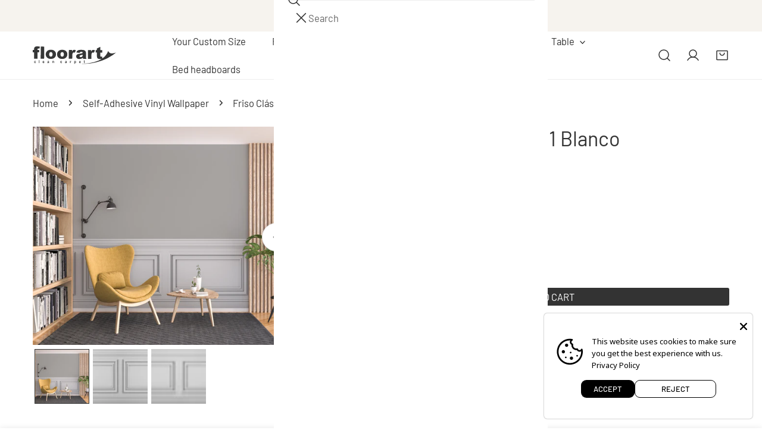

--- FILE ---
content_type: text/html; charset=utf-8
request_url: https://floorart-cleancarpet.com/en/products/15-textil-vinilico-autoadhesivo-friso-clasico-relieve-1-blanco
body_size: 62154
content:
<!doctype html>
<html
  class="no-js"
  lang="en"
  
>
  <head>
    <meta charset="utf-8">
    <meta http-equiv="X-UA-Compatible" content="IE=edge">
    <meta name="viewport" content="width=device-width,initial-scale=1">
    <meta name="theme-color" content="">
    <link rel="canonical" href="https://floorart-cleancarpet.com/en/products/15-textil-vinilico-autoadhesivo-friso-clasico-relieve-1-blanco">
    <link rel="preconnect" href="https://cdn.shopify.com" crossorigin><link
        rel="icon"
        type="image/png"
        href="//floorart-cleancarpet.com/cdn/shop/files/floorart_favicon.png?crop=center&height=32&v=1732636382&width=32"
      ><link rel="preconnect" href="https://fonts.shopifycdn.com" crossorigin><title>
      Textil vinílico autoadhesivo Friso Clásico Relieve 1 Blanco

        &ndash; Floorart</title><meta name="description" content="Self-adhesive vinyl textileSelf-adhesive vinyl textile. Fabric texture, non-glossy, for a warm decoration of flat surfaces, walls, and furniture. Easy to apply, washable, and easy to remove.100% self-adhesive polyester 0.3 mm, washable with waterEasy to clean with a cloth. It is recommended to do it only with water, do">

<meta property="og:site_name" content="Floorart">
<meta property="og:url" content="https://floorart-cleancarpet.com/en/products/15-textil-vinilico-autoadhesivo-friso-clasico-relieve-1-blanco">
<meta property="og:title" content="Textil vinílico autoadhesivo Friso Clásico Relieve 1 Blanco">
<meta property="og:type" content="product">
<meta property="og:description" content="Self-adhesive vinyl textileSelf-adhesive vinyl textile. Fabric texture, non-glossy, for a warm decoration of flat surfaces, walls, and furniture. Easy to apply, washable, and easy to remove.100% self-adhesive polyester 0.3 mm, washable with waterEasy to clean with a cloth. It is recommended to do it only with water, do"><meta property="og:image" content="http://floorart-cleancarpet.com/cdn/shop/products/80596_amb1.jpg?v=1678463664">
  <meta property="og:image:secure_url" content="https://floorart-cleancarpet.com/cdn/shop/products/80596_amb1.jpg?v=1678463664">
  <meta property="og:image:width" content="2000">
  <meta property="og:image:height" content="1500"><meta property="og:price:amount" content="121,50">
  <meta property="og:price:currency" content="EUR"><meta name="twitter:card" content="summary_large_image">
<meta name="twitter:title" content="Textil vinílico autoadhesivo Friso Clásico Relieve 1 Blanco">
<meta name="twitter:description" content="Self-adhesive vinyl textileSelf-adhesive vinyl textile. Fabric texture, non-glossy, for a warm decoration of flat surfaces, walls, and furniture. Easy to apply, washable, and easy to remove.100% self-adhesive polyester 0.3 mm, washable with waterEasy to clean with a cloth. It is recommended to do it only with water, do">

    <style data-shopify>@font-face {
  font-family: Barlow;
  font-weight: 400;
  font-style: normal;
  font-display: swap;
  src: url("//floorart-cleancarpet.com/cdn/fonts/barlow/barlow_n4.038c60d7ea9ddb238b2f64ba6f463ba6c0b5e5ad.woff2") format("woff2"),
       url("//floorart-cleancarpet.com/cdn/fonts/barlow/barlow_n4.074a9f2b990b38aec7d56c68211821e455b6d075.woff") format("woff");
}

  @font-face {
  font-family: Barlow;
  font-weight: 700;
  font-style: normal;
  font-display: swap;
  src: url("//floorart-cleancarpet.com/cdn/fonts/barlow/barlow_n7.691d1d11f150e857dcbc1c10ef03d825bc378d81.woff2") format("woff2"),
       url("//floorart-cleancarpet.com/cdn/fonts/barlow/barlow_n7.4fdbb1cb7da0e2c2f88492243ffa2b4f91924840.woff") format("woff");
}

  @font-face {
  font-family: Barlow;
  font-weight: 500;
  font-style: normal;
  font-display: swap;
  src: url("//floorart-cleancarpet.com/cdn/fonts/barlow/barlow_n5.a193a1990790eba0cc5cca569d23799830e90f07.woff2") format("woff2"),
       url("//floorart-cleancarpet.com/cdn/fonts/barlow/barlow_n5.ae31c82169b1dc0715609b8cc6a610b917808358.woff") format("woff");
}

  @font-face {
  font-family: Barlow;
  font-weight: 500;
  font-style: italic;
  font-display: swap;
  src: url("//floorart-cleancarpet.com/cdn/fonts/barlow/barlow_i5.714d58286997b65cd479af615cfa9bb0a117a573.woff2") format("woff2"),
       url("//floorart-cleancarpet.com/cdn/fonts/barlow/barlow_i5.0120f77e6447d3b5df4bbec8ad8c2d029d87fb21.woff") format("woff");
}

  @font-face {
  font-family: Barlow;
  font-weight: 400;
  font-style: italic;
  font-display: swap;
  src: url("//floorart-cleancarpet.com/cdn/fonts/barlow/barlow_i4.8c59b6445f83f078b3520bad98b24d859431b377.woff2") format("woff2"),
       url("//floorart-cleancarpet.com/cdn/fonts/barlow/barlow_i4.bf7e6d69237bd02188410034976892368fd014c0.woff") format("woff");
}

  @font-face {
  font-family: Barlow;
  font-weight: 700;
  font-style: italic;
  font-display: swap;
  src: url("//floorart-cleancarpet.com/cdn/fonts/barlow/barlow_i7.50e19d6cc2ba5146fa437a5a7443c76d5d730103.woff2") format("woff2"),
       url("//floorart-cleancarpet.com/cdn/fonts/barlow/barlow_i7.47e9f98f1b094d912e6fd631cc3fe93d9f40964f.woff") format("woff");
}

  @font-face {
  font-family: Barlow;
  font-weight: 400;
  font-style: normal;
  font-display: swap;
  src: url("//floorart-cleancarpet.com/cdn/fonts/barlow/barlow_n4.038c60d7ea9ddb238b2f64ba6f463ba6c0b5e5ad.woff2") format("woff2"),
       url("//floorart-cleancarpet.com/cdn/fonts/barlow/barlow_n4.074a9f2b990b38aec7d56c68211821e455b6d075.woff") format("woff");
}

  @font-face {
  font-family: Barlow;
  font-weight: 400;
  font-style: italic;
  font-display: swap;
  src: url("//floorart-cleancarpet.com/cdn/fonts/barlow/barlow_i4.8c59b6445f83f078b3520bad98b24d859431b377.woff2") format("woff2"),
       url("//floorart-cleancarpet.com/cdn/fonts/barlow/barlow_i4.bf7e6d69237bd02188410034976892368fd014c0.woff") format("woff");
}

:root {
    --transform-origin-start: left;
    --transform-origin-end: right;
    --animation-duration: 600ms;
    --animation-zoom-fade: z-zoom-fade var(--animation-duration) cubic-bezier(0, 0, 0.3, 1) forwards;

    --font-body-family: Barlow, sans-serif;
    --font-body-style: normal;
    --font-body-weight: 400;
    --font-body-weight-bolder: 500;
    --font-menu-weight: 400;
    --font-btn-weight: 400;

    --font-heading-family: Barlow, sans-serif;
    --font-heading-style: normal;
    --font-heading-weight: 400;
    --font-subheading-weight: 400;
    --font-pcard-title-weight: 400;

    
      --font-btn-family: Barlow, sans-serif;
    
    
      --font-menu-family: Barlow, sans-serif;
    

    
      --font-subheading-family: Barlow, sans-serif;
    

    
      --font-highlight-text-family: Barlow, sans-serif;
      --font-highlight-text-weight: 400;
      --font-highlight-text-style: normal;
    

    
      --font-mega-family: Barlow, sans-serif;
      --font-mega-weight: 400;
      --font-mega-style: normal;
    

    --navigation-transform:none;
    --btn-transform:uppercase;
    --product-title-transform:none;
    --font-heading-transform:none;
    --font-mega-transform:none;
    --font-subheading-transform: none;

    --font-body-scale: 1.1;
    --font-heading-scale: 0.9090909090909091;
    --font-subheading-scale: 1.0909090909090908;
    --font-mega-scale: 4.818181818181818;
    --font-pcard-title-scale: 1.0;
    --font-heading-spacing: 0px;
    --font-subheading-spacing: -1px;

    --font-hxl-size: calc(var(--font-mega-scale) * 1rem);
    --font-h0-size: calc(var(--font-heading-scale) * 4.8rem);
    --font-h1-size: calc(var(--font-heading-scale) * 4rem);
    --font-h2-size: calc(var(--font-heading-scale) * 3.4rem);
    --font-h3-size: calc(var(--font-heading-scale) * 2.8rem);
    --font-h4-size: calc(var(--font-heading-scale) * 2.2rem);
    --font-h5-size: calc(var(--font-heading-scale) * 1.8rem);
    --font-h6-size: calc(var(--font-heading-scale) * 1.6rem);
    --font-subheading-size: calc(var(--font-subheading-scale) * 1.5rem);
    --font-pcard-title-size: calc(var(--font-pcard-title-scale) * 1.5rem);

    --font-heading-mobile-scale: 0.7272727272727273;

    --btn-height: 30px;
    --btn-rounded: 3px;

    --color-header-transparent-text: #222222;
    --color-cart-bubble: #333333;
    --color-overlay-bg: #333333;
    --color-overlay-alpha: 64;
    --color-badge-sale: #b0573b;
    --color-badge-soldout: #b7b7b7;
    --color-badge-hot: #716ac5;
    --color-badge-new: #5f9585;

    --spacing-sections-desktop: 100px;
    --spacing-sections-mobile: 40px;
    --container-width: 1280px;
    --fluid-container-width: 1680px;
    --narrow-container-width: 880px;
    --fluid-offset: 5rem;
    --offset-margin: calc((100vw - var(--container-width)) / 2);
    --arrow-down: url(//floorart-cleancarpet.com/cdn/shop/t/15/assets/ar-down.svg?v=31605338494599912611760099365);
    --card-corner-radius: 0px;
    --color-swatch-radius: 50%;
    --color-swatch-size: 3.6rem;
    --column-gap-mobile: min(var(--column-gap,1.5rem));
    --header-padding-bottom-small: 2rem;
    --header-padding-bottom: 4rem;
    --header-padding-bottom-large: 6rem;
    --header-padding-bottom-mobile: 3.2rem;
  }:root{
        --color-base-text: 51, 51, 51;
        --color-base-heading: 51, 51, 51;
        --color-base-primary: 51, 51, 51;
        --color-base-background-1: 255, 255, 255;
        --color-base-background-2: 243, 242, 242;
      }
      :root,.color-background-1, .tippy-box[data-theme~='color-background-1'] {
        --color-primary: #333333;
      --color-border: #ededed;
      --color-background: #ffffff;
      --color-text-body: #333333;
      --color-text-heading: #333333;
      --color-highlight: #e97750;
      --color-link: #333333;
      --color-link-hover: #333333;
      --color-bg-1: #ffffff;
      --color-bg-2: #f3f2f2;
      --color-btn-bg: #333333;
      --color-btn-text: #ffffff;
      --color-btn-secondary-bg: #ededed;
      --color-btn-secondary-border: #ededed;
      --color-btn-secondary-text: #333333;
      --color-btn-bg-hover: #000000;
      --color-btn-text-hover: #ffffff;
      --color-field-bg: #ffffff;
      --color-field-text: #333333;
      --color-field-text-rgb: 51, 51, 51;
      --color-tooltip-bg: #333333;
      --color-tooltip-text: #ffffff;
      --color-product-title: #333333;
      --color-product-price: #333333;
      --color-header-bg: #ffffff;
      --color-header-text: #333333;
      --color-menu-text: #333333;
      --color-menu-text-hover: #333333;
      --color-foreground: 51, 51, 51;
      --color-btn-before: #333333;
    }.color-background-2, .tippy-box[data-theme~='color-background-2'] {
        --color-primary: #222222;
      --color-border: #eeeeee;
      --color-background: #f3f2f2;
      --color-text-body: #222222;
      --color-text-heading: #222222;
      --color-highlight: #e97750;
      --color-link: #222222;
      --color-link-hover: #222222;
      --color-bg-1: #f3f2f2;
      --color-bg-2: #f6f6f6;
      --color-btn-bg: #222222;
      --color-btn-text: #ffffff;
      --color-btn-secondary-bg: #ededed;
      --color-btn-secondary-border: #ededed;
      --color-btn-secondary-text: #222222;
      --color-btn-bg-hover: #222222;
      --color-btn-text-hover: #ffffff;
      --color-field-bg: #ffffff;
      --color-field-text: #222222;
      --color-field-text-rgb: 34, 34, 34;
      --color-tooltip-bg: #222222;
      --color-tooltip-text: #ffffff;
      --color-product-title: #222222;
      --color-product-price: #222222;
      --color-header-bg: #f3f2f2;
      --color-header-text: #222222;
      --color-menu-text: #222222;
      --color-menu-text-hover: #222222;
      --color-foreground: 34, 34, 34;
      --color-btn-before: #555555;
    }.color-inverse, .tippy-box[data-theme~='color-inverse'] {
        --color-primary: #333333;
      --color-border: #eeeeee;
      --color-background: #f5fabb;
      --color-text-body: #333333;
      --color-text-heading: #333333;
      --color-highlight: #e97750;
      --color-link: #333333;
      --color-link-hover: #333333;
      --color-bg-1: #f5fabb;
      --color-bg-2: #5f9585;
      --color-btn-bg: #333333;
      --color-btn-text: #ffffff;
      --color-btn-secondary-bg: #ededed;
      --color-btn-secondary-border: #ededed;
      --color-btn-secondary-text: #444444;
      --color-btn-bg-hover: #000000;
      --color-btn-text-hover: #ffffff;
      --color-field-bg: #ffffff;
      --color-field-text: #444444;
      --color-field-text-rgb: 68, 68, 68;
      --color-tooltip-bg: #ffffff;
      --color-tooltip-text: #444444;
      --color-product-title: #333333;
      --color-product-price: #ffffff;
      --color-header-bg: #f5fabb;
      --color-header-text: #333333;
      --color-menu-text: #333333;
      --color-menu-text-hover: #333333;
      --color-foreground: 51, 51, 51;
      --color-btn-before: #333333;
    }.color-accent, .tippy-box[data-theme~='color-accent'] {
        --color-primary: #444444;
      --color-border: #ededed;
      --color-background: #f6f3ee;
      --color-text-body: #444444;
      --color-text-heading: #444444;
      --color-highlight: #e97750;
      --color-link: #444444;
      --color-link-hover: #444444;
      --color-bg-1: #f6f3ee;
      --color-bg-2: #f6f3ee;
      --color-btn-bg: #444444;
      --color-btn-text: #ffffff;
      --color-btn-secondary-bg: #ededed;
      --color-btn-secondary-border: #ededed;
      --color-btn-secondary-text: #444444;
      --color-btn-bg-hover: #000000;
      --color-btn-text-hover: #ffffff;
      --color-field-bg: #ffffff;
      --color-field-text: #444444;
      --color-field-text-rgb: 68, 68, 68;
      --color-tooltip-bg: #ffffff;
      --color-tooltip-text: #444444;
      --color-product-title: #444444;
      --color-product-price: #444444;
      --color-header-bg: #f6f3ee;
      --color-header-text: #444444;
      --color-menu-text: #444444;
      --color-menu-text-hover: #444444;
      --color-foreground: 68, 68, 68;
      --color-btn-before: #333333;
    }.color-scheme-bc4a096f-47f9-4141-9ef7-6cfa59db2227, .tippy-box[data-theme~='color-scheme-bc4a096f-47f9-4141-9ef7-6cfa59db2227'] {
        --color-primary: #ffffff;
      --color-border: #ededed;
      --color-background: #444444;
      --color-text-body: #ffffff;
      --color-text-heading: #ffffff;
      --color-highlight: #e97750;
      --color-link: #ffffff;
      --color-link-hover: #ffffff;
      --color-bg-1: #444444;
      --color-bg-2: #f6f3ee;
      --color-btn-bg: #ffffff;
      --color-btn-text: #444444;
      --color-btn-secondary-bg: #ededed;
      --color-btn-secondary-border: #ededed;
      --color-btn-secondary-text: #444444;
      --color-btn-bg-hover: #000000;
      --color-btn-text-hover: #ffffff;
      --color-field-bg: #ffffff;
      --color-field-text: #444444;
      --color-field-text-rgb: 68, 68, 68;
      --color-tooltip-bg: #444444;
      --color-tooltip-text: #ffffff;
      --color-product-title: #ffffff;
      --color-product-price: #444444;
      --color-header-bg: #444444;
      --color-header-text: #ffffff;
      --color-menu-text: #ffffff;
      --color-menu-text-hover: #ffffff;
      --color-foreground: 255, 255, 255;
      --color-btn-before: #333333;
    }.color-scheme-6c3cb7bc-c3b2-44a7-8b61-25c7547e8185, .tippy-box[data-theme~='color-scheme-6c3cb7bc-c3b2-44a7-8b61-25c7547e8185'] {
        --color-primary: #444444;
      --color-border: #ededed;
      --color-background: #d4e4eb;
      --color-text-body: #444444;
      --color-text-heading: #444444;
      --color-highlight: #e97750;
      --color-link: #444444;
      --color-link-hover: #444444;
      --color-bg-1: #d4e4eb;
      --color-bg-2: #f6f3ee;
      --color-btn-bg: #444444;
      --color-btn-text: #ffffff;
      --color-btn-secondary-bg: #ededed;
      --color-btn-secondary-border: #ededed;
      --color-btn-secondary-text: #444444;
      --color-btn-bg-hover: #000000;
      --color-btn-text-hover: #ffffff;
      --color-field-bg: #ffffff;
      --color-field-text: #444444;
      --color-field-text-rgb: 68, 68, 68;
      --color-tooltip-bg: #444444;
      --color-tooltip-text: #ffffff;
      --color-product-title: #444444;
      --color-product-price: #444444;
      --color-header-bg: #d4e4eb;
      --color-header-text: #444444;
      --color-menu-text: #444444;
      --color-menu-text-hover: #444444;
      --color-foreground: 68, 68, 68;
      --color-btn-before: #333333;
    }.color-scheme-cd86e7e6-de2f-48b8-a41b-9e9c750ce36e, .tippy-box[data-theme~='color-scheme-cd86e7e6-de2f-48b8-a41b-9e9c750ce36e'] {
        --color-primary: #444444;
      --color-border: #ededed;
      --color-background: #ede1da;
      --color-text-body: #444444;
      --color-text-heading: #444444;
      --color-highlight: #e97750;
      --color-link: #444444;
      --color-link-hover: #444444;
      --color-bg-1: #ede1da;
      --color-bg-2: #ffffff;
      --color-btn-bg: #444444;
      --color-btn-text: #ffffff;
      --color-btn-secondary-bg: #ededed;
      --color-btn-secondary-border: #ededed;
      --color-btn-secondary-text: #444444;
      --color-btn-bg-hover: #000000;
      --color-btn-text-hover: #ffffff;
      --color-field-bg: #ffffff;
      --color-field-text: #444444;
      --color-field-text-rgb: 68, 68, 68;
      --color-tooltip-bg: #444444;
      --color-tooltip-text: #ffffff;
      --color-product-title: #444444;
      --color-product-price: #444444;
      --color-header-bg: #ede1da;
      --color-header-text: #444444;
      --color-menu-text: #444444;
      --color-menu-text-hover: #444444;
      --color-foreground: 68, 68, 68;
      --color-btn-before: #333333;
    }.color-scheme-2decda75-2865-45aa-b5b2-b786ea87004a, .tippy-box[data-theme~='color-scheme-2decda75-2865-45aa-b5b2-b786ea87004a'] {
        --color-primary: #444444;
      --color-border: #ededed;
      --color-background: #c5d3d1;
      --color-text-body: #444444;
      --color-text-heading: #444444;
      --color-highlight: #e97750;
      --color-link: #444444;
      --color-link-hover: #444444;
      --color-bg-1: #c5d3d1;
      --color-bg-2: #f6f3ee;
      --color-btn-bg: #444444;
      --color-btn-text: #ffffff;
      --color-btn-secondary-bg: #ededed;
      --color-btn-secondary-border: #ededed;
      --color-btn-secondary-text: #444444;
      --color-btn-bg-hover: #000000;
      --color-btn-text-hover: #ffffff;
      --color-field-bg: #ffffff;
      --color-field-text: #444444;
      --color-field-text-rgb: 68, 68, 68;
      --color-tooltip-bg: #444444;
      --color-tooltip-text: #ffffff;
      --color-product-title: #444444;
      --color-product-price: #444444;
      --color-header-bg: #c5d3d1;
      --color-header-text: #444444;
      --color-menu-text: #444444;
      --color-menu-text-hover: #444444;
      --color-foreground: 68, 68, 68;
      --color-btn-before: #333333;
    }.color-scheme-fcaebfc7-5916-4b13-b092-c835c69b831f, .tippy-box[data-theme~='color-scheme-fcaebfc7-5916-4b13-b092-c835c69b831f'] {
        --color-primary: #ffffff;
      --color-border: #ffffff;
      --color-background: #8b4028;
      --color-text-body: #ffffff;
      --color-text-heading: #ffffff;
      --color-highlight: #e97750;
      --color-link: #ffffff;
      --color-link-hover: #ffffff;
      --color-bg-1: #8b4028;
      --color-bg-2: #f6f3ee;
      --color-btn-bg: #ffffff;
      --color-btn-text: #333333;
      --color-btn-secondary-bg: #ededed;
      --color-btn-secondary-border: #ededed;
      --color-btn-secondary-text: #333333;
      --color-btn-bg-hover: #000000;
      --color-btn-text-hover: #ffffff;
      --color-field-bg: #ffffff;
      --color-field-text: #333333;
      --color-field-text-rgb: 51, 51, 51;
      --color-tooltip-bg: #333333;
      --color-tooltip-text: #ffffff;
      --color-product-title: #ffffff;
      --color-product-price: #333333;
      --color-header-bg: #8b4028;
      --color-header-text: #ffffff;
      --color-menu-text: #ffffff;
      --color-menu-text-hover: #ffffff;
      --color-foreground: 255, 255, 255;
      --color-btn-before: #333333;
    }body, .color-background-1, .color-background-2, .color-inverse, .color-accent, .color-scheme-bc4a096f-47f9-4141-9ef7-6cfa59db2227, .color-scheme-6c3cb7bc-c3b2-44a7-8b61-25c7547e8185, .color-scheme-cd86e7e6-de2f-48b8-a41b-9e9c750ce36e, .color-scheme-2decda75-2865-45aa-b5b2-b786ea87004a, .color-scheme-fcaebfc7-5916-4b13-b092-c835c69b831f {
    color: var(--color-text-body);
    background-color: var(--color-background);
  }
  @media screen and (max-width: 1023.98px) {
    .lg-down\:color-background-1,.lg-down\:color-background-2,.lg-down\:color-inverse,.lg-down\:color-accent,.lg-down\:color-scheme-bc4a096f-47f9-4141-9ef7-6cfa59db2227,.lg-down\:color-scheme-6c3cb7bc-c3b2-44a7-8b61-25c7547e8185,.lg-down\:color-scheme-cd86e7e6-de2f-48b8-a41b-9e9c750ce36e,.lg-down\:color-scheme-2decda75-2865-45aa-b5b2-b786ea87004a,.lg-down\:color-scheme-fcaebfc7-5916-4b13-b092-c835c69b831f {
      color: var(--color-text-body);
      background-color: var(--color-background);
    }
    body .lg-down\:color-background-1 {
        --color-primary: #333333;
      --color-border: #ededed;
      --color-background: #ffffff;
      --color-text-body: #333333;
      --color-text-heading: #333333;
      --color-highlight: #e97750;
      --color-link: #333333;
      --color-link-hover: #333333;
      --color-bg-1: #ffffff;
      --color-bg-2: #f3f2f2;
      --color-btn-bg: #333333;
      --color-btn-text: #ffffff;
      --color-btn-secondary-bg: #ededed;
      --color-btn-secondary-border: #ededed;
      --color-btn-secondary-text: #333333;
      --color-btn-bg-hover: #000000;
      --color-btn-text-hover: #ffffff;
      --color-field-bg: #ffffff;
      --color-field-text: #333333;
      --color-field-text-rgb: 51, 51, 51;
      --color-tooltip-bg: #333333;
      --color-tooltip-text: #ffffff;
      --color-product-title: #333333;
      --color-product-price: #333333;
      --color-header-bg: #ffffff;
      --color-header-text: #333333;
      --color-menu-text: #333333;
      --color-menu-text-hover: #333333;
      --color-foreground: 51, 51, 51;
      --color-btn-before: #333333;
      }body .lg-down\:color-background-2 {
        --color-primary: #222222;
      --color-border: #eeeeee;
      --color-background: #f3f2f2;
      --color-text-body: #222222;
      --color-text-heading: #222222;
      --color-highlight: #e97750;
      --color-link: #222222;
      --color-link-hover: #222222;
      --color-bg-1: #f3f2f2;
      --color-bg-2: #f6f6f6;
      --color-btn-bg: #222222;
      --color-btn-text: #ffffff;
      --color-btn-secondary-bg: #ededed;
      --color-btn-secondary-border: #ededed;
      --color-btn-secondary-text: #222222;
      --color-btn-bg-hover: #222222;
      --color-btn-text-hover: #ffffff;
      --color-field-bg: #ffffff;
      --color-field-text: #222222;
      --color-field-text-rgb: 34, 34, 34;
      --color-tooltip-bg: #222222;
      --color-tooltip-text: #ffffff;
      --color-product-title: #222222;
      --color-product-price: #222222;
      --color-header-bg: #f3f2f2;
      --color-header-text: #222222;
      --color-menu-text: #222222;
      --color-menu-text-hover: #222222;
      --color-foreground: 34, 34, 34;
      --color-btn-before: #555555;
      }body .lg-down\:color-inverse {
        --color-primary: #333333;
      --color-border: #eeeeee;
      --color-background: #f5fabb;
      --color-text-body: #333333;
      --color-text-heading: #333333;
      --color-highlight: #e97750;
      --color-link: #333333;
      --color-link-hover: #333333;
      --color-bg-1: #f5fabb;
      --color-bg-2: #5f9585;
      --color-btn-bg: #333333;
      --color-btn-text: #ffffff;
      --color-btn-secondary-bg: #ededed;
      --color-btn-secondary-border: #ededed;
      --color-btn-secondary-text: #444444;
      --color-btn-bg-hover: #000000;
      --color-btn-text-hover: #ffffff;
      --color-field-bg: #ffffff;
      --color-field-text: #444444;
      --color-field-text-rgb: 68, 68, 68;
      --color-tooltip-bg: #ffffff;
      --color-tooltip-text: #444444;
      --color-product-title: #333333;
      --color-product-price: #ffffff;
      --color-header-bg: #f5fabb;
      --color-header-text: #333333;
      --color-menu-text: #333333;
      --color-menu-text-hover: #333333;
      --color-foreground: 51, 51, 51;
      --color-btn-before: #333333;
      }body .lg-down\:color-accent {
        --color-primary: #444444;
      --color-border: #ededed;
      --color-background: #f6f3ee;
      --color-text-body: #444444;
      --color-text-heading: #444444;
      --color-highlight: #e97750;
      --color-link: #444444;
      --color-link-hover: #444444;
      --color-bg-1: #f6f3ee;
      --color-bg-2: #f6f3ee;
      --color-btn-bg: #444444;
      --color-btn-text: #ffffff;
      --color-btn-secondary-bg: #ededed;
      --color-btn-secondary-border: #ededed;
      --color-btn-secondary-text: #444444;
      --color-btn-bg-hover: #000000;
      --color-btn-text-hover: #ffffff;
      --color-field-bg: #ffffff;
      --color-field-text: #444444;
      --color-field-text-rgb: 68, 68, 68;
      --color-tooltip-bg: #ffffff;
      --color-tooltip-text: #444444;
      --color-product-title: #444444;
      --color-product-price: #444444;
      --color-header-bg: #f6f3ee;
      --color-header-text: #444444;
      --color-menu-text: #444444;
      --color-menu-text-hover: #444444;
      --color-foreground: 68, 68, 68;
      --color-btn-before: #333333;
      }body .lg-down\:color-scheme-bc4a096f-47f9-4141-9ef7-6cfa59db2227 {
        --color-primary: #ffffff;
      --color-border: #ededed;
      --color-background: #444444;
      --color-text-body: #ffffff;
      --color-text-heading: #ffffff;
      --color-highlight: #e97750;
      --color-link: #ffffff;
      --color-link-hover: #ffffff;
      --color-bg-1: #444444;
      --color-bg-2: #f6f3ee;
      --color-btn-bg: #ffffff;
      --color-btn-text: #444444;
      --color-btn-secondary-bg: #ededed;
      --color-btn-secondary-border: #ededed;
      --color-btn-secondary-text: #444444;
      --color-btn-bg-hover: #000000;
      --color-btn-text-hover: #ffffff;
      --color-field-bg: #ffffff;
      --color-field-text: #444444;
      --color-field-text-rgb: 68, 68, 68;
      --color-tooltip-bg: #444444;
      --color-tooltip-text: #ffffff;
      --color-product-title: #ffffff;
      --color-product-price: #444444;
      --color-header-bg: #444444;
      --color-header-text: #ffffff;
      --color-menu-text: #ffffff;
      --color-menu-text-hover: #ffffff;
      --color-foreground: 255, 255, 255;
      --color-btn-before: #333333;
      }body .lg-down\:color-scheme-6c3cb7bc-c3b2-44a7-8b61-25c7547e8185 {
        --color-primary: #444444;
      --color-border: #ededed;
      --color-background: #d4e4eb;
      --color-text-body: #444444;
      --color-text-heading: #444444;
      --color-highlight: #e97750;
      --color-link: #444444;
      --color-link-hover: #444444;
      --color-bg-1: #d4e4eb;
      --color-bg-2: #f6f3ee;
      --color-btn-bg: #444444;
      --color-btn-text: #ffffff;
      --color-btn-secondary-bg: #ededed;
      --color-btn-secondary-border: #ededed;
      --color-btn-secondary-text: #444444;
      --color-btn-bg-hover: #000000;
      --color-btn-text-hover: #ffffff;
      --color-field-bg: #ffffff;
      --color-field-text: #444444;
      --color-field-text-rgb: 68, 68, 68;
      --color-tooltip-bg: #444444;
      --color-tooltip-text: #ffffff;
      --color-product-title: #444444;
      --color-product-price: #444444;
      --color-header-bg: #d4e4eb;
      --color-header-text: #444444;
      --color-menu-text: #444444;
      --color-menu-text-hover: #444444;
      --color-foreground: 68, 68, 68;
      --color-btn-before: #333333;
      }body .lg-down\:color-scheme-cd86e7e6-de2f-48b8-a41b-9e9c750ce36e {
        --color-primary: #444444;
      --color-border: #ededed;
      --color-background: #ede1da;
      --color-text-body: #444444;
      --color-text-heading: #444444;
      --color-highlight: #e97750;
      --color-link: #444444;
      --color-link-hover: #444444;
      --color-bg-1: #ede1da;
      --color-bg-2: #ffffff;
      --color-btn-bg: #444444;
      --color-btn-text: #ffffff;
      --color-btn-secondary-bg: #ededed;
      --color-btn-secondary-border: #ededed;
      --color-btn-secondary-text: #444444;
      --color-btn-bg-hover: #000000;
      --color-btn-text-hover: #ffffff;
      --color-field-bg: #ffffff;
      --color-field-text: #444444;
      --color-field-text-rgb: 68, 68, 68;
      --color-tooltip-bg: #444444;
      --color-tooltip-text: #ffffff;
      --color-product-title: #444444;
      --color-product-price: #444444;
      --color-header-bg: #ede1da;
      --color-header-text: #444444;
      --color-menu-text: #444444;
      --color-menu-text-hover: #444444;
      --color-foreground: 68, 68, 68;
      --color-btn-before: #333333;
      }body .lg-down\:color-scheme-2decda75-2865-45aa-b5b2-b786ea87004a {
        --color-primary: #444444;
      --color-border: #ededed;
      --color-background: #c5d3d1;
      --color-text-body: #444444;
      --color-text-heading: #444444;
      --color-highlight: #e97750;
      --color-link: #444444;
      --color-link-hover: #444444;
      --color-bg-1: #c5d3d1;
      --color-bg-2: #f6f3ee;
      --color-btn-bg: #444444;
      --color-btn-text: #ffffff;
      --color-btn-secondary-bg: #ededed;
      --color-btn-secondary-border: #ededed;
      --color-btn-secondary-text: #444444;
      --color-btn-bg-hover: #000000;
      --color-btn-text-hover: #ffffff;
      --color-field-bg: #ffffff;
      --color-field-text: #444444;
      --color-field-text-rgb: 68, 68, 68;
      --color-tooltip-bg: #444444;
      --color-tooltip-text: #ffffff;
      --color-product-title: #444444;
      --color-product-price: #444444;
      --color-header-bg: #c5d3d1;
      --color-header-text: #444444;
      --color-menu-text: #444444;
      --color-menu-text-hover: #444444;
      --color-foreground: 68, 68, 68;
      --color-btn-before: #333333;
      }body .lg-down\:color-scheme-fcaebfc7-5916-4b13-b092-c835c69b831f {
        --color-primary: #ffffff;
      --color-border: #ffffff;
      --color-background: #8b4028;
      --color-text-body: #ffffff;
      --color-text-heading: #ffffff;
      --color-highlight: #e97750;
      --color-link: #ffffff;
      --color-link-hover: #ffffff;
      --color-bg-1: #8b4028;
      --color-bg-2: #f6f3ee;
      --color-btn-bg: #ffffff;
      --color-btn-text: #333333;
      --color-btn-secondary-bg: #ededed;
      --color-btn-secondary-border: #ededed;
      --color-btn-secondary-text: #333333;
      --color-btn-bg-hover: #000000;
      --color-btn-text-hover: #ffffff;
      --color-field-bg: #ffffff;
      --color-field-text: #333333;
      --color-field-text-rgb: 51, 51, 51;
      --color-tooltip-bg: #333333;
      --color-tooltip-text: #ffffff;
      --color-product-title: #ffffff;
      --color-product-price: #333333;
      --color-header-bg: #8b4028;
      --color-header-text: #ffffff;
      --color-menu-text: #ffffff;
      --color-menu-text-hover: #ffffff;
      --color-foreground: 255, 255, 255;
      --color-btn-before: #333333;
      }
  }
  @media screen and (max-width: 767.98px) {
    .md-down\:color-background-1,.md-down\:color-background-2,.md-down\:color-inverse,.md-down\:color-accent,.md-down\:color-scheme-bc4a096f-47f9-4141-9ef7-6cfa59db2227,.md-down\:color-scheme-6c3cb7bc-c3b2-44a7-8b61-25c7547e8185,.md-down\:color-scheme-cd86e7e6-de2f-48b8-a41b-9e9c750ce36e,.md-down\:color-scheme-2decda75-2865-45aa-b5b2-b786ea87004a,.md-down\:color-scheme-fcaebfc7-5916-4b13-b092-c835c69b831f {
      color: var(--color-text-body);
      background-color: var(--color-background);
    }
    body .md-down\:color-background-1 {
        --color-primary: #333333;
      --color-border: #ededed;
      --color-background: #ffffff;
      --color-text-body: #333333;
      --color-text-heading: #333333;
      --color-highlight: #e97750;
      --color-link: #333333;
      --color-link-hover: #333333;
      --color-bg-1: #ffffff;
      --color-bg-2: #f3f2f2;
      --color-btn-bg: #333333;
      --color-btn-text: #ffffff;
      --color-btn-secondary-bg: #ededed;
      --color-btn-secondary-border: #ededed;
      --color-btn-secondary-text: #333333;
      --color-btn-bg-hover: #000000;
      --color-btn-text-hover: #ffffff;
      --color-field-bg: #ffffff;
      --color-field-text: #333333;
      --color-field-text-rgb: 51, 51, 51;
      --color-tooltip-bg: #333333;
      --color-tooltip-text: #ffffff;
      --color-product-title: #333333;
      --color-product-price: #333333;
      --color-header-bg: #ffffff;
      --color-header-text: #333333;
      --color-menu-text: #333333;
      --color-menu-text-hover: #333333;
      --color-foreground: 51, 51, 51;
      --color-btn-before: #333333;
      }body .md-down\:color-background-2 {
        --color-primary: #222222;
      --color-border: #eeeeee;
      --color-background: #f3f2f2;
      --color-text-body: #222222;
      --color-text-heading: #222222;
      --color-highlight: #e97750;
      --color-link: #222222;
      --color-link-hover: #222222;
      --color-bg-1: #f3f2f2;
      --color-bg-2: #f6f6f6;
      --color-btn-bg: #222222;
      --color-btn-text: #ffffff;
      --color-btn-secondary-bg: #ededed;
      --color-btn-secondary-border: #ededed;
      --color-btn-secondary-text: #222222;
      --color-btn-bg-hover: #222222;
      --color-btn-text-hover: #ffffff;
      --color-field-bg: #ffffff;
      --color-field-text: #222222;
      --color-field-text-rgb: 34, 34, 34;
      --color-tooltip-bg: #222222;
      --color-tooltip-text: #ffffff;
      --color-product-title: #222222;
      --color-product-price: #222222;
      --color-header-bg: #f3f2f2;
      --color-header-text: #222222;
      --color-menu-text: #222222;
      --color-menu-text-hover: #222222;
      --color-foreground: 34, 34, 34;
      --color-btn-before: #555555;
      }body .md-down\:color-inverse {
        --color-primary: #333333;
      --color-border: #eeeeee;
      --color-background: #f5fabb;
      --color-text-body: #333333;
      --color-text-heading: #333333;
      --color-highlight: #e97750;
      --color-link: #333333;
      --color-link-hover: #333333;
      --color-bg-1: #f5fabb;
      --color-bg-2: #5f9585;
      --color-btn-bg: #333333;
      --color-btn-text: #ffffff;
      --color-btn-secondary-bg: #ededed;
      --color-btn-secondary-border: #ededed;
      --color-btn-secondary-text: #444444;
      --color-btn-bg-hover: #000000;
      --color-btn-text-hover: #ffffff;
      --color-field-bg: #ffffff;
      --color-field-text: #444444;
      --color-field-text-rgb: 68, 68, 68;
      --color-tooltip-bg: #ffffff;
      --color-tooltip-text: #444444;
      --color-product-title: #333333;
      --color-product-price: #ffffff;
      --color-header-bg: #f5fabb;
      --color-header-text: #333333;
      --color-menu-text: #333333;
      --color-menu-text-hover: #333333;
      --color-foreground: 51, 51, 51;
      --color-btn-before: #333333;
      }body .md-down\:color-accent {
        --color-primary: #444444;
      --color-border: #ededed;
      --color-background: #f6f3ee;
      --color-text-body: #444444;
      --color-text-heading: #444444;
      --color-highlight: #e97750;
      --color-link: #444444;
      --color-link-hover: #444444;
      --color-bg-1: #f6f3ee;
      --color-bg-2: #f6f3ee;
      --color-btn-bg: #444444;
      --color-btn-text: #ffffff;
      --color-btn-secondary-bg: #ededed;
      --color-btn-secondary-border: #ededed;
      --color-btn-secondary-text: #444444;
      --color-btn-bg-hover: #000000;
      --color-btn-text-hover: #ffffff;
      --color-field-bg: #ffffff;
      --color-field-text: #444444;
      --color-field-text-rgb: 68, 68, 68;
      --color-tooltip-bg: #ffffff;
      --color-tooltip-text: #444444;
      --color-product-title: #444444;
      --color-product-price: #444444;
      --color-header-bg: #f6f3ee;
      --color-header-text: #444444;
      --color-menu-text: #444444;
      --color-menu-text-hover: #444444;
      --color-foreground: 68, 68, 68;
      --color-btn-before: #333333;
      }body .md-down\:color-scheme-bc4a096f-47f9-4141-9ef7-6cfa59db2227 {
        --color-primary: #ffffff;
      --color-border: #ededed;
      --color-background: #444444;
      --color-text-body: #ffffff;
      --color-text-heading: #ffffff;
      --color-highlight: #e97750;
      --color-link: #ffffff;
      --color-link-hover: #ffffff;
      --color-bg-1: #444444;
      --color-bg-2: #f6f3ee;
      --color-btn-bg: #ffffff;
      --color-btn-text: #444444;
      --color-btn-secondary-bg: #ededed;
      --color-btn-secondary-border: #ededed;
      --color-btn-secondary-text: #444444;
      --color-btn-bg-hover: #000000;
      --color-btn-text-hover: #ffffff;
      --color-field-bg: #ffffff;
      --color-field-text: #444444;
      --color-field-text-rgb: 68, 68, 68;
      --color-tooltip-bg: #444444;
      --color-tooltip-text: #ffffff;
      --color-product-title: #ffffff;
      --color-product-price: #444444;
      --color-header-bg: #444444;
      --color-header-text: #ffffff;
      --color-menu-text: #ffffff;
      --color-menu-text-hover: #ffffff;
      --color-foreground: 255, 255, 255;
      --color-btn-before: #333333;
      }body .md-down\:color-scheme-6c3cb7bc-c3b2-44a7-8b61-25c7547e8185 {
        --color-primary: #444444;
      --color-border: #ededed;
      --color-background: #d4e4eb;
      --color-text-body: #444444;
      --color-text-heading: #444444;
      --color-highlight: #e97750;
      --color-link: #444444;
      --color-link-hover: #444444;
      --color-bg-1: #d4e4eb;
      --color-bg-2: #f6f3ee;
      --color-btn-bg: #444444;
      --color-btn-text: #ffffff;
      --color-btn-secondary-bg: #ededed;
      --color-btn-secondary-border: #ededed;
      --color-btn-secondary-text: #444444;
      --color-btn-bg-hover: #000000;
      --color-btn-text-hover: #ffffff;
      --color-field-bg: #ffffff;
      --color-field-text: #444444;
      --color-field-text-rgb: 68, 68, 68;
      --color-tooltip-bg: #444444;
      --color-tooltip-text: #ffffff;
      --color-product-title: #444444;
      --color-product-price: #444444;
      --color-header-bg: #d4e4eb;
      --color-header-text: #444444;
      --color-menu-text: #444444;
      --color-menu-text-hover: #444444;
      --color-foreground: 68, 68, 68;
      --color-btn-before: #333333;
      }body .md-down\:color-scheme-cd86e7e6-de2f-48b8-a41b-9e9c750ce36e {
        --color-primary: #444444;
      --color-border: #ededed;
      --color-background: #ede1da;
      --color-text-body: #444444;
      --color-text-heading: #444444;
      --color-highlight: #e97750;
      --color-link: #444444;
      --color-link-hover: #444444;
      --color-bg-1: #ede1da;
      --color-bg-2: #ffffff;
      --color-btn-bg: #444444;
      --color-btn-text: #ffffff;
      --color-btn-secondary-bg: #ededed;
      --color-btn-secondary-border: #ededed;
      --color-btn-secondary-text: #444444;
      --color-btn-bg-hover: #000000;
      --color-btn-text-hover: #ffffff;
      --color-field-bg: #ffffff;
      --color-field-text: #444444;
      --color-field-text-rgb: 68, 68, 68;
      --color-tooltip-bg: #444444;
      --color-tooltip-text: #ffffff;
      --color-product-title: #444444;
      --color-product-price: #444444;
      --color-header-bg: #ede1da;
      --color-header-text: #444444;
      --color-menu-text: #444444;
      --color-menu-text-hover: #444444;
      --color-foreground: 68, 68, 68;
      --color-btn-before: #333333;
      }body .md-down\:color-scheme-2decda75-2865-45aa-b5b2-b786ea87004a {
        --color-primary: #444444;
      --color-border: #ededed;
      --color-background: #c5d3d1;
      --color-text-body: #444444;
      --color-text-heading: #444444;
      --color-highlight: #e97750;
      --color-link: #444444;
      --color-link-hover: #444444;
      --color-bg-1: #c5d3d1;
      --color-bg-2: #f6f3ee;
      --color-btn-bg: #444444;
      --color-btn-text: #ffffff;
      --color-btn-secondary-bg: #ededed;
      --color-btn-secondary-border: #ededed;
      --color-btn-secondary-text: #444444;
      --color-btn-bg-hover: #000000;
      --color-btn-text-hover: #ffffff;
      --color-field-bg: #ffffff;
      --color-field-text: #444444;
      --color-field-text-rgb: 68, 68, 68;
      --color-tooltip-bg: #444444;
      --color-tooltip-text: #ffffff;
      --color-product-title: #444444;
      --color-product-price: #444444;
      --color-header-bg: #c5d3d1;
      --color-header-text: #444444;
      --color-menu-text: #444444;
      --color-menu-text-hover: #444444;
      --color-foreground: 68, 68, 68;
      --color-btn-before: #333333;
      }body .md-down\:color-scheme-fcaebfc7-5916-4b13-b092-c835c69b831f {
        --color-primary: #ffffff;
      --color-border: #ffffff;
      --color-background: #8b4028;
      --color-text-body: #ffffff;
      --color-text-heading: #ffffff;
      --color-highlight: #e97750;
      --color-link: #ffffff;
      --color-link-hover: #ffffff;
      --color-bg-1: #8b4028;
      --color-bg-2: #f6f3ee;
      --color-btn-bg: #ffffff;
      --color-btn-text: #333333;
      --color-btn-secondary-bg: #ededed;
      --color-btn-secondary-border: #ededed;
      --color-btn-secondary-text: #333333;
      --color-btn-bg-hover: #000000;
      --color-btn-text-hover: #ffffff;
      --color-field-bg: #ffffff;
      --color-field-text: #333333;
      --color-field-text-rgb: 51, 51, 51;
      --color-tooltip-bg: #333333;
      --color-tooltip-text: #ffffff;
      --color-product-title: #ffffff;
      --color-product-price: #333333;
      --color-header-bg: #8b4028;
      --color-header-text: #ffffff;
      --color-menu-text: #ffffff;
      --color-menu-text-hover: #ffffff;
      --color-foreground: 255, 255, 255;
      --color-btn-before: #333333;
      }
  }
  *,
  *::before,
  *::after {
    box-sizing: border-box;
  }
  html {
    font-size: calc(var(--font-body-scale) * 62.5%);
  }
  body {
    min-height: 100%;
    font-size: 1.5rem;
    margin: 0;
    font-family: var(--font-body-family);
    font-style: var(--font-body-style);
    font-weight: var(--font-body-weight);
    -webkit-font-smoothing: antialiased;
    -moz-osx-font-smoothing: grayscale;
    line-height: calc(1 + 0.6 / var(--font-body-scale));
    --font-body-size: 1.5rem;
  }
  h1, h2, h3, h4, h5, h6, .h1, .h2, .h3, .h4, .h5, .h6, .h0, .h-xl {
    font-family: var(--font-heading-family);
    font-style: var(--font-heading-style);
    font-weight: var(--font-heading-weight);
    text-transform: var(--font-heading-transform);
    color: var(--color-text-heading);
    line-height: calc(1 + 0.2 / max(1, var(--font-heading-scale)));
    letter-spacing: var(--font-heading-spacing, 0px);
    word-break: break-word;
    margin: 0 0 1.2rem;
  }
  .h-xl {
    font-family: var(--font-mega-family);
    font-style: var(--font-mega-style);
    font-weight: var(--font-mega-weight);
    text-transform: var(--font-mega-transform, unset);
  }
  @media (max-width: 639px) {
  	h1, h2, h3, h4, h5, h6, .h1, .h2, .h3, .h4, .h5, .h6, .h0, .h-xl {
  		line-height: calc(1 + 0.2 / max(1, var(--font-heading-mobile-scale)));
  	}
  }
  .h-xl {
    font-size: calc(var(--font-mega-scale) * var(--font-heading-mobile-scale) * 1rem);
  }
  .h0 {
    font-size: calc(var(--font-heading-mobile-scale) * var(--font-h0-size));
  }
  h1,.h1 {
    font-size: calc(var(--font-heading-mobile-scale) * var(--font-h1-size));
  }
  h2,.h2 {
    font-size: calc(var(--font-heading-mobile-scale) * var(--font-h2-size));
  }
  h3,.h3 {
    font-size: calc(var(--font-heading-mobile-scale) * var(--font-h3-size));
  }
  h4,.h4 {
    font-size: calc(var(--font-heading-mobile-scale) * var(--font-h4-size));
  }
  h5,.h5 {
    font-size: calc(var(--font-heading-mobile-scale) * 1.8rem);
  }
  h6,.h6 {
    font-size: calc(var(--font-heading-scale) * 1.6rem);
  }
  @media (min-width: 1024px) {
    .h-xl {
      font-size: calc(var(--font-hxl-size) * 0.8);
    }
    .h0 {
      font-size: calc(var(--font-h0-size) * 0.8);
    }
    h1, .h1 {
      font-size: calc(var(--font-h1-size) * 0.8);
    }
    h2, .h2 {
      font-size: calc(var(--font-h2-size) * 0.8);
    }
    h3, .h3 {
      font-size: var(--font-h3-size);
    }
    h4, .h4 {
      font-size: var(--font-h4-size);
    }
    h5, .h5 {
      font-size: var(--font-h5-size);
    }
    h6, .h6 {
      font-size: var(--font-h6-size);
    }
  }
  @media (min-width: 1280px) {
    .h-xl {
      font-size: var(--font-hxl-size);
    }
    .h0 {
      font-size: var(--font-h0-size);
    }
    h1, .h1 {
      font-size: var(--font-h1-size);
    }
    h2, .h2 {
      font-size: var(--font-h2-size);
    }
  }

  .flickity-button,
  [template],
  .hidden,
  .tooltip,
  [data-aria-hidden=true],
  [hidden], .critical-hidden,
  .site-header .critical-hidden, .topbar .critical-hidden, .announcement-bar .critical-hidden {
    display: none
  }
  .block {
    display: block;
  }
  .flex {
    display: flex;
  }
  [style*="--aspect-ratio"] {
    position: relative;
    overflow: hidden;
  }
  [style*="--aspect-ratio"]:before {
    content: "";
    height: 0;
    display: block;
    padding-top: calc(100%/(0 + var(--aspect-ratio, 16/9)));
  }
  [style*="--aspect-ratio"]>:first-child {
    top: 0;
    right: 0;
    bottom: 0;
    left: 0;
    position: absolute!important;
    object-fit: cover;
    width: 100%;
    height: 100%;
  }
  @media (max-width: 639px) {
    [style*="--aspect-ratio"]:before {
      padding-top: calc(100%/(0 + var(--aspect-ratio-mobile, var(--aspect-ratio, 16/9))));
    }
  }
  .overflow-hidden {
    overflow: hidden;
  }
  .content-visibility-auto {
    content-visibility: auto;
  }
  .h-full {
    height: 100%;
  }
  .w-full {
    width: 100%;
  }
  @media (max-width: 0px) {
    .container-fluid .flickity-wrapper:not(.flickity-controls-group) .flickity-button.previous {
      left: calc(var(--button-size) + (1rem - var(--column-gap, 3rem) / 2)) !important;
    }
    .container-fluid .flickity-wrapper:not(.flickity-controls-group) .flickity-button.next {
      right: calc(var(--button-size) + (1rem - var(--column-gap, 3rem) / 2)) !important;
    }
  }
  .spr-container .spr-header-title {
    font-size: var(--font-h2-size);
  }

  @media (max-width: 639px) {
    .spr-container .spr-header-title {
      font-size: calc(var(--font-heading-mobile-scale) * 3.4rem);
    }
    :root {
      --color-swatch-size: 4.4rem;
    }
  }</style>
    <link href="//floorart-cleancarpet.com/cdn/shop/t/15/assets/theme.css?v=42279314069225041301760099364" rel="stylesheet" type="text/css" media="all" />
    <link href="//floorart-cleancarpet.com/cdn/shop/t/15/assets/base.css?v=79743472726219087311760099365" rel="stylesheet" type="text/css" media="all" />
    <link href="//floorart-cleancarpet.com/cdn/shop/t/15/assets/grid.css?v=48121188432312740561760099364" rel="stylesheet" type="text/css" media="all" />
    <link href="//floorart-cleancarpet.com/cdn/shop/t/15/assets/components.css?v=78855837529841924911760099365" rel="stylesheet" type="text/css" media="all" />

    
    <link
      rel="preload"
      href="//floorart-cleancarpet.com/cdn/shop/t/15/assets/non-critical.css?v=154353155887339476411760099364"
      as="style"
      onload="this.onload=null;this.rel='stylesheet';"
    >
    <link
      rel="preload"
      href="//floorart-cleancarpet.com/cdn/shop/t/15/assets/flickity-component.css?v=75358560767564246901760099364"
      as="style"
      onload="this.onload=null;this.rel='stylesheet';"
    >
    <link
      rel="preload"
      href="//floorart-cleancarpet.com/cdn/shop/t/15/assets/modal-component.css?v=142656009271175222381760099365"
      as="style"
      onload="this.onload=null;this.rel='stylesheet';"
    >
    <link
      rel="preload"
      href="//floorart-cleancarpet.com/cdn/shop/t/15/assets/drawer-component.css?v=117395589445435138411760099363"
      as="style"
      onload="this.onload=null;this.rel='stylesheet';"
    >
    
<noscript>
      <link href="//floorart-cleancarpet.com/cdn/shop/t/15/assets/non-critical.css?v=154353155887339476411760099364" rel="stylesheet" type="text/css" media="all" />
      <link href="//floorart-cleancarpet.com/cdn/shop/t/15/assets/components.css?v=78855837529841924911760099365" rel="stylesheet" type="text/css" media="all" />
      <link href="//floorart-cleancarpet.com/cdn/shop/t/15/assets/flickity-component.css?v=75358560767564246901760099364" rel="stylesheet" type="text/css" media="all" />
      <link href="//floorart-cleancarpet.com/cdn/shop/t/15/assets/modal-component.css?v=142656009271175222381760099365" rel="stylesheet" type="text/css" media="all" />
      <link href="//floorart-cleancarpet.com/cdn/shop/t/15/assets/drawer-component.css?v=117395589445435138411760099363" rel="stylesheet" type="text/css" media="all" />
</noscript>
    <script src="//floorart-cleancarpet.com/cdn/shop/t/15/assets/vendor.js?v=153176460155820595621760099364" defer="defer"></script>
    <script src="//floorart-cleancarpet.com/cdn/shop/t/15/assets/global.js?v=1291068669990967561760099364" defer="defer"></script>
    <script src="//floorart-cleancarpet.com/cdn/shop/t/15/assets/lazy-image.js?v=68169924899378488731760099363" defer="defer"></script>
    <script src="//floorart-cleancarpet.com/cdn/shop/t/15/assets/product-form.js?v=63690690461752812581760099363" defer="defer"></script><script>
      document.documentElement.className =
        document.documentElement.className.replace('no-js', 'js');
    </script>

    <script>window.performance && window.performance.mark && window.performance.mark('shopify.content_for_header.start');</script><meta name="google-site-verification" content="lB6e7xtaNkVRuhyCHWFt6Kq7ic9gi1Vqt7WmfvLqYy4">
<meta name="facebook-domain-verification" content="h91zsbmrsov7f1pn4772iepygsjo1u">
<meta id="shopify-digital-wallet" name="shopify-digital-wallet" content="/57848758470/digital_wallets/dialog">
<meta name="shopify-checkout-api-token" content="626ff8d76ad7f236d8eba3917cb7c1f0">
<meta id="in-context-paypal-metadata" data-shop-id="57848758470" data-venmo-supported="false" data-environment="production" data-locale="en_US" data-paypal-v4="true" data-currency="EUR">
<link rel="alternate" hreflang="x-default" href="https://floorart-cleancarpet.com/products/15-textil-vinilico-autoadhesivo-friso-clasico-relieve-1-blanco">
<link rel="alternate" hreflang="es" href="https://floorart-cleancarpet.com/products/15-textil-vinilico-autoadhesivo-friso-clasico-relieve-1-blanco">
<link rel="alternate" hreflang="en" href="https://floorart-cleancarpet.com/en/products/15-textil-vinilico-autoadhesivo-friso-clasico-relieve-1-blanco">
<link rel="alternate" hreflang="fr" href="https://floorart-cleancarpet.com/fr/products/15-textil-vinilico-autoadhesivo-friso-clasico-relieve-1-blanco">
<link rel="alternate" type="application/json+oembed" href="https://floorart-cleancarpet.com/en/products/15-textil-vinilico-autoadhesivo-friso-clasico-relieve-1-blanco.oembed">
<script async="async" src="/checkouts/internal/preloads.js?locale=en-ES"></script>
<link rel="preconnect" href="https://shop.app" crossorigin="anonymous">
<script async="async" src="https://shop.app/checkouts/internal/preloads.js?locale=en-ES&shop_id=57848758470" crossorigin="anonymous"></script>
<script id="apple-pay-shop-capabilities" type="application/json">{"shopId":57848758470,"countryCode":"ES","currencyCode":"EUR","merchantCapabilities":["supports3DS"],"merchantId":"gid:\/\/shopify\/Shop\/57848758470","merchantName":"Floorart","requiredBillingContactFields":["postalAddress","email","phone"],"requiredShippingContactFields":["postalAddress","email","phone"],"shippingType":"shipping","supportedNetworks":["visa","maestro","masterCard","amex"],"total":{"type":"pending","label":"Floorart","amount":"1.00"},"shopifyPaymentsEnabled":true,"supportsSubscriptions":true}</script>
<script id="shopify-features" type="application/json">{"accessToken":"626ff8d76ad7f236d8eba3917cb7c1f0","betas":["rich-media-storefront-analytics"],"domain":"floorart-cleancarpet.com","predictiveSearch":true,"shopId":57848758470,"locale":"en"}</script>
<script>var Shopify = Shopify || {};
Shopify.shop = "floorartshop.myshopify.com";
Shopify.locale = "en";
Shopify.currency = {"active":"EUR","rate":"1.0"};
Shopify.country = "ES";
Shopify.theme = {"name":"Tema 25 10 10 publicado","id":189774430557,"schema_name":"Zest","schema_version":"9.1.1","theme_store_id":1611,"role":"main"};
Shopify.theme.handle = "null";
Shopify.theme.style = {"id":null,"handle":null};
Shopify.cdnHost = "floorart-cleancarpet.com/cdn";
Shopify.routes = Shopify.routes || {};
Shopify.routes.root = "/en/";</script>
<script type="module">!function(o){(o.Shopify=o.Shopify||{}).modules=!0}(window);</script>
<script>!function(o){function n(){var o=[];function n(){o.push(Array.prototype.slice.apply(arguments))}return n.q=o,n}var t=o.Shopify=o.Shopify||{};t.loadFeatures=n(),t.autoloadFeatures=n()}(window);</script>
<script>
  window.ShopifyPay = window.ShopifyPay || {};
  window.ShopifyPay.apiHost = "shop.app\/pay";
  window.ShopifyPay.redirectState = null;
</script>
<script id="shop-js-analytics" type="application/json">{"pageType":"product"}</script>
<script defer="defer" async type="module" src="//floorart-cleancarpet.com/cdn/shopifycloud/shop-js/modules/v2/client.init-shop-cart-sync_C5BV16lS.en.esm.js"></script>
<script defer="defer" async type="module" src="//floorart-cleancarpet.com/cdn/shopifycloud/shop-js/modules/v2/chunk.common_CygWptCX.esm.js"></script>
<script type="module">
  await import("//floorart-cleancarpet.com/cdn/shopifycloud/shop-js/modules/v2/client.init-shop-cart-sync_C5BV16lS.en.esm.js");
await import("//floorart-cleancarpet.com/cdn/shopifycloud/shop-js/modules/v2/chunk.common_CygWptCX.esm.js");

  window.Shopify.SignInWithShop?.initShopCartSync?.({"fedCMEnabled":true,"windoidEnabled":true});

</script>
<script>
  window.Shopify = window.Shopify || {};
  if (!window.Shopify.featureAssets) window.Shopify.featureAssets = {};
  window.Shopify.featureAssets['shop-js'] = {"shop-cart-sync":["modules/v2/client.shop-cart-sync_ZFArdW7E.en.esm.js","modules/v2/chunk.common_CygWptCX.esm.js"],"init-fed-cm":["modules/v2/client.init-fed-cm_CmiC4vf6.en.esm.js","modules/v2/chunk.common_CygWptCX.esm.js"],"shop-button":["modules/v2/client.shop-button_tlx5R9nI.en.esm.js","modules/v2/chunk.common_CygWptCX.esm.js"],"shop-cash-offers":["modules/v2/client.shop-cash-offers_DOA2yAJr.en.esm.js","modules/v2/chunk.common_CygWptCX.esm.js","modules/v2/chunk.modal_D71HUcav.esm.js"],"init-windoid":["modules/v2/client.init-windoid_sURxWdc1.en.esm.js","modules/v2/chunk.common_CygWptCX.esm.js"],"shop-toast-manager":["modules/v2/client.shop-toast-manager_ClPi3nE9.en.esm.js","modules/v2/chunk.common_CygWptCX.esm.js"],"init-shop-email-lookup-coordinator":["modules/v2/client.init-shop-email-lookup-coordinator_B8hsDcYM.en.esm.js","modules/v2/chunk.common_CygWptCX.esm.js"],"init-shop-cart-sync":["modules/v2/client.init-shop-cart-sync_C5BV16lS.en.esm.js","modules/v2/chunk.common_CygWptCX.esm.js"],"avatar":["modules/v2/client.avatar_BTnouDA3.en.esm.js"],"pay-button":["modules/v2/client.pay-button_FdsNuTd3.en.esm.js","modules/v2/chunk.common_CygWptCX.esm.js"],"init-customer-accounts":["modules/v2/client.init-customer-accounts_DxDtT_ad.en.esm.js","modules/v2/client.shop-login-button_C5VAVYt1.en.esm.js","modules/v2/chunk.common_CygWptCX.esm.js","modules/v2/chunk.modal_D71HUcav.esm.js"],"init-shop-for-new-customer-accounts":["modules/v2/client.init-shop-for-new-customer-accounts_ChsxoAhi.en.esm.js","modules/v2/client.shop-login-button_C5VAVYt1.en.esm.js","modules/v2/chunk.common_CygWptCX.esm.js","modules/v2/chunk.modal_D71HUcav.esm.js"],"shop-login-button":["modules/v2/client.shop-login-button_C5VAVYt1.en.esm.js","modules/v2/chunk.common_CygWptCX.esm.js","modules/v2/chunk.modal_D71HUcav.esm.js"],"init-customer-accounts-sign-up":["modules/v2/client.init-customer-accounts-sign-up_CPSyQ0Tj.en.esm.js","modules/v2/client.shop-login-button_C5VAVYt1.en.esm.js","modules/v2/chunk.common_CygWptCX.esm.js","modules/v2/chunk.modal_D71HUcav.esm.js"],"shop-follow-button":["modules/v2/client.shop-follow-button_Cva4Ekp9.en.esm.js","modules/v2/chunk.common_CygWptCX.esm.js","modules/v2/chunk.modal_D71HUcav.esm.js"],"checkout-modal":["modules/v2/client.checkout-modal_BPM8l0SH.en.esm.js","modules/v2/chunk.common_CygWptCX.esm.js","modules/v2/chunk.modal_D71HUcav.esm.js"],"lead-capture":["modules/v2/client.lead-capture_Bi8yE_yS.en.esm.js","modules/v2/chunk.common_CygWptCX.esm.js","modules/v2/chunk.modal_D71HUcav.esm.js"],"shop-login":["modules/v2/client.shop-login_D6lNrXab.en.esm.js","modules/v2/chunk.common_CygWptCX.esm.js","modules/v2/chunk.modal_D71HUcav.esm.js"],"payment-terms":["modules/v2/client.payment-terms_CZxnsJam.en.esm.js","modules/v2/chunk.common_CygWptCX.esm.js","modules/v2/chunk.modal_D71HUcav.esm.js"]};
</script>
<script>(function() {
  var isLoaded = false;
  function asyncLoad() {
    if (isLoaded) return;
    isLoaded = true;
    var urls = ["https:\/\/ecommplugins-scripts.trustpilot.com\/v2.1\/js\/header.min.js?settings=eyJrZXkiOiJYa0pCd1hRbHF0bHcwSGJOIiwicyI6Im5vbmUifQ==\u0026shop=floorartshop.myshopify.com","https:\/\/ecommplugins-trustboxsettings.trustpilot.com\/floorartshop.myshopify.com.js?settings=1730036090263\u0026shop=floorartshop.myshopify.com","https:\/\/widget.trustpilot.com\/bootstrap\/v5\/tp.widget.sync.bootstrap.min.js?shop=floorartshop.myshopify.com","https:\/\/tseish-app.connect.trustedshops.com\/esc.js?apiBaseUrl=aHR0cHM6Ly90c2Vpc2gtYXBwLmNvbm5lY3QudHJ1c3RlZHNob3BzLmNvbQ==\u0026instanceId=Zmxvb3JhcnRzaG9wLm15c2hvcGlmeS5jb20=\u0026shop=floorartshop.myshopify.com"];
    for (var i = 0; i < urls.length; i++) {
      var s = document.createElement('script');
      s.type = 'text/javascript';
      s.async = true;
      s.src = urls[i];
      var x = document.getElementsByTagName('script')[0];
      x.parentNode.insertBefore(s, x);
    }
  };
  if(window.attachEvent) {
    window.attachEvent('onload', asyncLoad);
  } else {
    window.addEventListener('load', asyncLoad, false);
  }
})();</script>
<script id="__st">var __st={"a":57848758470,"offset":3600,"reqid":"750c19b7-4a69-446f-a6c5-eefd6e004832-1768606092","pageurl":"floorart-cleancarpet.com\/en\/products\/15-textil-vinilico-autoadhesivo-friso-clasico-relieve-1-blanco","u":"f414f1af4f12","p":"product","rtyp":"product","rid":8152427233577};</script>
<script>window.ShopifyPaypalV4VisibilityTracking = true;</script>
<script id="captcha-bootstrap">!function(){'use strict';const t='contact',e='account',n='new_comment',o=[[t,t],['blogs',n],['comments',n],[t,'customer']],c=[[e,'customer_login'],[e,'guest_login'],[e,'recover_customer_password'],[e,'create_customer']],r=t=>t.map((([t,e])=>`form[action*='/${t}']:not([data-nocaptcha='true']) input[name='form_type'][value='${e}']`)).join(','),a=t=>()=>t?[...document.querySelectorAll(t)].map((t=>t.form)):[];function s(){const t=[...o],e=r(t);return a(e)}const i='password',u='form_key',d=['recaptcha-v3-token','g-recaptcha-response','h-captcha-response',i],f=()=>{try{return window.sessionStorage}catch{return}},m='__shopify_v',_=t=>t.elements[u];function p(t,e,n=!1){try{const o=window.sessionStorage,c=JSON.parse(o.getItem(e)),{data:r}=function(t){const{data:e,action:n}=t;return t[m]||n?{data:e,action:n}:{data:t,action:n}}(c);for(const[e,n]of Object.entries(r))t.elements[e]&&(t.elements[e].value=n);n&&o.removeItem(e)}catch(o){console.error('form repopulation failed',{error:o})}}const l='form_type',E='cptcha';function T(t){t.dataset[E]=!0}const w=window,h=w.document,L='Shopify',v='ce_forms',y='captcha';let A=!1;((t,e)=>{const n=(g='f06e6c50-85a8-45c8-87d0-21a2b65856fe',I='https://cdn.shopify.com/shopifycloud/storefront-forms-hcaptcha/ce_storefront_forms_captcha_hcaptcha.v1.5.2.iife.js',D={infoText:'Protected by hCaptcha',privacyText:'Privacy',termsText:'Terms'},(t,e,n)=>{const o=w[L][v],c=o.bindForm;if(c)return c(t,g,e,D).then(n);var r;o.q.push([[t,g,e,D],n]),r=I,A||(h.body.append(Object.assign(h.createElement('script'),{id:'captcha-provider',async:!0,src:r})),A=!0)});var g,I,D;w[L]=w[L]||{},w[L][v]=w[L][v]||{},w[L][v].q=[],w[L][y]=w[L][y]||{},w[L][y].protect=function(t,e){n(t,void 0,e),T(t)},Object.freeze(w[L][y]),function(t,e,n,w,h,L){const[v,y,A,g]=function(t,e,n){const i=e?o:[],u=t?c:[],d=[...i,...u],f=r(d),m=r(i),_=r(d.filter((([t,e])=>n.includes(e))));return[a(f),a(m),a(_),s()]}(w,h,L),I=t=>{const e=t.target;return e instanceof HTMLFormElement?e:e&&e.form},D=t=>v().includes(t);t.addEventListener('submit',(t=>{const e=I(t);if(!e)return;const n=D(e)&&!e.dataset.hcaptchaBound&&!e.dataset.recaptchaBound,o=_(e),c=g().includes(e)&&(!o||!o.value);(n||c)&&t.preventDefault(),c&&!n&&(function(t){try{if(!f())return;!function(t){const e=f();if(!e)return;const n=_(t);if(!n)return;const o=n.value;o&&e.removeItem(o)}(t);const e=Array.from(Array(32),(()=>Math.random().toString(36)[2])).join('');!function(t,e){_(t)||t.append(Object.assign(document.createElement('input'),{type:'hidden',name:u})),t.elements[u].value=e}(t,e),function(t,e){const n=f();if(!n)return;const o=[...t.querySelectorAll(`input[type='${i}']`)].map((({name:t})=>t)),c=[...d,...o],r={};for(const[a,s]of new FormData(t).entries())c.includes(a)||(r[a]=s);n.setItem(e,JSON.stringify({[m]:1,action:t.action,data:r}))}(t,e)}catch(e){console.error('failed to persist form',e)}}(e),e.submit())}));const S=(t,e)=>{t&&!t.dataset[E]&&(n(t,e.some((e=>e===t))),T(t))};for(const o of['focusin','change'])t.addEventListener(o,(t=>{const e=I(t);D(e)&&S(e,y())}));const B=e.get('form_key'),M=e.get(l),P=B&&M;t.addEventListener('DOMContentLoaded',(()=>{const t=y();if(P)for(const e of t)e.elements[l].value===M&&p(e,B);[...new Set([...A(),...v().filter((t=>'true'===t.dataset.shopifyCaptcha))])].forEach((e=>S(e,t)))}))}(h,new URLSearchParams(w.location.search),n,t,e,['guest_login'])})(!0,!0)}();</script>
<script integrity="sha256-4kQ18oKyAcykRKYeNunJcIwy7WH5gtpwJnB7kiuLZ1E=" data-source-attribution="shopify.loadfeatures" defer="defer" src="//floorart-cleancarpet.com/cdn/shopifycloud/storefront/assets/storefront/load_feature-a0a9edcb.js" crossorigin="anonymous"></script>
<script crossorigin="anonymous" defer="defer" src="//floorart-cleancarpet.com/cdn/shopifycloud/storefront/assets/shopify_pay/storefront-65b4c6d7.js?v=20250812"></script>
<script data-source-attribution="shopify.dynamic_checkout.dynamic.init">var Shopify=Shopify||{};Shopify.PaymentButton=Shopify.PaymentButton||{isStorefrontPortableWallets:!0,init:function(){window.Shopify.PaymentButton.init=function(){};var t=document.createElement("script");t.src="https://floorart-cleancarpet.com/cdn/shopifycloud/portable-wallets/latest/portable-wallets.en.js",t.type="module",document.head.appendChild(t)}};
</script>
<script data-source-attribution="shopify.dynamic_checkout.buyer_consent">
  function portableWalletsHideBuyerConsent(e){var t=document.getElementById("shopify-buyer-consent"),n=document.getElementById("shopify-subscription-policy-button");t&&n&&(t.classList.add("hidden"),t.setAttribute("aria-hidden","true"),n.removeEventListener("click",e))}function portableWalletsShowBuyerConsent(e){var t=document.getElementById("shopify-buyer-consent"),n=document.getElementById("shopify-subscription-policy-button");t&&n&&(t.classList.remove("hidden"),t.removeAttribute("aria-hidden"),n.addEventListener("click",e))}window.Shopify?.PaymentButton&&(window.Shopify.PaymentButton.hideBuyerConsent=portableWalletsHideBuyerConsent,window.Shopify.PaymentButton.showBuyerConsent=portableWalletsShowBuyerConsent);
</script>
<script data-source-attribution="shopify.dynamic_checkout.cart.bootstrap">document.addEventListener("DOMContentLoaded",(function(){function t(){return document.querySelector("shopify-accelerated-checkout-cart, shopify-accelerated-checkout")}if(t())Shopify.PaymentButton.init();else{new MutationObserver((function(e,n){t()&&(Shopify.PaymentButton.init(),n.disconnect())})).observe(document.body,{childList:!0,subtree:!0})}}));
</script>
<link id="shopify-accelerated-checkout-styles" rel="stylesheet" media="screen" href="https://floorart-cleancarpet.com/cdn/shopifycloud/portable-wallets/latest/accelerated-checkout-backwards-compat.css" crossorigin="anonymous">
<style id="shopify-accelerated-checkout-cart">
        #shopify-buyer-consent {
  margin-top: 1em;
  display: inline-block;
  width: 100%;
}

#shopify-buyer-consent.hidden {
  display: none;
}

#shopify-subscription-policy-button {
  background: none;
  border: none;
  padding: 0;
  text-decoration: underline;
  font-size: inherit;
  cursor: pointer;
}

#shopify-subscription-policy-button::before {
  box-shadow: none;
}

      </style>
<script id="sections-script" data-sections="announcement-bar,footer" defer="defer" src="//floorart-cleancarpet.com/cdn/shop/t/15/compiled_assets/scripts.js?7428"></script>
<script>window.performance && window.performance.mark && window.performance.mark('shopify.content_for_header.end');</script>

    
<link
        rel="preload"
        as="font"
        href="//floorart-cleancarpet.com/cdn/fonts/barlow/barlow_n4.038c60d7ea9ddb238b2f64ba6f463ba6c0b5e5ad.woff2"
        type="font/woff2"
        crossorigin
        fetchpriority="high"
      ><link
        rel="preload"
        as="font"
        href="//floorart-cleancarpet.com/cdn/fonts/barlow/barlow_n4.038c60d7ea9ddb238b2f64ba6f463ba6c0b5e5ad.woff2"
        type="font/woff2"
        crossorigin
        fetchpriority="high"
      >

    
    
  <!-- BEGIN app block: shopify://apps/klaviyo-email-marketing-sms/blocks/klaviyo-onsite-embed/2632fe16-c075-4321-a88b-50b567f42507 -->












  <script async src="https://static.klaviyo.com/onsite/js/V24QjV/klaviyo.js?company_id=V24QjV"></script>
  <script>!function(){if(!window.klaviyo){window._klOnsite=window._klOnsite||[];try{window.klaviyo=new Proxy({},{get:function(n,i){return"push"===i?function(){var n;(n=window._klOnsite).push.apply(n,arguments)}:function(){for(var n=arguments.length,o=new Array(n),w=0;w<n;w++)o[w]=arguments[w];var t="function"==typeof o[o.length-1]?o.pop():void 0,e=new Promise((function(n){window._klOnsite.push([i].concat(o,[function(i){t&&t(i),n(i)}]))}));return e}}})}catch(n){window.klaviyo=window.klaviyo||[],window.klaviyo.push=function(){var n;(n=window._klOnsite).push.apply(n,arguments)}}}}();</script>

  
    <script id="viewed_product">
      if (item == null) {
        var _learnq = _learnq || [];

        var MetafieldReviews = null
        var MetafieldYotpoRating = null
        var MetafieldYotpoCount = null
        var MetafieldLooxRating = null
        var MetafieldLooxCount = null
        var okendoProduct = null
        var okendoProductReviewCount = null
        var okendoProductReviewAverageValue = null
        try {
          // The following fields are used for Customer Hub recently viewed in order to add reviews.
          // This information is not part of __kla_viewed. Instead, it is part of __kla_viewed_reviewed_items
          MetafieldReviews = {};
          MetafieldYotpoRating = null
          MetafieldYotpoCount = null
          MetafieldLooxRating = null
          MetafieldLooxCount = null

          okendoProduct = null
          // If the okendo metafield is not legacy, it will error, which then requires the new json formatted data
          if (okendoProduct && 'error' in okendoProduct) {
            okendoProduct = null
          }
          okendoProductReviewCount = okendoProduct ? okendoProduct.reviewCount : null
          okendoProductReviewAverageValue = okendoProduct ? okendoProduct.reviewAverageValue : null
        } catch (error) {
          console.error('Error in Klaviyo onsite reviews tracking:', error);
        }

        var item = {
          Name: "Friso Clásico Relieve 1 Blanco",
          ProductID: 8152427233577,
          Categories: ["Self-Adhesive Vinyl Wallpaper","Wall Decoration"],
          ImageURL: "https://floorart-cleancarpet.com/cdn/shop/products/80596_amb1_grande.jpg?v=1678463664",
          URL: "https://floorart-cleancarpet.com/en/products/15-textil-vinilico-autoadhesivo-friso-clasico-relieve-1-blanco",
          Brand: "Floorart",
          Price: "€121,50",
          Value: "121,50",
          CompareAtPrice: "€607,50"
        };
        _learnq.push(['track', 'Viewed Product', item]);
        _learnq.push(['trackViewedItem', {
          Title: item.Name,
          ItemId: item.ProductID,
          Categories: item.Categories,
          ImageUrl: item.ImageURL,
          Url: item.URL,
          Metadata: {
            Brand: item.Brand,
            Price: item.Price,
            Value: item.Value,
            CompareAtPrice: item.CompareAtPrice
          },
          metafields:{
            reviews: MetafieldReviews,
            yotpo:{
              rating: MetafieldYotpoRating,
              count: MetafieldYotpoCount,
            },
            loox:{
              rating: MetafieldLooxRating,
              count: MetafieldLooxCount,
            },
            okendo: {
              rating: okendoProductReviewAverageValue,
              count: okendoProductReviewCount,
            }
          }
        }]);
      }
    </script>
  




  <script>
    window.klaviyoReviewsProductDesignMode = false
  </script>







<!-- END app block --><!-- BEGIN app block: shopify://apps/t-lab-ai-language-translate/blocks/custom_translations/b5b83690-efd4-434d-8c6a-a5cef4019faf --><!-- BEGIN app snippet: custom_translation_scripts --><script>
(()=>{var o=/\([0-9]+?\)$/,M=/\r?\n|\r|\t|\xa0|\u200B|\u200E|&nbsp;| /g,v=/<\/?[a-z][\s\S]*>/i,t=/^(https?:\/\/|\/\/)[^\s/$.?#].[^\s]*$/i,k=/\{\{\s*([a-zA-Z_]\w*)\s*\}\}/g,p=/\{\{\s*([a-zA-Z_]\w*)\s*\}\}/,r=/^(https:)?\/\/cdn\.shopify\.com\/(.+)\.(png|jpe?g|gif|webp|svgz?|bmp|tiff?|ico|avif)/i,e=/^(https:)?\/\/cdn\.shopify\.com/i,a=/\b(?:https?|ftp)?:?\/\/?[^\s\/]+\/[^\s]+\.(?:png|jpe?g|gif|webp|svgz?|bmp|tiff?|ico|avif)\b/i,I=/url\(['"]?(.*?)['"]?\)/,m="__label:",i=document.createElement("textarea"),u={t:["src","data-src","data-source","data-href","data-zoom","data-master","data-bg","base-src"],i:["srcset","data-srcset"],o:["href","data-href"],u:["href","data-href","data-src","data-zoom"]},g=new Set(["img","picture","button","p","a","input"]),h=16.67,s=function(n){return n.nodeType===Node.ELEMENT_NODE},c=function(n){return n.nodeType===Node.TEXT_NODE};function w(n){return r.test(n.trim())||a.test(n.trim())}function b(n){return(n=>(n=n.trim(),t.test(n)))(n)||e.test(n.trim())}var l=function(n){return!n||0===n.trim().length};function j(n){return i.innerHTML=n,i.value}function T(n){return A(j(n))}function A(n){return n.trim().replace(o,"").replace(M,"").trim()}var _=1e3;function D(n){n=n.trim().replace(M,"").replace(/&amp;/g,"&").replace(/&gt;/g,">").replace(/&lt;/g,"<").trim();return n.length>_?N(n):n}function E(n){return n.trim().toLowerCase().replace(/^https:/i,"")}function N(n){for(var t=5381,r=0;r<n.length;r++)t=(t<<5)+t^n.charCodeAt(r);return(t>>>0).toString(36)}function f(n){for(var t=document.createElement("template"),r=(t.innerHTML=n,["SCRIPT","IFRAME","OBJECT","EMBED","LINK","META"]),e=/^(on\w+|srcdoc|style)$/i,a=document.createTreeWalker(t.content,NodeFilter.SHOW_ELEMENT),i=a.nextNode();i;i=a.nextNode()){var o=i;if(r.includes(o.nodeName))o.remove();else for(var u=o.attributes.length-1;0<=u;--u)e.test(o.attributes[u].name)&&o.removeAttribute(o.attributes[u].name)}return t.innerHTML}function d(n,t,r){void 0===r&&(r=20);for(var e=n,a=0;e&&e.parentElement&&a<r;){for(var i=e.parentElement,o=0,u=t;o<u.length;o++)for(var s=u[o],c=0,l=s.l;c<l.length;c++){var f=l[c];switch(f.type){case"class":for(var d=0,v=i.classList;d<v.length;d++){var p=v[d];if(f.value.test(p))return s.label}break;case"id":if(i.id&&f.value.test(i.id))return s.label;break;case"attribute":if(i.hasAttribute(f.name)){if(!f.value)return s.label;var m=i.getAttribute(f.name);if(m&&f.value.test(m))return s.label}}}e=i,a++}return"unknown"}function y(n,t){var r,e,a;"function"==typeof window.fetch&&"AbortController"in window?(r=new AbortController,e=setTimeout(function(){return r.abort()},3e3),fetch(n,{credentials:"same-origin",signal:r.signal}).then(function(n){return clearTimeout(e),n.ok?n.json():Promise.reject(n)}).then(t).catch(console.error)):((a=new XMLHttpRequest).onreadystatechange=function(){4===a.readyState&&200===a.status&&t(JSON.parse(a.responseText))},a.open("GET",n,!0),a.timeout=3e3,a.send())}function O(){var l=/([^\s]+)\.(png|jpe?g|gif|webp|svgz?|bmp|tiff?|ico|avif)$/i,f=/_(\{width\}x*|\{width\}x\{height\}|\d{3,4}x\d{3,4}|\d{3,4}x|x\d{3,4}|pinco|icon|thumb|small|compact|medium|large|grande|original|master)(_crop_\w+)*(@[2-3]x)*(.progressive)*$/i,d=/^(https?|ftp|file):\/\//i;function r(n){var t,r="".concat(n.path).concat(n.v).concat(null!=(r=n.size)?r:"",".").concat(n.p);return n.m&&(r="".concat(n.path).concat(n.m,"/").concat(n.v).concat(null!=(t=n.size)?t:"",".").concat(n.p)),n.host&&(r="".concat(null!=(t=n.protocol)?t:"","//").concat(n.host).concat(r)),n.g&&(r+=n.g),r}return{h:function(n){var t=!0,r=(d.test(n)||n.startsWith("//")||(t=!1,n="https://example.com"+n),t);n.startsWith("//")&&(r=!1,n="https:"+n);try{new URL(n)}catch(n){return null}var e,a,i,o,u,s,n=new URL(n),c=n.pathname.split("/").filter(function(n){return n});return c.length<1||(a=c.pop(),e=null!=(e=c.pop())?e:null,null===(a=a.match(l)))?null:(s=a[1],a=a[2],i=s.match(f),o=s,(u=null)!==i&&(o=s.substring(0,i.index),u=i[0]),s=0<c.length?"/"+c.join("/")+"/":"/",{protocol:r?n.protocol:null,host:t?n.host:null,path:s,g:n.search,m:e,v:o,size:u,p:a,version:n.searchParams.get("v"),width:n.searchParams.get("width")})},T:r,S:function(n){return(n.m?"/".concat(n.m,"/"):"/").concat(n.v,".").concat(n.p)},M:function(n){return(n.m?"/".concat(n.m,"/"):"/").concat(n.v,".").concat(n.p,"?v=").concat(n.version||"0")},k:function(n,t){return r({protocol:t.protocol,host:t.host,path:t.path,g:t.g,m:t.m,v:t.v,size:n.size,p:t.p,version:t.version,width:t.width})}}}var x,S,C={},H={};function q(p,n){var m=new Map,g=new Map,i=new Map,r=new Map,e=new Map,a=new Map,o=new Map,u=function(n){return n.toLowerCase().replace(/[\s\W_]+/g,"")},s=new Set(n.A.map(u)),c=0,l=!1,f=!1,d=O();function v(n,t,r){s.has(u(n))||n&&t&&(r.set(n,t),l=!0)}function t(n,t){if(n&&n.trim()&&0!==m.size){var r=A(n),e=H[r];if(e&&(p.log("dictionary",'Overlapping text: "'.concat(n,'" related to html: "').concat(e,'"')),t)&&(n=>{if(n)for(var t=h(n.outerHTML),r=t._,e=(t.I||(r=0),n.parentElement),a=0;e&&a<5;){var i=h(e.outerHTML),o=i.I,i=i._;if(o){if(p.log("dictionary","Ancestor depth ".concat(a,": overlap score=").concat(i.toFixed(3),", base=").concat(r.toFixed(3))),r<i)return 1;if(i<r&&0<r)return}e=e.parentElement,a++}})(t))p.log("dictionary",'Skipping text translation for "'.concat(n,'" because an ancestor HTML translation exists'));else{e=m.get(r);if(e)return e;var a=n;if(a&&a.trim()&&0!==g.size){for(var i,o,u,s=g.entries(),c=s.next();!c.done;){var l=c.value[0],f=c.value[1],d=a.trim().match(l);if(d&&1<d.length){i=l,o=f,u=d;break}c=s.next()}if(i&&o&&u){var v=u.slice(1),t=o.match(k);if(t&&t.length===v.length)return t.reduce(function(n,t,r){return n.replace(t,v[r])},o)}}}}return null}function h(n){var r,e,a;return!n||!n.trim()||0===i.size?{I:null,_:0}:(r=D(n),a=0,(e=null)!=(n=i.get(r))?{I:n,_:1}:(i.forEach(function(n,t){-1!==t.indexOf(r)&&(t=r.length/t.length,a<t)&&(a=t,e=n)}),{I:e,_:a}))}function w(n){return n&&n.trim()&&0!==i.size&&(n=D(n),null!=(n=i.get(n)))?n:null}function b(n){if(n&&n.trim()&&0!==r.size){var t=E(n),t=r.get(t);if(t)return t;t=d.h(n);if(t){n=d.M(t).toLowerCase(),n=r.get(n);if(n)return n;n=d.S(t).toLowerCase(),t=r.get(n);if(t)return t}}return null}function T(n){return!n||!n.trim()||0===e.size||void 0===(n=e.get(A(n)))?null:n}function y(n){return!n||!n.trim()||0===a.size||void 0===(n=a.get(E(n)))?null:n}function x(n){var t;return!n||!n.trim()||0===o.size?null:null!=(t=o.get(A(n)))?t:(t=D(n),void 0!==(n=o.get(t))?n:null)}function S(){var n={j:m,D:g,N:i,O:r,C:e,H:a,q:o,L:l,R:c,F:C};return JSON.stringify(n,function(n,t){return t instanceof Map?Object.fromEntries(t.entries()):t})}return{J:function(n,t){v(n,t,m)},U:function(n,t){n&&t&&(n=new RegExp("^".concat(n,"$"),"s"),g.set(n,t),l=!0)},$:function(n,t){var r;n!==t&&(v((r=j(r=n).trim().replace(M,"").trim()).length>_?N(r):r,t,i),c=Math.max(c,n.length))},P:function(n,t){v(n,t,r),(n=d.h(n))&&(v(d.M(n).toLowerCase(),t,r),v(d.S(n).toLowerCase(),t,r))},G:function(n,t){v(n.replace("[img-alt]","").replace(M,"").trim(),t,e)},B:function(n,t){v(n,t,a)},W:function(n,t){f=!0,v(n,t,o)},V:function(){return p.log("dictionary","Translation dictionaries: ",S),i.forEach(function(n,r){m.forEach(function(n,t){r!==t&&-1!==r.indexOf(t)&&(C[t]=A(n),H[t]=r)})}),p.log("dictionary","appliedTextTranslations: ",JSON.stringify(C)),p.log("dictionary","overlappingTexts: ",JSON.stringify(H)),{L:l,Z:f,K:t,X:w,Y:b,nn:T,tn:y,rn:x}}}}function z(n,t,r){function f(n,t){t=n.split(t);return 2===t.length?t[1].trim()?t:[t[0]]:[n]}var d=q(r,t);return n.forEach(function(n){if(n){var c,l=n.name,n=n.value;if(l&&n){if("string"==typeof n)try{c=JSON.parse(n)}catch(n){return void r.log("dictionary","Invalid metafield JSON for "+l,function(){return String(n)})}else c=n;c&&Object.keys(c).forEach(function(e){if(e){var n,t,r,a=c[e];if(a)if(e!==a)if(l.includes("judge"))r=T(e),d.W(r,a);else if(e.startsWith("[img-alt]"))d.G(e,a);else if(e.startsWith("[img-src]"))n=E(e.replace("[img-src]","")),d.P(n,a);else if(v.test(e))d.$(e,a);else if(w(e))n=E(e),d.P(n,a);else if(b(e))r=E(e),d.B(r,a);else if("/"===(n=(n=e).trim())[0]&&"/"!==n[1]&&(r=E(e),d.B(r,a),r=T(e),d.J(r,a)),p.test(e))(s=(r=e).match(k))&&0<s.length&&(t=r.replace(/[-\/\\^$*+?.()|[\]]/g,"\\$&"),s.forEach(function(n){t=t.replace(n,"(.*)")}),d.U(t,a));else if(e.startsWith(m))r=a.replace(m,""),s=e.replace(m,""),d.J(T(s),r);else{if("product_tags"===l)for(var i=0,o=["_",":"];i<o.length;i++){var u=(n=>{if(e.includes(n)){var t=f(e,n),r=f(a,n);if(t.length===r.length)return t.forEach(function(n,t){n!==r[t]&&(d.J(T(n),r[t]),d.J(T("".concat(n,":")),"".concat(r[t],":")))}),{value:void 0}}})(o[i]);if("object"==typeof u)return u.value}var s=T(e);s!==a&&d.J(s,a)}}})}}}),d.V()}function L(y,x){var e=[{label:"judge-me",l:[{type:"class",value:/jdgm/i},{type:"id",value:/judge-me/i},{type:"attribute",name:"data-widget-name",value:/review_widget/i}]}],a=O();function S(r,n,e){n.forEach(function(n){var t=r.getAttribute(n);t&&(t=n.includes("href")?e.tn(t):e.K(t))&&r.setAttribute(n,t)})}function M(n,t,r){var e,a=n.getAttribute(t);a&&((e=i(a=E(a.split("&")[0]),r))?n.setAttribute(t,e):(e=r.tn(a))&&n.setAttribute(t,e))}function k(n,t,r){var e=n.getAttribute(t);e&&(e=((n,t)=>{var r=(n=n.split(",").filter(function(n){return null!=n&&""!==n.trim()}).map(function(n){var n=n.trim().split(/\s+/),t=n[0].split("?"),r=t[0],t=t[1],t=t?t.split("&"):[],e=((n,t)=>{for(var r=0;r<n.length;r++)if(t(n[r]))return n[r];return null})(t,function(n){return n.startsWith("v=")}),t=t.filter(function(n){return!n.startsWith("v=")}),n=n[1];return{url:r,version:e,en:t.join("&"),size:n}}))[0].url;if(r=i(r=n[0].version?"".concat(r,"?").concat(n[0].version):r,t)){var e=a.h(r);if(e)return n.map(function(n){var t=n.url,r=a.h(t);return r&&(t=a.k(r,e)),n.en&&(r=t.includes("?")?"&":"?",t="".concat(t).concat(r).concat(n.en)),t=n.size?"".concat(t," ").concat(n.size):t}).join(",")}})(e,r))&&n.setAttribute(t,e)}function i(n,t){var r=a.h(n);return null===r?null:(n=t.Y(n))?null===(n=a.h(n))?null:a.k(r,n):(n=a.S(r),null===(t=t.Y(n))||null===(n=a.h(t))?null:a.k(r,n))}function A(n,t,r){var e,a,i,o;r.an&&(e=n,a=r.on,u.o.forEach(function(n){var t=e.getAttribute(n);if(!t)return!1;!t.startsWith("/")||t.startsWith("//")||t.startsWith(a)||(t="".concat(a).concat(t),e.setAttribute(n,t))})),i=n,r=u.u.slice(),o=t,r.forEach(function(n){var t,r=i.getAttribute(n);r&&(w(r)?(t=o.Y(r))&&i.setAttribute(n,t):(t=o.tn(r))&&i.setAttribute(n,t))})}function _(t,r){var n,e,a,i,o;u.t.forEach(function(n){return M(t,n,r)}),u.i.forEach(function(n){return k(t,n,r)}),e="alt",a=r,(o=(n=t).getAttribute(e))&&((i=a.nn(o))?n.setAttribute(e,i):(i=a.K(o))&&n.setAttribute(e,i))}return{un:function(n){return!(!n||!s(n)||x.sn.includes((n=n).tagName.toLowerCase())||n.classList.contains("tl-switcher-container")||(n=n.parentNode)&&["SCRIPT","STYLE"].includes(n.nodeName.toUpperCase()))},cn:function(n){if(c(n)&&null!=(t=n.textContent)&&t.trim()){if(y.Z)if("judge-me"===d(n,e,5)){var t=y.rn(n.textContent);if(t)return void(n.textContent=j(t))}var r,t=y.K(n.textContent,n.parentElement||void 0);t&&(r=n.textContent.trim().replace(o,"").trim(),n.textContent=j(n.textContent.replace(r,t)))}},ln:function(n){if(!!l(n.textContent)||!n.innerHTML)return!1;if(y.Z&&"judge-me"===d(n,e,5)){var t=y.rn(n.innerHTML);if(t)return n.innerHTML=f(t),!0}t=y.X(n.innerHTML);return!!t&&(n.innerHTML=f(t),!0)},fn:function(n){var t,r,e,a,i,o,u,s,c,l;switch(S(n,["data-label","title"],y),n.tagName.toLowerCase()){case"span":S(n,["data-tooltip"],y);break;case"a":A(n,y,x);break;case"input":c=u=y,(l=(s=o=n).getAttribute("type"))&&("submit"===l||"button"===l)&&(l=s.getAttribute("value"),c=c.K(l))&&s.setAttribute("value",c),S(o,["placeholder"],u);break;case"textarea":S(n,["placeholder"],y);break;case"img":_(n,y);break;case"picture":for(var f=y,d=n.childNodes,v=0;v<d.length;v++){var p=d[v];if(p.tagName)switch(p.tagName.toLowerCase()){case"source":k(p,"data-srcset",f),k(p,"srcset",f);break;case"img":_(p,f)}}break;case"div":s=l=y,(u=o=c=n)&&(o=o.style.backgroundImage||o.getAttribute("data-bg")||"")&&"none"!==o&&(o=o.match(I))&&o[1]&&(o=o[1],s=s.Y(o))&&(u.style.backgroundImage='url("'.concat(s,'")')),a=c,i=l,["src","data-src","data-bg"].forEach(function(n){return M(a,n,i)}),["data-bgset"].forEach(function(n){return k(a,n,i)}),["data-href"].forEach(function(n){return S(a,[n],i)});break;case"button":r=y,(e=(t=n).getAttribute("value"))&&(r=r.K(e))&&t.setAttribute("value",r);break;case"iframe":e=y,(r=(t=n).getAttribute("src"))&&(e=e.tn(r))&&t.setAttribute("src",e);break;case"video":for(var m=n,g=y,h=["src"],w=0;w<h.length;w++){var b=h[w],T=m.getAttribute(b);T&&(T=g.tn(T))&&m.setAttribute(b,T)}}},getImageTranslation:function(n){return i(n,y)}}}function R(s,c,l){r=c.dn,e=new WeakMap;var r,e,a={add:function(n){var t=Date.now()+r;e.set(n,t)},has:function(n){var t=null!=(t=e.get(n))?t:0;return!(Date.now()>=t&&(e.delete(n),1))}},i=[],o=[],f=[],d=[],u=2*h,v=3*h;function p(n){var t,r,e;n&&(n.nodeType===Node.TEXT_NODE&&s.un(n.parentElement)?s.cn(n):s.un(n)&&(n=n,s.fn(n),t=g.has(n.tagName.toLowerCase())||(t=(t=n).getBoundingClientRect(),r=window.innerHeight||document.documentElement.clientHeight,e=window.innerWidth||document.documentElement.clientWidth,r=t.top<=r&&0<=t.top+t.height,e=t.left<=e&&0<=t.left+t.width,r&&e),a.has(n)||(t?i:o).push(n)))}function m(n){if(l.log("messageHandler","Processing element:",n),s.un(n)){var t=s.ln(n);if(a.add(n),!t){var r=n.childNodes;l.log("messageHandler","Child nodes:",r);for(var e=0;e<r.length;e++)p(r[e])}}}requestAnimationFrame(function n(){for(var t=performance.now();0<i.length;){var r=i.shift();if(r&&!a.has(r)&&m(r),performance.now()-t>=v)break}requestAnimationFrame(n)}),requestAnimationFrame(function n(){for(var t=performance.now();0<o.length;){var r=o.shift();if(r&&!a.has(r)&&m(r),performance.now()-t>=u)break}requestAnimationFrame(n)}),c.vn&&requestAnimationFrame(function n(){for(var t=performance.now();0<f.length;){var r=f.shift();if(r&&s.fn(r),performance.now()-t>=u)break}requestAnimationFrame(n)}),c.pn&&requestAnimationFrame(function n(){for(var t=performance.now();0<d.length;){var r=d.shift();if(r&&s.cn(r),performance.now()-t>=u)break}requestAnimationFrame(n)});var n={subtree:!0,childList:!0,attributes:c.vn,characterData:c.pn};new MutationObserver(function(n){l.log("observer","Observer:",n);for(var t=0;t<n.length;t++){var r=n[t];switch(r.type){case"childList":for(var e=r.addedNodes,a=0;a<e.length;a++)p(e[a]);var i=r.target.childNodes;if(i.length<=10)for(var o=0;o<i.length;o++)p(i[o]);break;case"attributes":var u=r.target;s.un(u)&&u&&f.push(u);break;case"characterData":c.pn&&(u=r.target)&&u.nodeType===Node.TEXT_NODE&&d.push(u)}}}).observe(document.documentElement,n)}void 0===window.TranslationLab&&(window.TranslationLab={}),window.TranslationLab.CustomTranslations=(x=(()=>{var a;try{a=window.localStorage.getItem("tlab_debug_mode")||null}catch(n){a=null}return{log:function(n,t){for(var r=[],e=2;e<arguments.length;e++)r[e-2]=arguments[e];!a||"observer"===n&&"all"===a||("all"===a||a===n||"custom"===n&&"custom"===a)&&(n=r.map(function(n){if("function"==typeof n)try{return n()}catch(n){return"Error generating parameter: ".concat(n.message)}return n}),console.log.apply(console,[t].concat(n)))}}})(),S=null,{init:function(n,t){n&&!n.isPrimaryLocale&&n.translationsMetadata&&n.translationsMetadata.length&&(0<(t=((n,t,r,e)=>{function a(n,t){for(var r=[],e=2;e<arguments.length;e++)r[e-2]=arguments[e];for(var a=0,i=r;a<i.length;a++){var o=i[a];if(o&&void 0!==o[n])return o[n]}return t}var i=window.localStorage.getItem("tlab_feature_options"),o=null;if(i)try{o=JSON.parse(i)}catch(n){e.log("dictionary","Invalid tlab_feature_options JSON",String(n))}var r=a("useMessageHandler",!0,o,i=r),u=a("messageHandlerCooldown",2e3,o,i),s=a("localizeUrls",!1,o,i),c=a("processShadowRoot",!1,o,i),l=a("attributesMutations",!1,o,i),f=a("processCharacterData",!1,o,i),d=a("excludedTemplates",[],o,i),o=a("phraseIgnoreList",[],o,i);return e.log("dictionary","useMessageHandler:",r),e.log("dictionary","messageHandlerCooldown:",u),e.log("dictionary","localizeUrls:",s),e.log("dictionary","processShadowRoot:",c),e.log("dictionary","attributesMutations:",l),e.log("dictionary","processCharacterData:",f),e.log("dictionary","excludedTemplates:",d),e.log("dictionary","phraseIgnoreList:",o),{sn:["html","head","meta","script","noscript","style","link","canvas","svg","g","path","ellipse","br","hr"],locale:n,on:t,gn:r,dn:u,an:s,hn:c,vn:l,pn:f,mn:d,A:o}})(n.locale,n.on,t,x)).mn.length&&t.mn.includes(n.template)||(n=z(n.translationsMetadata,t,x),S=L(n,t),n.L&&(t.gn&&R(S,t,x),window.addEventListener("DOMContentLoaded",function(){function e(n){n=/\/products\/(.+?)(\?.+)?$/.exec(n);return n?n[1]:null}var n,t,r,a;(a=document.querySelector(".cbb-frequently-bought-selector-label-name"))&&"true"!==a.getAttribute("translated")&&(n=e(window.location.pathname))&&(t="https://".concat(window.location.host,"/products/").concat(n,".json"),r="https://".concat(window.location.host).concat(window.Shopify.routes.root,"products/").concat(n,".json"),y(t,function(n){a.childNodes.forEach(function(t){t.textContent===n.product.title&&y(r,function(n){t.textContent!==n.product.title&&(t.textContent=n.product.title,a.setAttribute("translated","true"))})})}),document.querySelectorAll('[class*="cbb-frequently-bought-selector-link"]').forEach(function(t){var n,r;"true"!==t.getAttribute("translated")&&(n=t.getAttribute("href"))&&(r=e(n))&&y("https://".concat(window.location.host).concat(window.Shopify.routes.root,"products/").concat(r,".json"),function(n){t.textContent!==n.product.title&&(t.textContent=n.product.title,t.setAttribute("translated","true"))})}))}))))},getImageTranslation:function(n){return x.log("dictionary","translationManager: ",S),S?S.getImageTranslation(n):null}})})();
</script><!-- END app snippet -->

<script>
  (function() {
    var ctx = {
      locale: 'en',
      isPrimaryLocale: false,
      rootUrl: '/en',
      translationsMetadata: [{},{"name":"judge-me-product-review","value":null}],
      template: "product",
    };
    var settings = null;
    TranslationLab.CustomTranslations.init(ctx, settings);
  })()
</script>


<!-- END app block --><!-- BEGIN app block: shopify://apps/judge-me-reviews/blocks/judgeme_core/61ccd3b1-a9f2-4160-9fe9-4fec8413e5d8 --><!-- Start of Judge.me Core -->






<link rel="dns-prefetch" href="https://cdnwidget.judge.me">
<link rel="dns-prefetch" href="https://cdn.judge.me">
<link rel="dns-prefetch" href="https://cdn1.judge.me">
<link rel="dns-prefetch" href="https://api.judge.me">

<script data-cfasync='false' class='jdgm-settings-script'>window.jdgmSettings={"pagination":5,"disable_web_reviews":true,"badge_no_review_text":"No reviews","badge_n_reviews_text":"{{ n }} review/reviews","hide_badge_preview_if_no_reviews":true,"badge_hide_text":false,"enforce_center_preview_badge":false,"widget_title":"Customer Reviews","widget_open_form_text":"Write a review","widget_close_form_text":"Cancel review","widget_refresh_page_text":"Refresh page","widget_summary_text":"Based on {{ number_of_reviews }} review/reviews","widget_no_review_text":"Be the first to write a review","widget_name_field_text":"Display name","widget_verified_name_field_text":"Verified Name (public)","widget_name_placeholder_text":"Display name","widget_required_field_error_text":"This field is required.","widget_email_field_text":"Email address","widget_verified_email_field_text":"Verified Email (private, can not be edited)","widget_email_placeholder_text":"Your email address","widget_email_field_error_text":"Please enter a valid email address.","widget_rating_field_text":"Rating","widget_review_title_field_text":"Review Title","widget_review_title_placeholder_text":"Give your review a title","widget_review_body_field_text":"Review content","widget_review_body_placeholder_text":"Start writing here...","widget_pictures_field_text":"Picture/Video (optional)","widget_submit_review_text":"Submit Review","widget_submit_verified_review_text":"Submit Verified Review","widget_submit_success_msg_with_auto_publish":"Thank you! Please refresh the page in a few moments to see your review. You can remove or edit your review by logging into \u003ca href='https://judge.me/login' target='_blank' rel='nofollow noopener'\u003eJudge.me\u003c/a\u003e","widget_submit_success_msg_no_auto_publish":"Thank you! Your review will be published as soon as it is approved by the shop admin. You can remove or edit your review by logging into \u003ca href='https://judge.me/login' target='_blank' rel='nofollow noopener'\u003eJudge.me\u003c/a\u003e","widget_show_default_reviews_out_of_total_text":"Showing {{ n_reviews_shown }} out of {{ n_reviews }} reviews.","widget_show_all_link_text":"Show all","widget_show_less_link_text":"Show less","widget_author_said_text":"{{ reviewer_name }} said:","widget_days_text":"{{ n }} days ago","widget_weeks_text":"{{ n }} week/weeks ago","widget_months_text":"{{ n }} month/months ago","widget_years_text":"{{ n }} year/years ago","widget_yesterday_text":"Yesterday","widget_today_text":"Today","widget_replied_text":"\u003e\u003e {{ shop_name }} replied:","widget_read_more_text":"Read more","widget_reviewer_name_as_initial":"","widget_rating_filter_color":"#fbcd0a","widget_rating_filter_see_all_text":"See all reviews","widget_sorting_most_recent_text":"Most Recent","widget_sorting_highest_rating_text":"Highest Rating","widget_sorting_lowest_rating_text":"Lowest Rating","widget_sorting_with_pictures_text":"Only Pictures","widget_sorting_most_helpful_text":"Most Helpful","widget_open_question_form_text":"Ask a question","widget_reviews_subtab_text":"Reviews","widget_questions_subtab_text":"Questions","widget_question_label_text":"Question","widget_answer_label_text":"Answer","widget_question_placeholder_text":"Write your question here","widget_submit_question_text":"Submit Question","widget_question_submit_success_text":"Thank you for your question! We will notify you once it gets answered.","verified_badge_text":"Verified","verified_badge_bg_color":"","verified_badge_text_color":"","verified_badge_placement":"left-of-reviewer-name","widget_review_max_height":4,"widget_hide_border":true,"widget_social_share":false,"widget_thumb":false,"widget_review_location_show":true,"widget_location_format":"country_iso_code","all_reviews_include_out_of_store_products":true,"all_reviews_out_of_store_text":"(out of store)","all_reviews_pagination":100,"all_reviews_product_name_prefix_text":"about","enable_review_pictures":true,"enable_question_anwser":false,"widget_theme":"leex","review_date_format":"dd/mm/yy","default_sort_method":"most-recent","widget_product_reviews_subtab_text":"Product Reviews","widget_shop_reviews_subtab_text":"Shop Reviews","widget_other_products_reviews_text":"Reviews for other products","widget_store_reviews_subtab_text":"Store reviews","widget_no_store_reviews_text":"This store hasn't received any reviews yet","widget_web_restriction_product_reviews_text":"This product hasn't received any reviews yet","widget_no_items_text":"No items found","widget_show_more_text":"Show more","widget_write_a_store_review_text":"Write a Store Review","widget_other_languages_heading":"Reviews in Other Languages","widget_translate_review_text":"Translate review to {{ language }}","widget_translating_review_text":"Translating...","widget_show_original_translation_text":"Show original ({{ language }})","widget_translate_review_failed_text":"Review couldn't be translated.","widget_translate_review_retry_text":"Retry","widget_translate_review_try_again_later_text":"Try again later","show_product_url_for_grouped_product":false,"widget_sorting_pictures_first_text":"Pictures First","show_pictures_on_all_rev_page_mobile":true,"show_pictures_on_all_rev_page_desktop":true,"floating_tab_hide_mobile_install_preference":false,"floating_tab_button_name":"★ Reviews","floating_tab_title":"Let customers speak for us","floating_tab_button_color":"","floating_tab_button_background_color":"","floating_tab_url":"","floating_tab_url_enabled":false,"floating_tab_tab_style":"text","all_reviews_text_badge_text":"Customers rate us {{ shop.metafields.judgeme.all_reviews_rating | round: 1 }}/5 based on {{ shop.metafields.judgeme.all_reviews_count }} reviews.","all_reviews_text_badge_text_branded_style":"{{ shop.metafields.judgeme.all_reviews_rating | round: 1 }} out of 5 stars based on {{ shop.metafields.judgeme.all_reviews_count }} reviews","is_all_reviews_text_badge_a_link":true,"show_stars_for_all_reviews_text_badge":false,"all_reviews_text_badge_url":"/pages/customer-reviews","all_reviews_text_style":"branded","all_reviews_text_color_style":"custom","all_reviews_text_color":"#494949","all_reviews_text_show_jm_brand":false,"featured_carousel_show_header":false,"featured_carousel_title":"Nuestros clientes hablan por nosotros","testimonials_carousel_title":"Customers are saying","videos_carousel_title":"Real customer stories","cards_carousel_title":"Customers are saying","featured_carousel_count_text":"de {{ n }} opiniones","featured_carousel_add_link_to_all_reviews_page":true,"featured_carousel_url":"/pages/customer-reviews","featured_carousel_show_images":true,"featured_carousel_autoslide_interval":5,"featured_carousel_arrows_on_the_sides":false,"featured_carousel_height":250,"featured_carousel_width":80,"featured_carousel_image_size":0,"featured_carousel_image_height":180,"featured_carousel_arrow_color":"#eeeeee","verified_count_badge_style":"branded","verified_count_badge_orientation":"horizontal","verified_count_badge_color_style":"judgeme_brand_color","verified_count_badge_color":"#108474","is_verified_count_badge_a_link":false,"verified_count_badge_url":"","verified_count_badge_show_jm_brand":true,"widget_rating_preset_default":5,"widget_first_sub_tab":"product-reviews","widget_show_histogram":false,"widget_histogram_use_custom_color":false,"widget_pagination_use_custom_color":false,"widget_star_use_custom_color":false,"widget_verified_badge_use_custom_color":false,"widget_write_review_use_custom_color":false,"picture_reminder_submit_button":"Upload Pictures","enable_review_videos":true,"mute_video_by_default":true,"widget_sorting_videos_first_text":"Videos First","widget_review_pending_text":"Pending","featured_carousel_items_for_large_screen":5,"social_share_options_order":"Facebook,Twitter","remove_microdata_snippet":true,"disable_json_ld":false,"enable_json_ld_products":false,"preview_badge_show_question_text":false,"preview_badge_no_question_text":"No questions","preview_badge_n_question_text":"{{ number_of_questions }} question/questions","qa_badge_show_icon":false,"qa_badge_position":"same-row","remove_judgeme_branding":true,"widget_add_search_bar":false,"widget_search_bar_placeholder":"Search","widget_sorting_verified_only_text":"Verified only","featured_carousel_theme":"gallery","featured_carousel_show_rating":true,"featured_carousel_show_title":true,"featured_carousel_show_body":true,"featured_carousel_show_date":false,"featured_carousel_show_reviewer":true,"featured_carousel_show_product":true,"featured_carousel_header_background_color":"#108474","featured_carousel_header_text_color":"#ffffff","featured_carousel_name_product_separator":"reviewed","featured_carousel_full_star_background":"#108474","featured_carousel_empty_star_background":"#dadada","featured_carousel_vertical_theme_background":"#f9fafb","featured_carousel_verified_badge_enable":false,"featured_carousel_verified_badge_color":"#108474","featured_carousel_border_style":"round","featured_carousel_review_line_length_limit":5,"featured_carousel_more_reviews_button_text":"Ver más opiniones","featured_carousel_view_product_button_text":"View product","all_reviews_page_load_reviews_on":"scroll","all_reviews_page_load_more_text":"Load More Reviews","disable_fb_tab_reviews":false,"enable_ajax_cdn_cache":false,"widget_advanced_speed_features":5,"widget_public_name_text":"displayed publicly like","default_reviewer_name":"John Smith","default_reviewer_name_has_non_latin":true,"widget_reviewer_anonymous":"Anonymous","medals_widget_title":"Judge.me Review Medals","medals_widget_background_color":"#f9fafb","medals_widget_position":"footer_all_pages","medals_widget_border_color":"#f9fafb","medals_widget_verified_text_position":"left","medals_widget_use_monochromatic_version":false,"medals_widget_elements_color":"#108474","show_reviewer_avatar":true,"widget_invalid_yt_video_url_error_text":"Not a YouTube video URL","widget_max_length_field_error_text":"Please enter no more than {0} characters.","widget_show_country_flag":false,"widget_show_collected_via_shop_app":true,"widget_verified_by_shop_badge_style":"light","widget_verified_by_shop_text":"Verified by Shop","widget_show_photo_gallery":false,"widget_load_with_code_splitting":true,"widget_ugc_install_preference":false,"widget_ugc_title":"Made by us, Shared by you","widget_ugc_subtitle":"Tag us to see your picture featured in our page","widget_ugc_arrows_color":"#ffffff","widget_ugc_primary_button_text":"Buy Now","widget_ugc_primary_button_background_color":"#108474","widget_ugc_primary_button_text_color":"#ffffff","widget_ugc_primary_button_border_width":"0","widget_ugc_primary_button_border_style":"none","widget_ugc_primary_button_border_color":"#108474","widget_ugc_primary_button_border_radius":"25","widget_ugc_secondary_button_text":"Load More","widget_ugc_secondary_button_background_color":"#ffffff","widget_ugc_secondary_button_text_color":"#108474","widget_ugc_secondary_button_border_width":"2","widget_ugc_secondary_button_border_style":"solid","widget_ugc_secondary_button_border_color":"#108474","widget_ugc_secondary_button_border_radius":"25","widget_ugc_reviews_button_text":"View Reviews","widget_ugc_reviews_button_background_color":"#ffffff","widget_ugc_reviews_button_text_color":"#108474","widget_ugc_reviews_button_border_width":"2","widget_ugc_reviews_button_border_style":"solid","widget_ugc_reviews_button_border_color":"#108474","widget_ugc_reviews_button_border_radius":"25","widget_ugc_reviews_button_link_to":"judgeme-reviews-page","widget_ugc_show_post_date":true,"widget_ugc_max_width":"800","widget_rating_metafield_value_type":true,"widget_primary_color":"#494949","widget_enable_secondary_color":false,"widget_secondary_color":"#edf5f5","widget_summary_average_rating_text":"{{ average_rating }} out of 5","widget_media_grid_title":"Customer photos \u0026 videos","widget_media_grid_see_more_text":"See more","widget_round_style":true,"widget_show_product_medals":false,"widget_verified_by_judgeme_text":"Verified by Judge.me","widget_show_store_medals":false,"widget_verified_by_judgeme_text_in_store_medals":"Verified Reviews","widget_media_field_exceed_quantity_message":"Sorry, we can only accept {{ max_media }} for one review.","widget_media_field_exceed_limit_message":"{{ file_name }} is too large, please select a {{ media_type }} less than {{ size_limit }}MB.","widget_review_submitted_text":"Review Submitted!","widget_question_submitted_text":"Question Submitted!","widget_close_form_text_question":"Cancel","widget_write_your_answer_here_text":"Write your answer here","widget_enabled_branded_link":true,"widget_show_collected_by_judgeme":false,"widget_reviewer_name_color":"","widget_write_review_text_color":"","widget_write_review_bg_color":"","widget_collected_by_judgeme_text":"collected by Judge.me","widget_pagination_type":"load_more","widget_load_more_text":"Load More","widget_load_more_color":"#108474","widget_full_review_text":"Full Review","widget_read_more_reviews_text":"Read More Reviews","widget_read_questions_text":"Read Questions","widget_questions_and_answers_text":"Questions \u0026 Answers","widget_verified_by_text":"Verified by","widget_verified_text":"Verified","widget_number_of_reviews_text":"{{ number_of_reviews }} reviews","widget_back_button_text":"Back","widget_next_button_text":"Next","widget_custom_forms_filter_button":"Filters","custom_forms_style":"horizontal","widget_show_review_information":false,"how_reviews_are_collected":"How reviews are collected?","widget_show_review_keywords":false,"widget_gdpr_statement":"How we use your data: We'll only contact you about the review you left, and only if necessary. By submitting your review, you agree to Judge.me's \u003ca href='https://judge.me/terms' target='_blank' rel='nofollow noopener'\u003eterms\u003c/a\u003e, \u003ca href='https://judge.me/privacy' target='_blank' rel='nofollow noopener'\u003eprivacy\u003c/a\u003e and \u003ca href='https://judge.me/content-policy' target='_blank' rel='nofollow noopener'\u003econtent\u003c/a\u003e policies.","widget_multilingual_sorting_enabled":false,"widget_translate_review_content_enabled":false,"widget_translate_review_content_method":"manual","popup_widget_review_selection":"automatically_with_pictures","popup_widget_round_border_style":true,"popup_widget_show_title":true,"popup_widget_show_body":true,"popup_widget_show_reviewer":false,"popup_widget_show_product":true,"popup_widget_show_pictures":true,"popup_widget_use_review_picture":true,"popup_widget_show_on_home_page":true,"popup_widget_show_on_product_page":true,"popup_widget_show_on_collection_page":true,"popup_widget_show_on_cart_page":true,"popup_widget_position":"bottom_left","popup_widget_first_review_delay":5,"popup_widget_duration":5,"popup_widget_interval":5,"popup_widget_review_count":5,"popup_widget_hide_on_mobile":true,"review_snippet_widget_round_border_style":true,"review_snippet_widget_card_color":"#FFFFFF","review_snippet_widget_slider_arrows_background_color":"#FFFFFF","review_snippet_widget_slider_arrows_color":"#000000","review_snippet_widget_star_color":"#108474","show_product_variant":false,"all_reviews_product_variant_label_text":"Variant: ","widget_show_verified_branding":false,"widget_ai_summary_title":"Customers say","widget_ai_summary_disclaimer":"AI-powered review summary based on recent customer reviews","widget_show_ai_summary":false,"widget_show_ai_summary_bg":false,"widget_show_review_title_input":true,"redirect_reviewers_invited_via_email":"review_widget","request_store_review_after_product_review":false,"request_review_other_products_in_order":false,"review_form_color_scheme":"default","review_form_corner_style":"square","review_form_star_color":{},"review_form_text_color":"#333333","review_form_background_color":"#ffffff","review_form_field_background_color":"#fafafa","review_form_button_color":{},"review_form_button_text_color":"#ffffff","review_form_modal_overlay_color":"#000000","review_content_screen_title_text":"How would you rate this product?","review_content_introduction_text":"We would love it if you would share a bit about your experience.","store_review_form_title_text":"How would you rate this store?","store_review_form_introduction_text":"We would love it if you would share a bit about your experience.","show_review_guidance_text":true,"one_star_review_guidance_text":"Poor","five_star_review_guidance_text":"Great","customer_information_screen_title_text":"About you","customer_information_introduction_text":"Please tell us more about you.","custom_questions_screen_title_text":"Your experience in more detail","custom_questions_introduction_text":"Here are a few questions to help us understand more about your experience.","review_submitted_screen_title_text":"Thanks for your review!","review_submitted_screen_thank_you_text":"We are processing it and it will appear on the store soon.","review_submitted_screen_email_verification_text":"Please confirm your email by clicking the link we just sent you. This helps us keep reviews authentic.","review_submitted_request_store_review_text":"Would you like to share your experience of shopping with us?","review_submitted_review_other_products_text":"Would you like to review these products?","store_review_screen_title_text":"Would you like to share your experience of shopping with us?","store_review_introduction_text":"We value your feedback and use it to improve. Please share any thoughts or suggestions you have.","reviewer_media_screen_title_picture_text":"Share a picture","reviewer_media_introduction_picture_text":"Upload a photo to support your review.","reviewer_media_screen_title_video_text":"Share a video","reviewer_media_introduction_video_text":"Upload a video to support your review.","reviewer_media_screen_title_picture_or_video_text":"Share a picture or video","reviewer_media_introduction_picture_or_video_text":"Upload a photo or video to support your review.","reviewer_media_youtube_url_text":"Paste your Youtube URL here","advanced_settings_next_step_button_text":"Next","advanced_settings_close_review_button_text":"Close","modal_write_review_flow":false,"write_review_flow_required_text":"Required","write_review_flow_privacy_message_text":"We respect your privacy.","write_review_flow_anonymous_text":"Post review as anonymous","write_review_flow_visibility_text":"This won't be visible to other customers.","write_review_flow_multiple_selection_help_text":"Select as many as you like","write_review_flow_single_selection_help_text":"Select one option","write_review_flow_required_field_error_text":"This field is required","write_review_flow_invalid_email_error_text":"Please enter a valid email address","write_review_flow_max_length_error_text":"Max. {{ max_length }} characters.","write_review_flow_media_upload_text":"\u003cb\u003eClick to upload\u003c/b\u003e or drag and drop","write_review_flow_gdpr_statement":"We'll only contact you about your review if necessary. By submitting your review, you agree to our \u003ca href='https://judge.me/terms' target='_blank' rel='nofollow noopener'\u003eterms and conditions\u003c/a\u003e and \u003ca href='https://judge.me/privacy' target='_blank' rel='nofollow noopener'\u003eprivacy policy\u003c/a\u003e.","rating_only_reviews_enabled":false,"show_negative_reviews_help_screen":false,"new_review_flow_help_screen_rating_threshold":3,"negative_review_resolution_screen_title_text":"Tell us more","negative_review_resolution_text":"Your experience matters to us. If there were issues with your purchase, we're here to help. Feel free to reach out to us, we'd love the opportunity to make things right.","negative_review_resolution_button_text":"Contact us","negative_review_resolution_proceed_with_review_text":"Leave a review","negative_review_resolution_subject":"Issue with purchase from {{ shop_name }}.{{ order_name }}","preview_badge_collection_page_install_status":false,"widget_review_custom_css":"","preview_badge_custom_css":"","preview_badge_stars_count":"5-stars","featured_carousel_custom_css":"","floating_tab_custom_css":"","all_reviews_widget_custom_css":"","medals_widget_custom_css":"","verified_badge_custom_css":"","all_reviews_text_custom_css":"","transparency_badges_collected_via_store_invite":false,"transparency_badges_from_another_provider":false,"transparency_badges_collected_from_store_visitor":false,"transparency_badges_collected_by_verified_review_provider":false,"transparency_badges_earned_reward":false,"transparency_badges_collected_via_store_invite_text":"Review collected via store invitation","transparency_badges_from_another_provider_text":"Review collected from another provider","transparency_badges_collected_from_store_visitor_text":"Review collected from a store visitor","transparency_badges_written_in_google_text":"Review written in Google","transparency_badges_written_in_etsy_text":"Review written in Etsy","transparency_badges_written_in_shop_app_text":"Review written in Shop App","transparency_badges_earned_reward_text":"Review earned a reward for future purchase","product_review_widget_per_page":10,"widget_store_review_label_text":"Review about the store","checkout_comment_extension_title_on_product_page":"Customer Comments","checkout_comment_extension_num_latest_comment_show":5,"checkout_comment_extension_format":"name_and_timestamp","checkout_comment_customer_name":"last_initial","checkout_comment_comment_notification":true,"preview_badge_collection_page_install_preference":false,"preview_badge_home_page_install_preference":false,"preview_badge_product_page_install_preference":false,"review_widget_install_preference":"","review_carousel_install_preference":false,"floating_reviews_tab_install_preference":"none","verified_reviews_count_badge_install_preference":false,"all_reviews_text_install_preference":false,"review_widget_best_location":false,"judgeme_medals_install_preference":false,"review_widget_revamp_enabled":false,"review_widget_qna_enabled":false,"review_widget_header_theme":"minimal","review_widget_widget_title_enabled":true,"review_widget_header_text_size":"medium","review_widget_header_text_weight":"regular","review_widget_average_rating_style":"compact","review_widget_bar_chart_enabled":true,"review_widget_bar_chart_type":"numbers","review_widget_bar_chart_style":"standard","review_widget_expanded_media_gallery_enabled":false,"review_widget_reviews_section_theme":"standard","review_widget_image_style":"thumbnails","review_widget_review_image_ratio":"square","review_widget_stars_size":"medium","review_widget_verified_badge":"standard_text","review_widget_review_title_text_size":"medium","review_widget_review_text_size":"medium","review_widget_review_text_length":"medium","review_widget_number_of_columns_desktop":3,"review_widget_carousel_transition_speed":5,"review_widget_custom_questions_answers_display":"always","review_widget_button_text_color":"#FFFFFF","review_widget_text_color":"#000000","review_widget_lighter_text_color":"#7B7B7B","review_widget_corner_styling":"soft","review_widget_review_word_singular":"review","review_widget_review_word_plural":"reviews","review_widget_voting_label":"Helpful?","review_widget_shop_reply_label":"Reply from {{ shop_name }}:","review_widget_filters_title":"Filters","qna_widget_question_word_singular":"Question","qna_widget_question_word_plural":"Questions","qna_widget_answer_reply_label":"Answer from {{ answerer_name }}:","qna_content_screen_title_text":"Ask a question about this product","qna_widget_question_required_field_error_text":"Please enter your question.","qna_widget_flow_gdpr_statement":"We'll only contact you about your question if necessary. By submitting your question, you agree to our \u003ca href='https://judge.me/terms' target='_blank' rel='nofollow noopener'\u003eterms and conditions\u003c/a\u003e and \u003ca href='https://judge.me/privacy' target='_blank' rel='nofollow noopener'\u003eprivacy policy\u003c/a\u003e.","qna_widget_question_submitted_text":"Thanks for your question!","qna_widget_close_form_text_question":"Close","qna_widget_question_submit_success_text":"We’ll notify you by email when your question is answered.","all_reviews_widget_v2025_enabled":false,"all_reviews_widget_v2025_header_theme":"default","all_reviews_widget_v2025_widget_title_enabled":true,"all_reviews_widget_v2025_header_text_size":"medium","all_reviews_widget_v2025_header_text_weight":"regular","all_reviews_widget_v2025_average_rating_style":"compact","all_reviews_widget_v2025_bar_chart_enabled":true,"all_reviews_widget_v2025_bar_chart_type":"numbers","all_reviews_widget_v2025_bar_chart_style":"standard","all_reviews_widget_v2025_expanded_media_gallery_enabled":false,"all_reviews_widget_v2025_show_store_medals":true,"all_reviews_widget_v2025_show_photo_gallery":true,"all_reviews_widget_v2025_show_review_keywords":false,"all_reviews_widget_v2025_show_ai_summary":false,"all_reviews_widget_v2025_show_ai_summary_bg":false,"all_reviews_widget_v2025_add_search_bar":false,"all_reviews_widget_v2025_default_sort_method":"most-recent","all_reviews_widget_v2025_reviews_per_page":10,"all_reviews_widget_v2025_reviews_section_theme":"default","all_reviews_widget_v2025_image_style":"thumbnails","all_reviews_widget_v2025_review_image_ratio":"square","all_reviews_widget_v2025_stars_size":"medium","all_reviews_widget_v2025_verified_badge":"bold_badge","all_reviews_widget_v2025_review_title_text_size":"medium","all_reviews_widget_v2025_review_text_size":"medium","all_reviews_widget_v2025_review_text_length":"medium","all_reviews_widget_v2025_number_of_columns_desktop":3,"all_reviews_widget_v2025_carousel_transition_speed":5,"all_reviews_widget_v2025_custom_questions_answers_display":"always","all_reviews_widget_v2025_show_product_variant":false,"all_reviews_widget_v2025_show_reviewer_avatar":true,"all_reviews_widget_v2025_reviewer_name_as_initial":"","all_reviews_widget_v2025_review_location_show":false,"all_reviews_widget_v2025_location_format":"","all_reviews_widget_v2025_show_country_flag":false,"all_reviews_widget_v2025_verified_by_shop_badge_style":"light","all_reviews_widget_v2025_social_share":false,"all_reviews_widget_v2025_social_share_options_order":"Facebook,Twitter,LinkedIn,Pinterest","all_reviews_widget_v2025_pagination_type":"standard","all_reviews_widget_v2025_button_text_color":"#FFFFFF","all_reviews_widget_v2025_text_color":"#000000","all_reviews_widget_v2025_lighter_text_color":"#7B7B7B","all_reviews_widget_v2025_corner_styling":"soft","all_reviews_widget_v2025_title":"Customer reviews","all_reviews_widget_v2025_ai_summary_title":"Customers say about this store","all_reviews_widget_v2025_no_review_text":"Be the first to write a review","platform":"shopify","branding_url":"https://app.judge.me/reviews","branding_text":"Powered by Judge.me","locale":"en","reply_name":"Floorart","widget_version":"3.0","footer":true,"autopublish":true,"review_dates":true,"enable_custom_form":false,"shop_locale":"en","enable_multi_locales_translations":true,"show_review_title_input":true,"review_verification_email_status":"never","can_be_branded":true,"reply_name_text":"Floorart"};</script> <style class='jdgm-settings-style'>.jdgm-xx{left:0}:root{--jdgm-primary-color: #494949;--jdgm-secondary-color: rgba(73,73,73,0.1);--jdgm-star-color: #494949;--jdgm-write-review-text-color: white;--jdgm-write-review-bg-color: #494949;--jdgm-paginate-color: #494949;--jdgm-border-radius: 10;--jdgm-reviewer-name-color: #494949}.jdgm-histogram__bar-content{background-color:#494949}.jdgm-rev[data-verified-buyer=true] .jdgm-rev__icon.jdgm-rev__icon:after,.jdgm-rev__buyer-badge.jdgm-rev__buyer-badge{color:white;background-color:#494949}.jdgm-review-widget--small .jdgm-gallery.jdgm-gallery .jdgm-gallery__thumbnail-link:nth-child(8) .jdgm-gallery__thumbnail-wrapper.jdgm-gallery__thumbnail-wrapper:before{content:"See more"}@media only screen and (min-width: 768px){.jdgm-gallery.jdgm-gallery .jdgm-gallery__thumbnail-link:nth-child(8) .jdgm-gallery__thumbnail-wrapper.jdgm-gallery__thumbnail-wrapper:before{content:"See more"}}.jdgm-widget .jdgm-write-rev-link{display:none}.jdgm-widget .jdgm-rev-widg[data-number-of-reviews='0']{display:none}.jdgm-prev-badge[data-average-rating='0.00']{display:none !important}.jdgm-widget.jdgm-all-reviews-widget,.jdgm-widget .jdgm-rev-widg{border:none;padding:0}.jdgm-author-all-initials{display:none !important}.jdgm-author-last-initial{display:none !important}.jdgm-rev-widg__title{visibility:hidden}.jdgm-rev-widg__summary-text{visibility:hidden}.jdgm-prev-badge__text{visibility:hidden}.jdgm-rev__prod-link-prefix:before{content:'about'}.jdgm-rev__variant-label:before{content:'Variant: '}.jdgm-rev__out-of-store-text:before{content:'(out of store)'}.jdgm-preview-badge[data-template="product"]{display:none !important}.jdgm-preview-badge[data-template="collection"]{display:none !important}.jdgm-preview-badge[data-template="index"]{display:none !important}.jdgm-review-widget[data-from-snippet="true"]{display:none !important}.jdgm-verified-count-badget[data-from-snippet="true"]{display:none !important}.jdgm-carousel-wrapper[data-from-snippet="true"]{display:none !important}.jdgm-all-reviews-text[data-from-snippet="true"]{display:none !important}.jdgm-medals-section[data-from-snippet="true"]{display:none !important}.jdgm-ugc-media-wrapper[data-from-snippet="true"]{display:none !important}.jdgm-histogram{display:none !important}.jdgm-widget .jdgm-sort-dropdown-wrapper{margin-top:12px}.jdgm-rev__transparency-badge[data-badge-type="review_collected_via_store_invitation"]{display:none !important}.jdgm-rev__transparency-badge[data-badge-type="review_collected_from_another_provider"]{display:none !important}.jdgm-rev__transparency-badge[data-badge-type="review_collected_from_store_visitor"]{display:none !important}.jdgm-rev__transparency-badge[data-badge-type="review_written_in_etsy"]{display:none !important}.jdgm-rev__transparency-badge[data-badge-type="review_written_in_google_business"]{display:none !important}.jdgm-rev__transparency-badge[data-badge-type="review_written_in_shop_app"]{display:none !important}.jdgm-rev__transparency-badge[data-badge-type="review_earned_for_future_purchase"]{display:none !important}.jdgm-review-snippet-widget .jdgm-rev-snippet-widget__cards-container .jdgm-rev-snippet-card{border-radius:8px;background:#fff}.jdgm-review-snippet-widget .jdgm-rev-snippet-widget__cards-container .jdgm-rev-snippet-card__rev-rating .jdgm-star{color:#108474}.jdgm-review-snippet-widget .jdgm-rev-snippet-widget__prev-btn,.jdgm-review-snippet-widget .jdgm-rev-snippet-widget__next-btn{border-radius:50%;background:#fff}.jdgm-review-snippet-widget .jdgm-rev-snippet-widget__prev-btn>svg,.jdgm-review-snippet-widget .jdgm-rev-snippet-widget__next-btn>svg{fill:#000}.jdgm-full-rev-modal.rev-snippet-widget .jm-mfp-container .jm-mfp-content,.jdgm-full-rev-modal.rev-snippet-widget .jm-mfp-container .jdgm-full-rev__icon,.jdgm-full-rev-modal.rev-snippet-widget .jm-mfp-container .jdgm-full-rev__pic-img,.jdgm-full-rev-modal.rev-snippet-widget .jm-mfp-container .jdgm-full-rev__reply{border-radius:8px}.jdgm-full-rev-modal.rev-snippet-widget .jm-mfp-container .jdgm-full-rev[data-verified-buyer="true"] .jdgm-full-rev__icon::after{border-radius:8px}.jdgm-full-rev-modal.rev-snippet-widget .jm-mfp-container .jdgm-full-rev .jdgm-rev__buyer-badge{border-radius:calc( 8px / 2 )}.jdgm-full-rev-modal.rev-snippet-widget .jm-mfp-container .jdgm-full-rev .jdgm-full-rev__replier::before{content:'Floorart'}.jdgm-full-rev-modal.rev-snippet-widget .jm-mfp-container .jdgm-full-rev .jdgm-full-rev__product-button{border-radius:calc( 8px * 6 )}
</style> <style class='jdgm-settings-style'></style> <script data-cfasync="false" type="text/javascript" async src="https://cdnwidget.judge.me/shopify_v2/leex.js" id="judgeme_widget_leex_js"></script>
<link id="judgeme_widget_leex_css" rel="stylesheet" type="text/css" media="nope!" onload="this.media='all'" href="https://cdnwidget.judge.me/widget_v3/theme/leex.css">

  
  
  
  <style class='jdgm-miracle-styles'>
  @-webkit-keyframes jdgm-spin{0%{-webkit-transform:rotate(0deg);-ms-transform:rotate(0deg);transform:rotate(0deg)}100%{-webkit-transform:rotate(359deg);-ms-transform:rotate(359deg);transform:rotate(359deg)}}@keyframes jdgm-spin{0%{-webkit-transform:rotate(0deg);-ms-transform:rotate(0deg);transform:rotate(0deg)}100%{-webkit-transform:rotate(359deg);-ms-transform:rotate(359deg);transform:rotate(359deg)}}@font-face{font-family:'JudgemeStar';src:url("[data-uri]") format("woff");font-weight:normal;font-style:normal}.jdgm-star{font-family:'JudgemeStar';display:inline !important;text-decoration:none !important;padding:0 4px 0 0 !important;margin:0 !important;font-weight:bold;opacity:1;-webkit-font-smoothing:antialiased;-moz-osx-font-smoothing:grayscale}.jdgm-star:hover{opacity:1}.jdgm-star:last-of-type{padding:0 !important}.jdgm-star.jdgm--on:before{content:"\e000"}.jdgm-star.jdgm--off:before{content:"\e001"}.jdgm-star.jdgm--half:before{content:"\e002"}.jdgm-widget *{margin:0;line-height:1.4;-webkit-box-sizing:border-box;-moz-box-sizing:border-box;box-sizing:border-box;-webkit-overflow-scrolling:touch}.jdgm-hidden{display:none !important;visibility:hidden !important}.jdgm-temp-hidden{display:none}.jdgm-spinner{width:40px;height:40px;margin:auto;border-radius:50%;border-top:2px solid #eee;border-right:2px solid #eee;border-bottom:2px solid #eee;border-left:2px solid #ccc;-webkit-animation:jdgm-spin 0.8s infinite linear;animation:jdgm-spin 0.8s infinite linear}.jdgm-prev-badge{display:block !important}

</style>


  
  
   


<script data-cfasync='false' class='jdgm-script'>
!function(e){window.jdgm=window.jdgm||{},jdgm.CDN_HOST="https://cdnwidget.judge.me/",jdgm.CDN_HOST_ALT="https://cdn2.judge.me/cdn/widget_frontend/",jdgm.API_HOST="https://api.judge.me/",jdgm.CDN_BASE_URL="https://cdn.shopify.com/extensions/019bc7fe-07a5-7fc5-85e3-4a4175980733/judgeme-extensions-296/assets/",
jdgm.docReady=function(d){(e.attachEvent?"complete"===e.readyState:"loading"!==e.readyState)?
setTimeout(d,0):e.addEventListener("DOMContentLoaded",d)},jdgm.loadCSS=function(d,t,o,a){
!o&&jdgm.loadCSS.requestedUrls.indexOf(d)>=0||(jdgm.loadCSS.requestedUrls.push(d),
(a=e.createElement("link")).rel="stylesheet",a.class="jdgm-stylesheet",a.media="nope!",
a.href=d,a.onload=function(){this.media="all",t&&setTimeout(t)},e.body.appendChild(a))},
jdgm.loadCSS.requestedUrls=[],jdgm.loadJS=function(e,d){var t=new XMLHttpRequest;
t.onreadystatechange=function(){4===t.readyState&&(Function(t.response)(),d&&d(t.response))},
t.open("GET",e),t.onerror=function(){if(e.indexOf(jdgm.CDN_HOST)===0&&jdgm.CDN_HOST_ALT!==jdgm.CDN_HOST){var f=e.replace(jdgm.CDN_HOST,jdgm.CDN_HOST_ALT);jdgm.loadJS(f,d)}},t.send()},jdgm.docReady((function(){(window.jdgmLoadCSS||e.querySelectorAll(
".jdgm-widget, .jdgm-all-reviews-page").length>0)&&(jdgmSettings.widget_load_with_code_splitting?
parseFloat(jdgmSettings.widget_version)>=3?jdgm.loadCSS(jdgm.CDN_HOST+"widget_v3/base.css"):
jdgm.loadCSS(jdgm.CDN_HOST+"widget/base.css"):jdgm.loadCSS(jdgm.CDN_HOST+"shopify_v2.css"),
jdgm.loadJS(jdgm.CDN_HOST+"loa"+"der.js"))}))}(document);
</script>
<noscript><link rel="stylesheet" type="text/css" media="all" href="https://cdnwidget.judge.me/shopify_v2.css"></noscript>

<!-- BEGIN app snippet: theme_fix_tags --><script>
  (function() {
    var jdgmThemeFixes = {"126208934086":{"html":"","css":"div.jdgm-widget.jdgm-all-reviews-text.jdgm-all-reviews-text--style-branded {\n\tmargin-bottom: 50px !important;\n}","js":""}};
    if (!jdgmThemeFixes) return;
    var thisThemeFix = jdgmThemeFixes[Shopify.theme.id];
    if (!thisThemeFix) return;

    if (thisThemeFix.html) {
      document.addEventListener("DOMContentLoaded", function() {
        var htmlDiv = document.createElement('div');
        htmlDiv.classList.add('jdgm-theme-fix-html');
        htmlDiv.innerHTML = thisThemeFix.html;
        document.body.append(htmlDiv);
      });
    };

    if (thisThemeFix.css) {
      var styleTag = document.createElement('style');
      styleTag.classList.add('jdgm-theme-fix-style');
      styleTag.innerHTML = thisThemeFix.css;
      document.head.append(styleTag);
    };

    if (thisThemeFix.js) {
      var scriptTag = document.createElement('script');
      scriptTag.classList.add('jdgm-theme-fix-script');
      scriptTag.innerHTML = thisThemeFix.js;
      document.head.append(scriptTag);
    };
  })();
</script>
<!-- END app snippet -->
<!-- End of Judge.me Core -->



<!-- END app block --><script src="https://cdn.shopify.com/extensions/7bc9bb47-adfa-4267-963e-cadee5096caf/inbox-1252/assets/inbox-chat-loader.js" type="text/javascript" defer="defer"></script>
<script src="https://cdn.shopify.com/extensions/019b35a3-cff8-7eb0-85f4-edb1f960047c/avada-app-49/assets/avada-cookie.js" type="text/javascript" defer="defer"></script>
<script src="https://cdn.shopify.com/extensions/019bc7fe-07a5-7fc5-85e3-4a4175980733/judgeme-extensions-296/assets/loader.js" type="text/javascript" defer="defer"></script>
<link href="https://monorail-edge.shopifysvc.com" rel="dns-prefetch">
<script>(function(){if ("sendBeacon" in navigator && "performance" in window) {try {var session_token_from_headers = performance.getEntriesByType('navigation')[0].serverTiming.find(x => x.name == '_s').description;} catch {var session_token_from_headers = undefined;}var session_cookie_matches = document.cookie.match(/_shopify_s=([^;]*)/);var session_token_from_cookie = session_cookie_matches && session_cookie_matches.length === 2 ? session_cookie_matches[1] : "";var session_token = session_token_from_headers || session_token_from_cookie || "";function handle_abandonment_event(e) {var entries = performance.getEntries().filter(function(entry) {return /monorail-edge.shopifysvc.com/.test(entry.name);});if (!window.abandonment_tracked && entries.length === 0) {window.abandonment_tracked = true;var currentMs = Date.now();var navigation_start = performance.timing.navigationStart;var payload = {shop_id: 57848758470,url: window.location.href,navigation_start,duration: currentMs - navigation_start,session_token,page_type: "product"};window.navigator.sendBeacon("https://monorail-edge.shopifysvc.com/v1/produce", JSON.stringify({schema_id: "online_store_buyer_site_abandonment/1.1",payload: payload,metadata: {event_created_at_ms: currentMs,event_sent_at_ms: currentMs}}));}}window.addEventListener('pagehide', handle_abandonment_event);}}());</script>
<script id="web-pixels-manager-setup">(function e(e,d,r,n,o){if(void 0===o&&(o={}),!Boolean(null===(a=null===(i=window.Shopify)||void 0===i?void 0:i.analytics)||void 0===a?void 0:a.replayQueue)){var i,a;window.Shopify=window.Shopify||{};var t=window.Shopify;t.analytics=t.analytics||{};var s=t.analytics;s.replayQueue=[],s.publish=function(e,d,r){return s.replayQueue.push([e,d,r]),!0};try{self.performance.mark("wpm:start")}catch(e){}var l=function(){var e={modern:/Edge?\/(1{2}[4-9]|1[2-9]\d|[2-9]\d{2}|\d{4,})\.\d+(\.\d+|)|Firefox\/(1{2}[4-9]|1[2-9]\d|[2-9]\d{2}|\d{4,})\.\d+(\.\d+|)|Chrom(ium|e)\/(9{2}|\d{3,})\.\d+(\.\d+|)|(Maci|X1{2}).+ Version\/(15\.\d+|(1[6-9]|[2-9]\d|\d{3,})\.\d+)([,.]\d+|)( \(\w+\)|)( Mobile\/\w+|) Safari\/|Chrome.+OPR\/(9{2}|\d{3,})\.\d+\.\d+|(CPU[ +]OS|iPhone[ +]OS|CPU[ +]iPhone|CPU IPhone OS|CPU iPad OS)[ +]+(15[._]\d+|(1[6-9]|[2-9]\d|\d{3,})[._]\d+)([._]\d+|)|Android:?[ /-](13[3-9]|1[4-9]\d|[2-9]\d{2}|\d{4,})(\.\d+|)(\.\d+|)|Android.+Firefox\/(13[5-9]|1[4-9]\d|[2-9]\d{2}|\d{4,})\.\d+(\.\d+|)|Android.+Chrom(ium|e)\/(13[3-9]|1[4-9]\d|[2-9]\d{2}|\d{4,})\.\d+(\.\d+|)|SamsungBrowser\/([2-9]\d|\d{3,})\.\d+/,legacy:/Edge?\/(1[6-9]|[2-9]\d|\d{3,})\.\d+(\.\d+|)|Firefox\/(5[4-9]|[6-9]\d|\d{3,})\.\d+(\.\d+|)|Chrom(ium|e)\/(5[1-9]|[6-9]\d|\d{3,})\.\d+(\.\d+|)([\d.]+$|.*Safari\/(?![\d.]+ Edge\/[\d.]+$))|(Maci|X1{2}).+ Version\/(10\.\d+|(1[1-9]|[2-9]\d|\d{3,})\.\d+)([,.]\d+|)( \(\w+\)|)( Mobile\/\w+|) Safari\/|Chrome.+OPR\/(3[89]|[4-9]\d|\d{3,})\.\d+\.\d+|(CPU[ +]OS|iPhone[ +]OS|CPU[ +]iPhone|CPU IPhone OS|CPU iPad OS)[ +]+(10[._]\d+|(1[1-9]|[2-9]\d|\d{3,})[._]\d+)([._]\d+|)|Android:?[ /-](13[3-9]|1[4-9]\d|[2-9]\d{2}|\d{4,})(\.\d+|)(\.\d+|)|Mobile Safari.+OPR\/([89]\d|\d{3,})\.\d+\.\d+|Android.+Firefox\/(13[5-9]|1[4-9]\d|[2-9]\d{2}|\d{4,})\.\d+(\.\d+|)|Android.+Chrom(ium|e)\/(13[3-9]|1[4-9]\d|[2-9]\d{2}|\d{4,})\.\d+(\.\d+|)|Android.+(UC? ?Browser|UCWEB|U3)[ /]?(15\.([5-9]|\d{2,})|(1[6-9]|[2-9]\d|\d{3,})\.\d+)\.\d+|SamsungBrowser\/(5\.\d+|([6-9]|\d{2,})\.\d+)|Android.+MQ{2}Browser\/(14(\.(9|\d{2,})|)|(1[5-9]|[2-9]\d|\d{3,})(\.\d+|))(\.\d+|)|K[Aa][Ii]OS\/(3\.\d+|([4-9]|\d{2,})\.\d+)(\.\d+|)/},d=e.modern,r=e.legacy,n=navigator.userAgent;return n.match(d)?"modern":n.match(r)?"legacy":"unknown"}(),u="modern"===l?"modern":"legacy",c=(null!=n?n:{modern:"",legacy:""})[u],f=function(e){return[e.baseUrl,"/wpm","/b",e.hashVersion,"modern"===e.buildTarget?"m":"l",".js"].join("")}({baseUrl:d,hashVersion:r,buildTarget:u}),m=function(e){var d=e.version,r=e.bundleTarget,n=e.surface,o=e.pageUrl,i=e.monorailEndpoint;return{emit:function(e){var a=e.status,t=e.errorMsg,s=(new Date).getTime(),l=JSON.stringify({metadata:{event_sent_at_ms:s},events:[{schema_id:"web_pixels_manager_load/3.1",payload:{version:d,bundle_target:r,page_url:o,status:a,surface:n,error_msg:t},metadata:{event_created_at_ms:s}}]});if(!i)return console&&console.warn&&console.warn("[Web Pixels Manager] No Monorail endpoint provided, skipping logging."),!1;try{return self.navigator.sendBeacon.bind(self.navigator)(i,l)}catch(e){}var u=new XMLHttpRequest;try{return u.open("POST",i,!0),u.setRequestHeader("Content-Type","text/plain"),u.send(l),!0}catch(e){return console&&console.warn&&console.warn("[Web Pixels Manager] Got an unhandled error while logging to Monorail."),!1}}}}({version:r,bundleTarget:l,surface:e.surface,pageUrl:self.location.href,monorailEndpoint:e.monorailEndpoint});try{o.browserTarget=l,function(e){var d=e.src,r=e.async,n=void 0===r||r,o=e.onload,i=e.onerror,a=e.sri,t=e.scriptDataAttributes,s=void 0===t?{}:t,l=document.createElement("script"),u=document.querySelector("head"),c=document.querySelector("body");if(l.async=n,l.src=d,a&&(l.integrity=a,l.crossOrigin="anonymous"),s)for(var f in s)if(Object.prototype.hasOwnProperty.call(s,f))try{l.dataset[f]=s[f]}catch(e){}if(o&&l.addEventListener("load",o),i&&l.addEventListener("error",i),u)u.appendChild(l);else{if(!c)throw new Error("Did not find a head or body element to append the script");c.appendChild(l)}}({src:f,async:!0,onload:function(){if(!function(){var e,d;return Boolean(null===(d=null===(e=window.Shopify)||void 0===e?void 0:e.analytics)||void 0===d?void 0:d.initialized)}()){var d=window.webPixelsManager.init(e)||void 0;if(d){var r=window.Shopify.analytics;r.replayQueue.forEach((function(e){var r=e[0],n=e[1],o=e[2];d.publishCustomEvent(r,n,o)})),r.replayQueue=[],r.publish=d.publishCustomEvent,r.visitor=d.visitor,r.initialized=!0}}},onerror:function(){return m.emit({status:"failed",errorMsg:"".concat(f," has failed to load")})},sri:function(e){var d=/^sha384-[A-Za-z0-9+/=]+$/;return"string"==typeof e&&d.test(e)}(c)?c:"",scriptDataAttributes:o}),m.emit({status:"loading"})}catch(e){m.emit({status:"failed",errorMsg:(null==e?void 0:e.message)||"Unknown error"})}}})({shopId: 57848758470,storefrontBaseUrl: "https://floorart-cleancarpet.com",extensionsBaseUrl: "https://extensions.shopifycdn.com/cdn/shopifycloud/web-pixels-manager",monorailEndpoint: "https://monorail-edge.shopifysvc.com/unstable/produce_batch",surface: "storefront-renderer",enabledBetaFlags: ["2dca8a86"],webPixelsConfigList: [{"id":"3130917213","configuration":"{\"accountID\":\"V24QjV\",\"webPixelConfig\":\"eyJlbmFibGVBZGRlZFRvQ2FydEV2ZW50cyI6IHRydWV9\"}","eventPayloadVersion":"v1","runtimeContext":"STRICT","scriptVersion":"524f6c1ee37bacdca7657a665bdca589","type":"APP","apiClientId":123074,"privacyPurposes":["ANALYTICS","MARKETING"],"dataSharingAdjustments":{"protectedCustomerApprovalScopes":["read_customer_address","read_customer_email","read_customer_name","read_customer_personal_data","read_customer_phone"]}},{"id":"2378989917","configuration":"{\"webPixelName\":\"Judge.me\"}","eventPayloadVersion":"v1","runtimeContext":"STRICT","scriptVersion":"34ad157958823915625854214640f0bf","type":"APP","apiClientId":683015,"privacyPurposes":["ANALYTICS"],"dataSharingAdjustments":{"protectedCustomerApprovalScopes":["read_customer_email","read_customer_name","read_customer_personal_data","read_customer_phone"]}},{"id":"1100415325","configuration":"{\"config\":\"{\\\"pixel_id\\\":\\\"G-WCGK9R3KHJ\\\",\\\"target_country\\\":\\\"ES\\\",\\\"gtag_events\\\":[{\\\"type\\\":\\\"begin_checkout\\\",\\\"action_label\\\":\\\"G-WCGK9R3KHJ\\\"},{\\\"type\\\":\\\"search\\\",\\\"action_label\\\":\\\"G-WCGK9R3KHJ\\\"},{\\\"type\\\":\\\"view_item\\\",\\\"action_label\\\":[\\\"G-WCGK9R3KHJ\\\",\\\"MC-XN4TTDPXHF\\\"]},{\\\"type\\\":\\\"purchase\\\",\\\"action_label\\\":[\\\"G-WCGK9R3KHJ\\\",\\\"MC-XN4TTDPXHF\\\"]},{\\\"type\\\":\\\"page_view\\\",\\\"action_label\\\":[\\\"G-WCGK9R3KHJ\\\",\\\"MC-XN4TTDPXHF\\\"]},{\\\"type\\\":\\\"add_payment_info\\\",\\\"action_label\\\":\\\"G-WCGK9R3KHJ\\\"},{\\\"type\\\":\\\"add_to_cart\\\",\\\"action_label\\\":\\\"G-WCGK9R3KHJ\\\"}],\\\"enable_monitoring_mode\\\":false}\"}","eventPayloadVersion":"v1","runtimeContext":"OPEN","scriptVersion":"b2a88bafab3e21179ed38636efcd8a93","type":"APP","apiClientId":1780363,"privacyPurposes":[],"dataSharingAdjustments":{"protectedCustomerApprovalScopes":["read_customer_address","read_customer_email","read_customer_name","read_customer_personal_data","read_customer_phone"]}},{"id":"398393693","configuration":"{\"pixel_id\":\"763990848172473\",\"pixel_type\":\"facebook_pixel\",\"metaapp_system_user_token\":\"-\"}","eventPayloadVersion":"v1","runtimeContext":"OPEN","scriptVersion":"ca16bc87fe92b6042fbaa3acc2fbdaa6","type":"APP","apiClientId":2329312,"privacyPurposes":["ANALYTICS","MARKETING","SALE_OF_DATA"],"dataSharingAdjustments":{"protectedCustomerApprovalScopes":["read_customer_address","read_customer_email","read_customer_name","read_customer_personal_data","read_customer_phone"]}},{"id":"172786013","configuration":"{\"tagID\":\"2614306323139\"}","eventPayloadVersion":"v1","runtimeContext":"STRICT","scriptVersion":"18031546ee651571ed29edbe71a3550b","type":"APP","apiClientId":3009811,"privacyPurposes":["ANALYTICS","MARKETING","SALE_OF_DATA"],"dataSharingAdjustments":{"protectedCustomerApprovalScopes":["read_customer_address","read_customer_email","read_customer_name","read_customer_personal_data","read_customer_phone"]}},{"id":"shopify-app-pixel","configuration":"{}","eventPayloadVersion":"v1","runtimeContext":"STRICT","scriptVersion":"0450","apiClientId":"shopify-pixel","type":"APP","privacyPurposes":["ANALYTICS","MARKETING"]},{"id":"shopify-custom-pixel","eventPayloadVersion":"v1","runtimeContext":"LAX","scriptVersion":"0450","apiClientId":"shopify-pixel","type":"CUSTOM","privacyPurposes":["ANALYTICS","MARKETING"]}],isMerchantRequest: false,initData: {"shop":{"name":"Floorart","paymentSettings":{"currencyCode":"EUR"},"myshopifyDomain":"floorartshop.myshopify.com","countryCode":"ES","storefrontUrl":"https:\/\/floorart-cleancarpet.com\/en"},"customer":null,"cart":null,"checkout":null,"productVariants":[{"price":{"amount":121.5,"currencyCode":"EUR"},"product":{"title":"Friso Clásico Relieve 1 Blanco","vendor":"Floorart","id":"8152427233577","untranslatedTitle":"Friso Clásico Relieve 1 Blanco","url":"\/en\/products\/15-textil-vinilico-autoadhesivo-friso-clasico-relieve-1-blanco","type":""},"id":"44571366326569","image":{"src":"\/\/floorart-cleancarpet.com\/cdn\/shop\/products\/80596_44356bf1-5094-4c45-a3bf-59b7428bfc94.jpg?v=1678463664"},"sku":"80596","title":"135x300","untranslatedTitle":"135x300"},{"price":{"amount":243.0,"currencyCode":"EUR"},"product":{"title":"Friso Clásico Relieve 1 Blanco","vendor":"Floorart","id":"8152427233577","untranslatedTitle":"Friso Clásico Relieve 1 Blanco","url":"\/en\/products\/15-textil-vinilico-autoadhesivo-friso-clasico-relieve-1-blanco","type":""},"id":"44571366359337","image":{"src":"\/\/floorart-cleancarpet.com\/cdn\/shop\/products\/80597_9e3318cc-1788-4482-bf1b-19da4e916b02.jpg?v=1678463664"},"sku":"80597","title":"135x600","untranslatedTitle":"135x600"}],"purchasingCompany":null},},"https://floorart-cleancarpet.com/cdn","fcfee988w5aeb613cpc8e4bc33m6693e112",{"modern":"","legacy":""},{"shopId":"57848758470","storefrontBaseUrl":"https:\/\/floorart-cleancarpet.com","extensionBaseUrl":"https:\/\/extensions.shopifycdn.com\/cdn\/shopifycloud\/web-pixels-manager","surface":"storefront-renderer","enabledBetaFlags":"[\"2dca8a86\"]","isMerchantRequest":"false","hashVersion":"fcfee988w5aeb613cpc8e4bc33m6693e112","publish":"custom","events":"[[\"page_viewed\",{}],[\"product_viewed\",{\"productVariant\":{\"price\":{\"amount\":121.5,\"currencyCode\":\"EUR\"},\"product\":{\"title\":\"Friso Clásico Relieve 1 Blanco\",\"vendor\":\"Floorart\",\"id\":\"8152427233577\",\"untranslatedTitle\":\"Friso Clásico Relieve 1 Blanco\",\"url\":\"\/en\/products\/15-textil-vinilico-autoadhesivo-friso-clasico-relieve-1-blanco\",\"type\":\"\"},\"id\":\"44571366326569\",\"image\":{\"src\":\"\/\/floorart-cleancarpet.com\/cdn\/shop\/products\/80596_44356bf1-5094-4c45-a3bf-59b7428bfc94.jpg?v=1678463664\"},\"sku\":\"80596\",\"title\":\"135x300\",\"untranslatedTitle\":\"135x300\"}}]]"});</script><script>
  window.ShopifyAnalytics = window.ShopifyAnalytics || {};
  window.ShopifyAnalytics.meta = window.ShopifyAnalytics.meta || {};
  window.ShopifyAnalytics.meta.currency = 'EUR';
  var meta = {"product":{"id":8152427233577,"gid":"gid:\/\/shopify\/Product\/8152427233577","vendor":"Floorart","type":"","handle":"15-textil-vinilico-autoadhesivo-friso-clasico-relieve-1-blanco","variants":[{"id":44571366326569,"price":12150,"name":"Friso Clásico Relieve 1 Blanco - 135x300","public_title":"135x300","sku":"80596"},{"id":44571366359337,"price":24300,"name":"Friso Clásico Relieve 1 Blanco - 135x600","public_title":"135x600","sku":"80597"}],"remote":false},"page":{"pageType":"product","resourceType":"product","resourceId":8152427233577,"requestId":"750c19b7-4a69-446f-a6c5-eefd6e004832-1768606092"}};
  for (var attr in meta) {
    window.ShopifyAnalytics.meta[attr] = meta[attr];
  }
</script>
<script class="analytics">
  (function () {
    var customDocumentWrite = function(content) {
      var jquery = null;

      if (window.jQuery) {
        jquery = window.jQuery;
      } else if (window.Checkout && window.Checkout.$) {
        jquery = window.Checkout.$;
      }

      if (jquery) {
        jquery('body').append(content);
      }
    };

    var hasLoggedConversion = function(token) {
      if (token) {
        return document.cookie.indexOf('loggedConversion=' + token) !== -1;
      }
      return false;
    }

    var setCookieIfConversion = function(token) {
      if (token) {
        var twoMonthsFromNow = new Date(Date.now());
        twoMonthsFromNow.setMonth(twoMonthsFromNow.getMonth() + 2);

        document.cookie = 'loggedConversion=' + token + '; expires=' + twoMonthsFromNow;
      }
    }

    var trekkie = window.ShopifyAnalytics.lib = window.trekkie = window.trekkie || [];
    if (trekkie.integrations) {
      return;
    }
    trekkie.methods = [
      'identify',
      'page',
      'ready',
      'track',
      'trackForm',
      'trackLink'
    ];
    trekkie.factory = function(method) {
      return function() {
        var args = Array.prototype.slice.call(arguments);
        args.unshift(method);
        trekkie.push(args);
        return trekkie;
      };
    };
    for (var i = 0; i < trekkie.methods.length; i++) {
      var key = trekkie.methods[i];
      trekkie[key] = trekkie.factory(key);
    }
    trekkie.load = function(config) {
      trekkie.config = config || {};
      trekkie.config.initialDocumentCookie = document.cookie;
      var first = document.getElementsByTagName('script')[0];
      var script = document.createElement('script');
      script.type = 'text/javascript';
      script.onerror = function(e) {
        var scriptFallback = document.createElement('script');
        scriptFallback.type = 'text/javascript';
        scriptFallback.onerror = function(error) {
                var Monorail = {
      produce: function produce(monorailDomain, schemaId, payload) {
        var currentMs = new Date().getTime();
        var event = {
          schema_id: schemaId,
          payload: payload,
          metadata: {
            event_created_at_ms: currentMs,
            event_sent_at_ms: currentMs
          }
        };
        return Monorail.sendRequest("https://" + monorailDomain + "/v1/produce", JSON.stringify(event));
      },
      sendRequest: function sendRequest(endpointUrl, payload) {
        // Try the sendBeacon API
        if (window && window.navigator && typeof window.navigator.sendBeacon === 'function' && typeof window.Blob === 'function' && !Monorail.isIos12()) {
          var blobData = new window.Blob([payload], {
            type: 'text/plain'
          });

          if (window.navigator.sendBeacon(endpointUrl, blobData)) {
            return true;
          } // sendBeacon was not successful

        } // XHR beacon

        var xhr = new XMLHttpRequest();

        try {
          xhr.open('POST', endpointUrl);
          xhr.setRequestHeader('Content-Type', 'text/plain');
          xhr.send(payload);
        } catch (e) {
          console.log(e);
        }

        return false;
      },
      isIos12: function isIos12() {
        return window.navigator.userAgent.lastIndexOf('iPhone; CPU iPhone OS 12_') !== -1 || window.navigator.userAgent.lastIndexOf('iPad; CPU OS 12_') !== -1;
      }
    };
    Monorail.produce('monorail-edge.shopifysvc.com',
      'trekkie_storefront_load_errors/1.1',
      {shop_id: 57848758470,
      theme_id: 189774430557,
      app_name: "storefront",
      context_url: window.location.href,
      source_url: "//floorart-cleancarpet.com/cdn/s/trekkie.storefront.cd680fe47e6c39ca5d5df5f0a32d569bc48c0f27.min.js"});

        };
        scriptFallback.async = true;
        scriptFallback.src = '//floorart-cleancarpet.com/cdn/s/trekkie.storefront.cd680fe47e6c39ca5d5df5f0a32d569bc48c0f27.min.js';
        first.parentNode.insertBefore(scriptFallback, first);
      };
      script.async = true;
      script.src = '//floorart-cleancarpet.com/cdn/s/trekkie.storefront.cd680fe47e6c39ca5d5df5f0a32d569bc48c0f27.min.js';
      first.parentNode.insertBefore(script, first);
    };
    trekkie.load(
      {"Trekkie":{"appName":"storefront","development":false,"defaultAttributes":{"shopId":57848758470,"isMerchantRequest":null,"themeId":189774430557,"themeCityHash":"9277443405759201212","contentLanguage":"en","currency":"EUR","eventMetadataId":"79f77776-7ed8-422e-bbae-fe2772074bf0"},"isServerSideCookieWritingEnabled":true,"monorailRegion":"shop_domain","enabledBetaFlags":["65f19447"]},"Session Attribution":{},"S2S":{"facebookCapiEnabled":true,"source":"trekkie-storefront-renderer","apiClientId":580111}}
    );

    var loaded = false;
    trekkie.ready(function() {
      if (loaded) return;
      loaded = true;

      window.ShopifyAnalytics.lib = window.trekkie;

      var originalDocumentWrite = document.write;
      document.write = customDocumentWrite;
      try { window.ShopifyAnalytics.merchantGoogleAnalytics.call(this); } catch(error) {};
      document.write = originalDocumentWrite;

      window.ShopifyAnalytics.lib.page(null,{"pageType":"product","resourceType":"product","resourceId":8152427233577,"requestId":"750c19b7-4a69-446f-a6c5-eefd6e004832-1768606092","shopifyEmitted":true});

      var match = window.location.pathname.match(/checkouts\/(.+)\/(thank_you|post_purchase)/)
      var token = match? match[1]: undefined;
      if (!hasLoggedConversion(token)) {
        setCookieIfConversion(token);
        window.ShopifyAnalytics.lib.track("Viewed Product",{"currency":"EUR","variantId":44571366326569,"productId":8152427233577,"productGid":"gid:\/\/shopify\/Product\/8152427233577","name":"Friso Clásico Relieve 1 Blanco - 135x300","price":"121.50","sku":"80596","brand":"Floorart","variant":"135x300","category":"","nonInteraction":true,"remote":false},undefined,undefined,{"shopifyEmitted":true});
      window.ShopifyAnalytics.lib.track("monorail:\/\/trekkie_storefront_viewed_product\/1.1",{"currency":"EUR","variantId":44571366326569,"productId":8152427233577,"productGid":"gid:\/\/shopify\/Product\/8152427233577","name":"Friso Clásico Relieve 1 Blanco - 135x300","price":"121.50","sku":"80596","brand":"Floorart","variant":"135x300","category":"","nonInteraction":true,"remote":false,"referer":"https:\/\/floorart-cleancarpet.com\/en\/products\/15-textil-vinilico-autoadhesivo-friso-clasico-relieve-1-blanco"});
      }
    });


        var eventsListenerScript = document.createElement('script');
        eventsListenerScript.async = true;
        eventsListenerScript.src = "//floorart-cleancarpet.com/cdn/shopifycloud/storefront/assets/shop_events_listener-3da45d37.js";
        document.getElementsByTagName('head')[0].appendChild(eventsListenerScript);

})();</script>
  <script>
  if (!window.ga || (window.ga && typeof window.ga !== 'function')) {
    window.ga = function ga() {
      (window.ga.q = window.ga.q || []).push(arguments);
      if (window.Shopify && window.Shopify.analytics && typeof window.Shopify.analytics.publish === 'function') {
        window.Shopify.analytics.publish("ga_stub_called", {}, {sendTo: "google_osp_migration"});
      }
      console.error("Shopify's Google Analytics stub called with:", Array.from(arguments), "\nSee https://help.shopify.com/manual/promoting-marketing/pixels/pixel-migration#google for more information.");
    };
    if (window.Shopify && window.Shopify.analytics && typeof window.Shopify.analytics.publish === 'function') {
      window.Shopify.analytics.publish("ga_stub_initialized", {}, {sendTo: "google_osp_migration"});
    }
  }
</script>
<script
  defer
  src="https://floorart-cleancarpet.com/cdn/shopifycloud/perf-kit/shopify-perf-kit-3.0.4.min.js"
  data-application="storefront-renderer"
  data-shop-id="57848758470"
  data-render-region="gcp-us-east1"
  data-page-type="product"
  data-theme-instance-id="189774430557"
  data-theme-name="Zest"
  data-theme-version="9.1.1"
  data-monorail-region="shop_domain"
  data-resource-timing-sampling-rate="10"
  data-shs="true"
  data-shs-beacon="true"
  data-shs-export-with-fetch="true"
  data-shs-logs-sample-rate="1"
  data-shs-beacon-endpoint="https://floorart-cleancarpet.com/api/collect"
></script>
</head>

  <body class="template-product product-">
    
    
<a class="skip-to-content-link btn visually-hidden" href="#MainContent">Skip to content</a>

    <div class="site-wrapper"><!-- BEGIN sections: header-group -->
<div id="shopify-section-sections--27031085678941__announcement-bar" class="shopify-section shopify-section-group-header-group">

<style data-shopify>
  .announcement-bar {
    display: flex;
    flex-flow: column;
    overflow: hidden;
  }
  .announcement-bar__inner {
    position: relative;
  }
  .announcement-bar__row {
    padding: 10px 20px;
    position: relative;
    z-index: 1;
  }
  .announcement-bar__inner.flickity-enabled {
    min-height: 4.8rem;
  }
  .announcement-bar__inner.flickity-enabled .announcement-bar__row {
    padding-block: 12px;
  }
  .announcement-bar__close {
    inset-inline-end: 1rem;
    top: 50%;
    transform: translateY(-50%);
    color: currentColor !important;
    background: none !important;
    border: none !important;
    z-index: 9;
    position: absolute;
    box-shadow: none !important;
  }
  @media (max-width: 639px) {
    .announcement-bar__close {
      inset-inline-end: -0.5rem;
    }
  }
  .announcement-bar__close:hover {
    transform: translateY(-50%) scale(1.2);
  }
  .announcement-bar__row p {
    margin: 0;
    padding: 0;
  }
  .announcement-bar__row p a {
    text-decoration: underline;
  }
  .announcement-bar--carousel-enabled
    .announcement-bar__inner:not(.flickity-enabled)
    .announcement-bar__row:not(:first-child) {
    display: none;
  }
  .no-js .announcement-bar__row {
    display: block !important;
  }
</style>


  <announcement-bar
    class="announcement-bar relative color-accent announcement-bar--carousel-enabled"
    data-section-type="announcement-bar"
  >
    <flickity-component
      class="announcement-bar__inner flickity-enable"
      data-slider-options='{"pageDots": false, "prevNextButtons": false, "cellSelector": ".announcement-bar__row", "wrapAround": true, "autoPlay": 5000, "adaptiveHeight": true, "pauseAutoPlayOnHover": true}'
      data-enable-slider="true"
      data-calc-button-position="true"
      data-slider-columns="1"
    >
            
              
              <div
                class="announcement-bar__row text-center w-full show-on-mobile show-on-tablet show-on-desktop"
                role="region"
                aria-label="Announcement"
                
              ><a href="/en/pages/informacion-envios" class="announcement-bar__link block"><div class="announcement-bar__message">
                    <p><strong>FREE SHIPPING</strong> EU  |  Orders above 200€*</p>
                  </div></a>
              </div>
            

            
              
              <div
                class="announcement-bar__row text-center w-full show-on-mobile show-on-tablet show-on-desktop"
                role="region"
                aria-label="Announcement"
                
              ><a href="/en/pages/customer-reviews-1" class="announcement-bar__link block"><div class="announcement-bar__message">
                    <p>Made to Order  |  4.8 ★ Reviews.</p>
                  </div></a>
              </div>
            

            
              
              <div
                class="announcement-bar__row text-center w-full show-on-mobile show-on-tablet show-on-desktop"
                role="region"
                aria-label="Announcement"
                
              ><div class="announcement-bar__message">
                    <p>Join our newsletter  |  <strong>10% OFF</strong> your 1st order.</p>
                  </div>
              </div>
            
</flickity-component>
    
  </announcement-bar>




</div><div id="shopify-section-sections--27031085678941__header" class="shopify-section shopify-section-group-header-group f-section-header"><link href="//floorart-cleancarpet.com/cdn/shop/t/15/assets/header.css?v=65624519773158419431760099364" rel="stylesheet" type="text/css" media="all" />
<link href="//floorart-cleancarpet.com/cdn/shop/t/15/assets/site-nav.css?v=161445282841311338361760099364" rel="stylesheet" type="text/css" media="all" />
<header
  data-section-id="sections--27031085678941__header"
  data-section-type="header"
  class="header site-header site-header--design-1 color-background-1 show-dropdown-menu-on-click"
  data-header-color-scheme="color-background-1"
  data-dropdown-color-scheme="color-background-1"
  data-header-transparent="false"
  style="--section-padding-top: 4px; --section-padding-bottom: 4px;--logo-width: 140px; --logo-mobile-width: 120px;"
  
    is="sticky-header"
    data-sticky-type="on-scroll-up"
  
>
  <div class="f-header__dropdown-backdrop">
    <div class="f-header__dropdown-overlay"></div>
    <div
      class="f-header__dropdown-bg color-background-1"
    ></div>
  </div>
  <div class="container-fluid"><div class="site-header__inner flex site-header__mobile-logo--left">
          <drawer-opener
            class="mobile-nav-toggle hidden lg-down:flex no-js-hidden"
            data-drawer="#Drawer-MobileNav"
          >
            <button
              class="btn btn--plain focus-inset"
              aria-haspopup="dialog"
              aria-label="expand menu"
            >
              
              <svg
  xmlns="http://www.w3.org/2000/svg"
  aria-hidden="true"
  focusable="false"
  role="presentation"
  class="icon icon-hamburger f-icon-svg f-icon-svg--medium"
  fill="none"
  viewBox="0 0 24 24"
>
  <path d="M3.75 12H20.25" stroke="currentColor" stroke-width="1.5" stroke-linecap="round" stroke-linejoin="round"/>
  <path d="M3.75 6H20.25" stroke="currentColor" stroke-width="1.5" stroke-linecap="round" stroke-linejoin="round"/>
  <path d="M3.75 18H20.25" stroke="currentColor" stroke-width="1.5" stroke-linecap="round" stroke-linejoin="round"/>
</svg>

              
            </button>
          </drawer-opener>
          <div class="site-header__left flex items-center">
            

<noscript>
  <div class="mobile-nav-toggle">
    <details class="parent-group">
      <summary
        class="header__icon header__icon--menu header__icon--summary focus-inset hidden md-down:flex"
        aria-label="Menu"
      >
        <span class="flex">
          
          <svg
  xmlns="http://www.w3.org/2000/svg"
  aria-hidden="true"
  focusable="false"
  role="presentation"
  class="icon icon-hamburger f-icon-svg f-icon-svg--medium"
  fill="none"
  viewBox="0 0 24 24"
>
  <path d="M3.75 12H20.25" stroke="currentColor" stroke-width="1.5" stroke-linecap="round" stroke-linejoin="round"/>
  <path d="M3.75 6H20.25" stroke="currentColor" stroke-width="1.5" stroke-linecap="round" stroke-linejoin="round"/>
  <path d="M3.75 18H20.25" stroke="currentColor" stroke-width="1.5" stroke-linecap="round" stroke-linejoin="round"/>
</svg>

          <svg xmlns="http://www.w3.org/2000/svg" aria-hidden="true" focusable="false" role="presentation"  viewBox="0 0 24 24" fill="none" stroke="currentColor" stroke-width="2" stroke-linecap="round" stroke-linejoin="round" class="f-icon-svg f-icon--medium f-icon-close"><line x1="18" y1="6" x2="6" y2="18"></line><line x1="6" y1="6" x2="18" y2="18"></line></svg>

          
        </span>
      </summary>
      <div id="menu-drawer" class="menu-drawer" tabindex="-1">
        <div class="menu-drawer__inner-container">
          <div class="menu-drawer__navigation-container">
            <nav class="menu-drawer__navigation">
              <ul class="menu-drawer__menu has-submenu list-menu" role="list"><li><a
                        href="/en/pages/productos-a-medida"
                        class="menu-drawer__menu-item list-menu__item focus-inset"
                        
                      >
                        Your Custom Size
                      </a></li><li><details id="Details-menu-drawer-menu-item-2">
                        <summary class="menu-drawer__menu-item list-menu__item focus-inset">
                          Rugs
                          <span data-collapsible-icon>
                            <svg width="2" height="12" fill="none" xmlns="http://www.w3.org/2000/svg">
                              <path d="M1 1.333v9.334" stroke="currentColor" stroke-width="1.5" stroke-linecap="round" stroke-linejoin="round"/>
                            </svg>
                            <svg width="2" height="12" fill="none" xmlns="http://www.w3.org/2000/svg">
                              <path d="M1 1.333v9.334" stroke="currentColor" stroke-width="1.5" stroke-linecap="round" stroke-linejoin="round"/>
                            </svg>
                          </span>
                        </summary>
                        <div
                          id="link-Rugs"
                          class="menu-drawer__submenu has-submenu gradient motion-reduce"
                          tabindex="-1"
                        >
                          <div class="menu-drawer__inner-submenu">
                            <button
                              class="menu-drawer__close-button focus-inset"
                              aria-expanded="true"
                            >
                              Rugs
                            </button>
                            <ul class="menu-drawer__menu list-menu" role="list" tabindex="-1"><li><a
                                      href="/en/collections/alfombras-vinilicas"
                                      class="menu-drawer__menu-item list-menu__item focus-inset"
                                      
                                    >
                                      View All
                                    </a></li><li><a
                                      href="/en/collections/hidraulicas-tonos-grises-y-beige"
                                      class="menu-drawer__menu-item list-menu__item focus-inset"
                                      
                                    >
                                      Hydraulics
                                    </a></li><li><a
                                      href="/en/collections/abstractas"
                                      class="menu-drawer__menu-item list-menu__item focus-inset"
                                      
                                    >
                                      Abstract
                                    </a></li><li><details id="Details-menu-drawer-submenu-4">
                                      <summary class="menu-drawer__menu-item list-menu__item focus-inset">
                                        Textures
                                        <span data-collapsible-icon>
                                          <svg width="2" height="12" fill="none" xmlns="http://www.w3.org/2000/svg">
                                            <path d="M1 1.333v9.334" stroke="currentColor" stroke-width="1.5" stroke-linecap="round" stroke-linejoin="round"/>
                                          </svg>
                                          <svg width="2" height="12" fill="none" xmlns="http://www.w3.org/2000/svg">
                                            <path d="M1 1.333v9.334" stroke="currentColor" stroke-width="1.5" stroke-linecap="round" stroke-linejoin="round"/>
                                          </svg>
                                        </span>
                                      </summary>
                                      <div
                                        id="childlink-Textures"
                                        class="menu-drawer__submenu has-submenu gradient motion-reduce"
                                      >
                                        <button
                                          class="menu-drawer__close-button focus-inset"
                                          aria-expanded="true"
                                        >
                                          Textures
                                        </button>
                                        <ul class="menu-drawer__menu list-menu" role="list" tabindex="-1"><li>
                                              <a
                                                href="/en/collections/texturas"
                                                class="menu-drawer__menu-item list-menu__item focus-inset"
                                                
                                              >
                                                Ver Todo
                                              </a>
                                            </li><li>
                                              <a
                                                href="/en/collections/natural"
                                                class="menu-drawer__menu-item list-menu__item focus-inset"
                                                
                                              >
                                                Natural
                                              </a>
                                            </li><li>
                                              <a
                                                href="/en/collections/imitacion-madera-y-marmol"
                                                class="menu-drawer__menu-item list-menu__item focus-inset"
                                                
                                              >
                                                Wood and Marble
                                              </a>
                                            </li><li>
                                              <a
                                                href="/en/collections/industrial"
                                                class="menu-drawer__menu-item list-menu__item focus-inset"
                                                
                                              >
                                                Industrial
                                              </a>
                                            </li></ul>
                                      </div>
                                    </details></li><li><a
                                      href="/en/collections/geometricas"
                                      class="menu-drawer__menu-item list-menu__item focus-inset"
                                      
                                    >
                                      Geometric
                                    </a></li><li><a
                                      href="/en/collections/alfombras-exterior"
                                      class="menu-drawer__menu-item list-menu__item focus-inset"
                                      
                                    >
                                      Outdoor rugs
                                    </a></li><li><a
                                      href="/en/collections/florales-y-frases"
                                      class="menu-drawer__menu-item list-menu__item focus-inset"
                                      
                                    >
                                      Botanical
                                    </a></li><li><a
                                      href="/en/collections/coleccion-glam"
                                      class="menu-drawer__menu-item list-menu__item focus-inset"
                                      
                                    >
                                      Classic Chic
                                    </a></li><li><details id="Details-menu-drawer-submenu-9">
                                      <summary class="menu-drawer__menu-item list-menu__item focus-inset">
                                        Boho &amp; Vintage
                                        <span data-collapsible-icon>
                                          <svg width="2" height="12" fill="none" xmlns="http://www.w3.org/2000/svg">
                                            <path d="M1 1.333v9.334" stroke="currentColor" stroke-width="1.5" stroke-linecap="round" stroke-linejoin="round"/>
                                          </svg>
                                          <svg width="2" height="12" fill="none" xmlns="http://www.w3.org/2000/svg">
                                            <path d="M1 1.333v9.334" stroke="currentColor" stroke-width="1.5" stroke-linecap="round" stroke-linejoin="round"/>
                                          </svg>
                                        </span>
                                      </summary>
                                      <div
                                        id="childlink-Boho &amp; Vintage"
                                        class="menu-drawer__submenu has-submenu gradient motion-reduce"
                                      >
                                        <button
                                          class="menu-drawer__close-button focus-inset"
                                          aria-expanded="true"
                                        >
                                          Boho &amp; Vintage
                                        </button>
                                        <ul class="menu-drawer__menu list-menu" role="list" tabindex="-1"><li>
                                              <a
                                                href="/en/collections/etnico"
                                                class="menu-drawer__menu-item list-menu__item focus-inset"
                                                
                                              >
                                                Ethnic
                                              </a>
                                            </li></ul>
                                      </div>
                                    </details></li><li><a
                                      href="/en/collections/alfombras-vinilicas-circulares"
                                      class="menu-drawer__menu-item list-menu__item focus-inset"
                                      
                                    >
                                      Rounded
                                    </a></li><li><a
                                      href="/en/collections/navidad"
                                      class="menu-drawer__menu-item list-menu__item focus-inset"
                                      
                                    >
                                      Christmas
                                    </a></li></ul>
                          </div>
                        </div>
                      </details></li><li><details id="Details-menu-drawer-menu-item-3">
                        <summary class="menu-drawer__menu-item list-menu__item focus-inset">
                          Kids
                          <span data-collapsible-icon>
                            <svg width="2" height="12" fill="none" xmlns="http://www.w3.org/2000/svg">
                              <path d="M1 1.333v9.334" stroke="currentColor" stroke-width="1.5" stroke-linecap="round" stroke-linejoin="round"/>
                            </svg>
                            <svg width="2" height="12" fill="none" xmlns="http://www.w3.org/2000/svg">
                              <path d="M1 1.333v9.334" stroke="currentColor" stroke-width="1.5" stroke-linecap="round" stroke-linejoin="round"/>
                            </svg>
                          </span>
                        </summary>
                        <div
                          id="link-Kids"
                          class="menu-drawer__submenu has-submenu gradient motion-reduce"
                          tabindex="-1"
                        >
                          <div class="menu-drawer__inner-submenu">
                            <button
                              class="menu-drawer__close-button focus-inset"
                              aria-expanded="true"
                            >
                              Kids
                            </button>
                            <ul class="menu-drawer__menu list-menu" role="list" tabindex="-1"><li><a
                                      href="/en/collections/especial-infantil"
                                      class="menu-drawer__menu-item list-menu__item focus-inset"
                                      
                                    >
                                      View All
                                    </a></li><li><a
                                      href="/en/collections/alfombras-circulares-y-con-formas-i"
                                      class="menu-drawer__menu-item list-menu__item focus-inset"
                                      
                                    >
                                      Kids Rugs
                                    </a></li><li><a
                                      href="/en/collections/murales-cabeceros-i"
                                      class="menu-drawer__menu-item list-menu__item focus-inset"
                                      
                                    >
                                      Murals &amp; Headboards
                                    </a></li><li><a
                                      href="/en/collections/sets-de-4-individuales-de-mesa-infantiles"
                                      class="menu-drawer__menu-item list-menu__item focus-inset"
                                      
                                    >
                                      Individuales de mesa
                                    </a></li><li><a
                                      href="/en/collections/stickers-i"
                                      class="menu-drawer__menu-item list-menu__item focus-inset"
                                      
                                    >
                                      Stickers
                                    </a></li></ul>
                          </div>
                        </div>
                      </details></li><li><details id="Details-menu-drawer-menu-item-4">
                        <summary class="menu-drawer__menu-item list-menu__item focus-inset">
                          Wall
                          <span data-collapsible-icon>
                            <svg width="2" height="12" fill="none" xmlns="http://www.w3.org/2000/svg">
                              <path d="M1 1.333v9.334" stroke="currentColor" stroke-width="1.5" stroke-linecap="round" stroke-linejoin="round"/>
                            </svg>
                            <svg width="2" height="12" fill="none" xmlns="http://www.w3.org/2000/svg">
                              <path d="M1 1.333v9.334" stroke="currentColor" stroke-width="1.5" stroke-linecap="round" stroke-linejoin="round"/>
                            </svg>
                          </span>
                        </summary>
                        <div
                          id="link-Wall"
                          class="menu-drawer__submenu has-submenu gradient motion-reduce"
                          tabindex="-1"
                        >
                          <div class="menu-drawer__inner-submenu">
                            <button
                              class="menu-drawer__close-button focus-inset"
                              aria-expanded="true"
                            >
                              Wall
                            </button>
                            <ul class="menu-drawer__menu list-menu" role="list" tabindex="-1"><li><a
                                      href="/en/collections/pared"
                                      class="menu-drawer__menu-item list-menu__item focus-inset"
                                      
                                    >
                                      View All
                                    </a></li><li><a
                                      href="/en/collections/papel-pintado"
                                      class="menu-drawer__menu-item list-menu__item focus-inset"
                                      
                                    >
                                      Paste-the-wall Wallpaper
                                    </a></li><li><a
                                      href="/en/collections/mural-textil-vinilico-adhesivo"
                                      class="menu-drawer__menu-item list-menu__item focus-inset"
                                      
                                    >
                                      Self-adhesive vinyl Wallpaper
                                    </a></li><li><a
                                      href="/en/collections/murales-cabeceros"
                                      class="menu-drawer__menu-item list-menu__item focus-inset"
                                      
                                    >
                                      Murals &amp; Headboards
                                    </a></li><li><a
                                      href="/en/collections/decoracion-mural"
                                      class="menu-drawer__menu-item list-menu__item focus-inset"
                                      
                                    >
                                      Vinyl Mural
                                    </a></li></ul>
                          </div>
                        </div>
                      </details></li><li><details id="Details-menu-drawer-menu-item-5">
                        <summary class="menu-drawer__menu-item list-menu__item focus-inset">
                          Decorative vinyls
                          <span data-collapsible-icon>
                            <svg width="2" height="12" fill="none" xmlns="http://www.w3.org/2000/svg">
                              <path d="M1 1.333v9.334" stroke="currentColor" stroke-width="1.5" stroke-linecap="round" stroke-linejoin="round"/>
                            </svg>
                            <svg width="2" height="12" fill="none" xmlns="http://www.w3.org/2000/svg">
                              <path d="M1 1.333v9.334" stroke="currentColor" stroke-width="1.5" stroke-linecap="round" stroke-linejoin="round"/>
                            </svg>
                          </span>
                        </summary>
                        <div
                          id="link-Decorative vinyls"
                          class="menu-drawer__submenu has-submenu gradient motion-reduce"
                          tabindex="-1"
                        >
                          <div class="menu-drawer__inner-submenu">
                            <button
                              class="menu-drawer__close-button focus-inset"
                              aria-expanded="true"
                            >
                              Decorative vinyls
                            </button>
                            <ul class="menu-drawer__menu list-menu" role="list" tabindex="-1"><li><a
                                      href="/en/collections/stickers"
                                      class="menu-drawer__menu-item list-menu__item focus-inset"
                                      
                                    >
                                      View All
                                    </a></li><li><a
                                      href="/en/collections/stickers-estampados-en-rollo"
                                      class="menu-drawer__menu-item list-menu__item focus-inset"
                                      
                                    >
                                      Stickers for furniture, walls and floors
                                    </a></li><li><a
                                      href="/en/collections/azulejos-adhesivos-decorativos"
                                      class="menu-drawer__menu-item list-menu__item focus-inset"
                                      
                                    >
                                      Individual tile sticker
                                    </a></li><li><a
                                      href="/en/collections/tiras-adhesivas-decorativas"
                                      class="menu-drawer__menu-item list-menu__item focus-inset"
                                      
                                    >
                                      Decorative adhesive strips
                                    </a></li><li><a
                                      href="/en/collections/stickers-para-portatil"
                                      class="menu-drawer__menu-item list-menu__item focus-inset"
                                      
                                    >
                                      Laptop stickers
                                    </a></li><li><a
                                      href="/en/collections/vinilo-de-privacidad"
                                      class="menu-drawer__menu-item list-menu__item focus-inset"
                                      
                                    >
                                      Privacy vinyl
                                    </a></li></ul>
                          </div>
                        </div>
                      </details></li><li><details id="Details-menu-drawer-menu-item-6">
                        <summary class="menu-drawer__menu-item list-menu__item focus-inset">
                          Table
                          <span data-collapsible-icon>
                            <svg width="2" height="12" fill="none" xmlns="http://www.w3.org/2000/svg">
                              <path d="M1 1.333v9.334" stroke="currentColor" stroke-width="1.5" stroke-linecap="round" stroke-linejoin="round"/>
                            </svg>
                            <svg width="2" height="12" fill="none" xmlns="http://www.w3.org/2000/svg">
                              <path d="M1 1.333v9.334" stroke="currentColor" stroke-width="1.5" stroke-linecap="round" stroke-linejoin="round"/>
                            </svg>
                          </span>
                        </summary>
                        <div
                          id="link-Table"
                          class="menu-drawer__submenu has-submenu gradient motion-reduce"
                          tabindex="-1"
                        >
                          <div class="menu-drawer__inner-submenu">
                            <button
                              class="menu-drawer__close-button focus-inset"
                              aria-expanded="true"
                            >
                              Table
                            </button>
                            <ul class="menu-drawer__menu list-menu" role="list" tabindex="-1"><li><a
                                      href="/en/collections/menaje-del-hogar"
                                      class="menu-drawer__menu-item list-menu__item focus-inset"
                                      
                                    >
                                      View All
                                    </a></li><li><a
                                      href="/en/collections/sets-de-mesa-hidraulicos-y-florales"
                                      class="menu-drawer__menu-item list-menu__item focus-inset"
                                      
                                    >
                                      Table Placemats
                                    </a></li><li><a
                                      href="/en/collections/caminos-de-mesa"
                                      class="menu-drawer__menu-item list-menu__item focus-inset"
                                      
                                    >
                                      Table Paths
                                    </a></li><li><a
                                      href="/en/collections/protectores-de-mesa-y-posavasos"
                                      class="menu-drawer__menu-item list-menu__item focus-inset"
                                      
                                    >
                                      Table Protectors
                                    </a></li><li><a
                                      href="/en/collections/sets-de-mesa-estampados-y-glam"
                                      class="menu-drawer__menu-item list-menu__item focus-inset"
                                      
                                    >
                                      Coaster Sets
                                    </a></li></ul>
                          </div>
                        </div>
                      </details></li><li><a
                        href="/en/collections/cabeceros-vinilicos"
                        class="menu-drawer__menu-item list-menu__item focus-inset"
                        
                      >
                        Bed headboards
                      </a></li></ul>
            </nav>
            <div class="f-mobile-nav__addons">
              
                <a class="f-mobile-nav__addons-user-link btn btn--primary w-full" href="/en/account/login">
                  <span>Log in</span>
                </a>
              
              
                <ul class="social-links flex flex-wrap items-center list-none justify-center">
    <li class="social-links__link">
      <a
        href="https://www.instagram.com/floorartcleancarpet/"
        title="Instagram"
        aria-label="Instagram"
      >
        <svg aria-hidden="true" focusable="false" role="presentation" class="icon-setting f-icon--medium " viewBox="0 0 18 18">
  <path fill="currentColor" d="M8.77 1.58c2.34 0 2.62.01 3.54.05.86.04 1.32.18 1.63.3.41.17.7.35 1.01.66.3.3.5.6.65 1 .12.32.27.78.3 1.64.05.92.06 1.2.06 3.54s-.01 2.62-.05 3.54a4.79 4.79 0 01-.3 1.63c-.17.41-.35.7-.66 1.01-.3.3-.6.5-1.01.66-.31.12-.77.26-1.63.3-.92.04-1.2.05-3.54.05s-2.62 0-3.55-.05a4.79 4.79 0 01-1.62-.3c-.42-.16-.7-.35-1.01-.66-.31-.3-.5-.6-.66-1a4.87 4.87 0 01-.3-1.64c-.04-.92-.05-1.2-.05-3.54s0-2.62.05-3.54c.04-.86.18-1.32.3-1.63.16-.41.35-.7.66-1.01.3-.3.6-.5 1-.65.32-.12.78-.27 1.63-.3.93-.05 1.2-.06 3.55-.06zm0-1.58C6.39 0 6.09.01 5.15.05c-.93.04-1.57.2-2.13.4-.57.23-1.06.54-1.55 1.02C1 1.96.7 2.45.46 3.02c-.22.56-.37 1.2-.4 2.13C0 6.1 0 6.4 0 8.77s.01 2.68.05 3.61c.04.94.2 1.57.4 2.13.23.58.54 1.07 1.02 1.56.49.48.98.78 1.55 1.01.56.22 1.2.37 2.13.4.94.05 1.24.06 3.62.06 2.39 0 2.68-.01 3.62-.05.93-.04 1.57-.2 2.13-.41a4.27 4.27 0 001.55-1.01c.49-.49.79-.98 1.01-1.56.22-.55.37-1.19.41-2.13.04-.93.05-1.23.05-3.61 0-2.39 0-2.68-.05-3.62a6.47 6.47 0 00-.4-2.13 4.27 4.27 0 00-1.02-1.55A4.35 4.35 0 0014.52.46a6.43 6.43 0 00-2.13-.41A69 69 0 008.77 0z"/>
  <path fill="currentColor" d="M8.8 4a4.5 4.5 0 100 9 4.5 4.5 0 000-9zm0 7.43a2.92 2.92 0 110-5.85 2.92 2.92 0 010 5.85zM13.43 5a1.05 1.05 0 100-2.1 1.05 1.05 0 000 2.1z">
</svg>

      </a>
    </li></ul>

              
            </div>
          </div>
        </div>
      </div>
    </details>
  </div>
</noscript>

<div class="site-logo">
  <a
    href="/en"
    class="site-logo__img"
    title="Floorart"
  >
    <div class="site-logos--normal">
      
        
          <div class="site-logo--image site-logo--default site-logo--desktop">
            <img src="//floorart-cleancarpet.com/cdn/shop/files/floorart_logo_positivo.svg?v=1721378934&amp;width=500" alt="Floorart" srcset="//floorart-cleancarpet.com/cdn/shop/files/floorart_logo_positivo.svg?v=1721378934&amp;width=50 50w, //floorart-cleancarpet.com/cdn/shop/files/floorart_logo_positivo.svg?v=1721378934&amp;width=100 100w, //floorart-cleancarpet.com/cdn/shop/files/floorart_logo_positivo.svg?v=1721378934&amp;width=150 150w, //floorart-cleancarpet.com/cdn/shop/files/floorart_logo_positivo.svg?v=1721378934&amp;width=200 200w, //floorart-cleancarpet.com/cdn/shop/files/floorart_logo_positivo.svg?v=1721378934&amp;width=250 250w, //floorart-cleancarpet.com/cdn/shop/files/floorart_logo_positivo.svg?v=1721378934&amp;width=300 300w, //floorart-cleancarpet.com/cdn/shop/files/floorart_logo_positivo.svg?v=1721378934&amp;width=400 400w, //floorart-cleancarpet.com/cdn/shop/files/floorart_logo_positivo.svg?v=1721378934&amp;width=500 500w" width="140" height="30" sizes="140px">
          </div>
        
        
        
      
    </div>
    
  </a>
</div>

          </div>
          <div class="site-header__center site-header__menu hidden lg:flex">
            <site-nav class="f-site-nav lg-down:hidden f-site-nav--space-md">
    <ul class="f-site-nav__list flex flex-wrap h-full list-none" role="list"><li class="f-site-nav__item" data-index="0"><a href="/en/pages/productos-a-medida" class="f-site-nav__link focus-inset">
              <span>Your Custom Size</span></a>
            
</li><li class="f-site-nav__item f-site-nav__item--has-child" data-index="1"><header-menu>
              <details id="Details-menu-drawer-menu-item-1">
                <summary class="f-site-nav__link focus-inset">
                  <span>Rugs</span>
                  <span class="f-site-nav__arrow">
                    
                    <svg class="f-icon--small" stroke-width="1" viewBox="0 0 9 9" fill="none" xmlns="http://www.w3.org/2000/svg">
    <path d="M8.54204 2.55806C8.78612 2.80214 8.78612 3.19786 8.54204 3.44194L4.94242 7.04156C4.82521 7.15877 4.66586 7.225 4.5001 7.225C4.33434 7.225 4.17537 7.15915 4.05816 7.04194L0.458157 3.44194C0.214079 3.19786 0.214079 2.80214 0.458157 2.55806C0.702234 2.31398 1.09796 2.31398 1.34204 2.55806L4.5001 5.71612L7.65816 2.55806C7.90223 2.31398 8.29796 2.31398 8.54204 2.55806Z" fill="currentColor"/>
</svg>
                    
                  </span>
                </summary>
                <div
              class="f-site-nav__dropdown f-site-nav__dropdown--level2 color-background-1"
              tabindex="-1"
            >
              <div class="w-full">
                <div class="f-site-nav__dropdown-inner flex flex-wrap justify-center">
                  <ul
                    class="list-none w-full"
                    role="list"
                    tabindex="-1"
                  >
                    
                      <li class="f-site-nav__sub-item">
                        <a
                          href="/en/collections/alfombras-vinilicas"
                          class="f-site-nav__sub-link focus-inset no-js-hidden"
                          ><span>View All</span>
                          
                        </a>
                        
                      </li>
                    
                      <li class="f-site-nav__sub-item">
                        <a
                          href="/en/collections/hidraulicas-tonos-grises-y-beige"
                          class="f-site-nav__sub-link focus-inset no-js-hidden"
                          ><span>Hydraulics</span>
                          
                        </a>
                        
                      </li>
                    
                      <li class="f-site-nav__sub-item">
                        <a
                          href="/en/collections/abstractas"
                          class="f-site-nav__sub-link focus-inset no-js-hidden"
                          ><span>Abstract</span>
                          
                        </a>
                        
                      </li>
                    
                      <li class="f-site-nav__sub-item f-site-nav__sub-item--has-child">
                        <a
                          href="/en/collections/texturas"
                          class="f-site-nav__sub-link focus-inset no-js-hidden"
                          ><span>Textures</span>
                          
                            <span class="f-site-nav__arrow">
                              
                              <svg class="f-icon--small" stroke-width="1" viewBox="0 0 9 9" fill="none" xmlns="http://www.w3.org/2000/svg">
    <path d="M8.54204 2.55806C8.78612 2.80214 8.78612 3.19786 8.54204 3.44194L4.94242 7.04156C4.82521 7.15877 4.66586 7.225 4.5001 7.225C4.33434 7.225 4.17537 7.15915 4.05816 7.04194L0.458157 3.44194C0.214079 3.19786 0.214079 2.80214 0.458157 2.55806C0.702234 2.31398 1.09796 2.31398 1.34204 2.55806L4.5001 5.71612L7.65816 2.55806C7.90223 2.31398 8.29796 2.31398 8.54204 2.55806Z" fill="currentColor"/>
</svg>
                              
                            </span>
                          
                        </a>
                        
                          <div
                            id="HeaderMenu-SubMenuList-4"
                            class="f-site-nav__dropdown f-site-nav__dropdown--level3  f-site-nav__dropdown--normal color-background-1"
                            tabindex="-1"
                          >
                            <ul class="list-none" role="list" tabindex="-1">
                              
                                <li class="f-site-nav__sub-item f-site-nav__sub-item--level3">
                                  <a
                                    href="/en/collections/texturas"
                                    class="f-site-nav__sub-link focus-inset"
                                  >
                                    <span>Ver Todo</span>
                                  </a>
                                </li>
                              
                                <li class="f-site-nav__sub-item f-site-nav__sub-item--level3">
                                  <a
                                    href="/en/collections/natural"
                                    class="f-site-nav__sub-link focus-inset"
                                  >
                                    <span>Natural</span>
                                  </a>
                                </li>
                              
                                <li class="f-site-nav__sub-item f-site-nav__sub-item--level3">
                                  <a
                                    href="/en/collections/imitacion-madera-y-marmol"
                                    class="f-site-nav__sub-link focus-inset"
                                  >
                                    <span>Wood and Marble</span>
                                  </a>
                                </li>
                              
                                <li class="f-site-nav__sub-item f-site-nav__sub-item--level3">
                                  <a
                                    href="/en/collections/industrial"
                                    class="f-site-nav__sub-link focus-inset"
                                  >
                                    <span>Industrial</span>
                                  </a>
                                </li>
                              
                            </ul>
                          </div>
                        
                      </li>
                    
                      <li class="f-site-nav__sub-item">
                        <a
                          href="/en/collections/geometricas"
                          class="f-site-nav__sub-link focus-inset no-js-hidden"
                          ><span>Geometric</span>
                          
                        </a>
                        
                      </li>
                    
                      <li class="f-site-nav__sub-item">
                        <a
                          href="/en/collections/alfombras-exterior"
                          class="f-site-nav__sub-link focus-inset no-js-hidden"
                          ><span>Outdoor rugs</span>
                          
                        </a>
                        
                      </li>
                    
                      <li class="f-site-nav__sub-item">
                        <a
                          href="/en/collections/florales-y-frases"
                          class="f-site-nav__sub-link focus-inset no-js-hidden"
                          ><span>Botanical</span>
                          
                        </a>
                        
                      </li>
                    
                      <li class="f-site-nav__sub-item">
                        <a
                          href="/en/collections/coleccion-glam"
                          class="f-site-nav__sub-link focus-inset no-js-hidden"
                          ><span>Classic Chic</span>
                          
                        </a>
                        
                      </li>
                    
                      <li class="f-site-nav__sub-item f-site-nav__sub-item--has-child">
                        <a
                          href="/en/collections/boho-y-vintage"
                          class="f-site-nav__sub-link focus-inset no-js-hidden"
                          ><span>Boho & Vintage</span>
                          
                            <span class="f-site-nav__arrow">
                              
                              <svg class="f-icon--small" stroke-width="1" viewBox="0 0 9 9" fill="none" xmlns="http://www.w3.org/2000/svg">
    <path d="M8.54204 2.55806C8.78612 2.80214 8.78612 3.19786 8.54204 3.44194L4.94242 7.04156C4.82521 7.15877 4.66586 7.225 4.5001 7.225C4.33434 7.225 4.17537 7.15915 4.05816 7.04194L0.458157 3.44194C0.214079 3.19786 0.214079 2.80214 0.458157 2.55806C0.702234 2.31398 1.09796 2.31398 1.34204 2.55806L4.5001 5.71612L7.65816 2.55806C7.90223 2.31398 8.29796 2.31398 8.54204 2.55806Z" fill="currentColor"/>
</svg>
                              
                            </span>
                          
                        </a>
                        
                          <div
                            id="HeaderMenu-SubMenuList-9"
                            class="f-site-nav__dropdown f-site-nav__dropdown--level3  f-site-nav__dropdown--normal color-background-1"
                            tabindex="-1"
                          >
                            <ul class="list-none" role="list" tabindex="-1">
                              
                                <li class="f-site-nav__sub-item f-site-nav__sub-item--level3">
                                  <a
                                    href="/en/collections/etnico"
                                    class="f-site-nav__sub-link focus-inset"
                                  >
                                    <span>Ethnic</span>
                                  </a>
                                </li>
                              
                            </ul>
                          </div>
                        
                      </li>
                    
                      <li class="f-site-nav__sub-item">
                        <a
                          href="/en/collections/alfombras-vinilicas-circulares"
                          class="f-site-nav__sub-link focus-inset no-js-hidden"
                          ><span>Rounded</span>
                          
                        </a>
                        
                      </li>
                    
                      <li class="f-site-nav__sub-item">
                        <a
                          href="/en/collections/navidad"
                          class="f-site-nav__sub-link focus-inset no-js-hidden"
                          ><span>Christmas</span>
                          
                        </a>
                        
                      </li>
                    
                  </ul>
                  
                </div>
              </div>
            </div>
              </details>
            </header-menu></li><li class="f-site-nav__item f-site-nav__item--has-child" data-index="2"><header-menu>
              <details id="Details-menu-drawer-menu-item-2">
                <summary class="f-site-nav__link focus-inset">
                  <span>Kids</span>
                  <span class="f-site-nav__arrow">
                    
                    <svg class="f-icon--small" stroke-width="1" viewBox="0 0 9 9" fill="none" xmlns="http://www.w3.org/2000/svg">
    <path d="M8.54204 2.55806C8.78612 2.80214 8.78612 3.19786 8.54204 3.44194L4.94242 7.04156C4.82521 7.15877 4.66586 7.225 4.5001 7.225C4.33434 7.225 4.17537 7.15915 4.05816 7.04194L0.458157 3.44194C0.214079 3.19786 0.214079 2.80214 0.458157 2.55806C0.702234 2.31398 1.09796 2.31398 1.34204 2.55806L4.5001 5.71612L7.65816 2.55806C7.90223 2.31398 8.29796 2.31398 8.54204 2.55806Z" fill="currentColor"/>
</svg>
                    
                  </span>
                </summary>
                <div
              class="f-site-nav__dropdown f-site-nav__dropdown--level2 color-background-1"
              tabindex="-1"
            >
              <div class="w-full">
                <div class="f-site-nav__dropdown-inner flex flex-wrap justify-center">
                  <ul
                    class="list-none w-full"
                    role="list"
                    tabindex="-1"
                  >
                    
                      <li class="f-site-nav__sub-item">
                        <a
                          href="/en/collections/especial-infantil"
                          class="f-site-nav__sub-link focus-inset no-js-hidden"
                          ><span>View All</span>
                          
                        </a>
                        
                      </li>
                    
                      <li class="f-site-nav__sub-item">
                        <a
                          href="/en/collections/alfombras-circulares-y-con-formas-i"
                          class="f-site-nav__sub-link focus-inset no-js-hidden"
                          ><span>Kids Rugs</span>
                          
                        </a>
                        
                      </li>
                    
                      <li class="f-site-nav__sub-item">
                        <a
                          href="/en/collections/murales-cabeceros-i"
                          class="f-site-nav__sub-link focus-inset no-js-hidden"
                          ><span>Murals & Headboards</span>
                          
                        </a>
                        
                      </li>
                    
                      <li class="f-site-nav__sub-item">
                        <a
                          href="/en/collections/sets-de-4-individuales-de-mesa-infantiles"
                          class="f-site-nav__sub-link focus-inset no-js-hidden"
                          ><span>Individuales de mesa</span>
                          
                        </a>
                        
                      </li>
                    
                      <li class="f-site-nav__sub-item">
                        <a
                          href="/en/collections/stickers-i"
                          class="f-site-nav__sub-link focus-inset no-js-hidden"
                          ><span>Stickers</span>
                          
                        </a>
                        
                      </li>
                    
                  </ul>
                  
                </div>
              </div>
            </div>
              </details>
            </header-menu></li><li class="f-site-nav__item f-site-nav__item--has-child" data-index="3"><header-menu>
              <details id="Details-menu-drawer-menu-item-3">
                <summary class="f-site-nav__link focus-inset">
                  <span>Wall</span>
                  <span class="f-site-nav__arrow">
                    
                    <svg class="f-icon--small" stroke-width="1" viewBox="0 0 9 9" fill="none" xmlns="http://www.w3.org/2000/svg">
    <path d="M8.54204 2.55806C8.78612 2.80214 8.78612 3.19786 8.54204 3.44194L4.94242 7.04156C4.82521 7.15877 4.66586 7.225 4.5001 7.225C4.33434 7.225 4.17537 7.15915 4.05816 7.04194L0.458157 3.44194C0.214079 3.19786 0.214079 2.80214 0.458157 2.55806C0.702234 2.31398 1.09796 2.31398 1.34204 2.55806L4.5001 5.71612L7.65816 2.55806C7.90223 2.31398 8.29796 2.31398 8.54204 2.55806Z" fill="currentColor"/>
</svg>
                    
                  </span>
                </summary>
                <div
              class="f-site-nav__dropdown f-site-nav__dropdown--level2 color-background-1"
              tabindex="-1"
            >
              <div class="w-full">
                <div class="f-site-nav__dropdown-inner flex flex-wrap justify-center">
                  <ul
                    class="list-none w-full"
                    role="list"
                    tabindex="-1"
                  >
                    
                      <li class="f-site-nav__sub-item">
                        <a
                          href="/en/collections/pared"
                          class="f-site-nav__sub-link focus-inset no-js-hidden"
                          ><span>View All</span>
                          
                        </a>
                        
                      </li>
                    
                      <li class="f-site-nav__sub-item">
                        <a
                          href="/en/collections/papel-pintado"
                          class="f-site-nav__sub-link focus-inset no-js-hidden"
                          ><span>Paste-the-wall Wallpaper</span>
                          
                        </a>
                        
                      </li>
                    
                      <li class="f-site-nav__sub-item">
                        <a
                          href="/en/collections/mural-textil-vinilico-adhesivo"
                          class="f-site-nav__sub-link focus-inset no-js-hidden"
                          ><span>Self-adhesive vinyl Wallpaper</span>
                          
                        </a>
                        
                      </li>
                    
                      <li class="f-site-nav__sub-item">
                        <a
                          href="/en/collections/murales-cabeceros"
                          class="f-site-nav__sub-link focus-inset no-js-hidden"
                          ><span>Murals & Headboards</span>
                          
                        </a>
                        
                      </li>
                    
                      <li class="f-site-nav__sub-item">
                        <a
                          href="/en/collections/decoracion-mural"
                          class="f-site-nav__sub-link focus-inset no-js-hidden"
                          ><span>Vinyl Mural</span>
                          
                        </a>
                        
                      </li>
                    
                  </ul>
                  
                </div>
              </div>
            </div>
              </details>
            </header-menu></li><li class="f-site-nav__item f-site-nav__item--has-child" data-index="4"><header-menu>
              <details id="Details-menu-drawer-menu-item-4">
                <summary class="f-site-nav__link focus-inset">
                  <span>Decorative vinyls</span>
                  <span class="f-site-nav__arrow">
                    
                    <svg class="f-icon--small" stroke-width="1" viewBox="0 0 9 9" fill="none" xmlns="http://www.w3.org/2000/svg">
    <path d="M8.54204 2.55806C8.78612 2.80214 8.78612 3.19786 8.54204 3.44194L4.94242 7.04156C4.82521 7.15877 4.66586 7.225 4.5001 7.225C4.33434 7.225 4.17537 7.15915 4.05816 7.04194L0.458157 3.44194C0.214079 3.19786 0.214079 2.80214 0.458157 2.55806C0.702234 2.31398 1.09796 2.31398 1.34204 2.55806L4.5001 5.71612L7.65816 2.55806C7.90223 2.31398 8.29796 2.31398 8.54204 2.55806Z" fill="currentColor"/>
</svg>
                    
                  </span>
                </summary>
                <div
              class="f-site-nav__dropdown f-site-nav__dropdown--level2 color-background-1"
              tabindex="-1"
            >
              <div class="w-full">
                <div class="f-site-nav__dropdown-inner flex flex-wrap justify-center">
                  <ul
                    class="list-none w-full"
                    role="list"
                    tabindex="-1"
                  >
                    
                      <li class="f-site-nav__sub-item">
                        <a
                          href="/en/collections/stickers"
                          class="f-site-nav__sub-link focus-inset no-js-hidden"
                          ><span>View All</span>
                          
                        </a>
                        
                      </li>
                    
                      <li class="f-site-nav__sub-item">
                        <a
                          href="/en/collections/stickers-estampados-en-rollo"
                          class="f-site-nav__sub-link focus-inset no-js-hidden"
                          ><span>Stickers for furniture, walls and floors</span>
                          
                        </a>
                        
                      </li>
                    
                      <li class="f-site-nav__sub-item">
                        <a
                          href="/en/collections/azulejos-adhesivos-decorativos"
                          class="f-site-nav__sub-link focus-inset no-js-hidden"
                          ><span>Individual tile sticker</span>
                          
                        </a>
                        
                      </li>
                    
                      <li class="f-site-nav__sub-item">
                        <a
                          href="/en/collections/tiras-adhesivas-decorativas"
                          class="f-site-nav__sub-link focus-inset no-js-hidden"
                          ><span>Decorative adhesive strips</span>
                          
                        </a>
                        
                      </li>
                    
                      <li class="f-site-nav__sub-item">
                        <a
                          href="/en/collections/stickers-para-portatil"
                          class="f-site-nav__sub-link focus-inset no-js-hidden"
                          ><span>Laptop stickers</span>
                          
                        </a>
                        
                      </li>
                    
                      <li class="f-site-nav__sub-item">
                        <a
                          href="/en/collections/vinilo-de-privacidad"
                          class="f-site-nav__sub-link focus-inset no-js-hidden"
                          ><span>Privacy vinyl</span>
                          
                        </a>
                        
                      </li>
                    
                  </ul>
                  
                </div>
              </div>
            </div>
              </details>
            </header-menu></li><li class="f-site-nav__item f-site-nav__item--has-child" data-index="5"><header-menu>
              <details id="Details-menu-drawer-menu-item-5">
                <summary class="f-site-nav__link focus-inset">
                  <span>Table</span>
                  <span class="f-site-nav__arrow">
                    
                    <svg class="f-icon--small" stroke-width="1" viewBox="0 0 9 9" fill="none" xmlns="http://www.w3.org/2000/svg">
    <path d="M8.54204 2.55806C8.78612 2.80214 8.78612 3.19786 8.54204 3.44194L4.94242 7.04156C4.82521 7.15877 4.66586 7.225 4.5001 7.225C4.33434 7.225 4.17537 7.15915 4.05816 7.04194L0.458157 3.44194C0.214079 3.19786 0.214079 2.80214 0.458157 2.55806C0.702234 2.31398 1.09796 2.31398 1.34204 2.55806L4.5001 5.71612L7.65816 2.55806C7.90223 2.31398 8.29796 2.31398 8.54204 2.55806Z" fill="currentColor"/>
</svg>
                    
                  </span>
                </summary>
                <div
              class="f-site-nav__dropdown f-site-nav__dropdown--level2 color-background-1"
              tabindex="-1"
            >
              <div class="w-full">
                <div class="f-site-nav__dropdown-inner flex flex-wrap justify-center">
                  <ul
                    class="list-none w-full"
                    role="list"
                    tabindex="-1"
                  >
                    
                      <li class="f-site-nav__sub-item">
                        <a
                          href="/en/collections/menaje-del-hogar"
                          class="f-site-nav__sub-link focus-inset no-js-hidden"
                          ><span>View All</span>
                          
                        </a>
                        
                      </li>
                    
                      <li class="f-site-nav__sub-item">
                        <a
                          href="/en/collections/sets-de-mesa-hidraulicos-y-florales"
                          class="f-site-nav__sub-link focus-inset no-js-hidden"
                          ><span>Table Placemats</span>
                          
                        </a>
                        
                      </li>
                    
                      <li class="f-site-nav__sub-item">
                        <a
                          href="/en/collections/caminos-de-mesa"
                          class="f-site-nav__sub-link focus-inset no-js-hidden"
                          ><span>Table Paths</span>
                          
                        </a>
                        
                      </li>
                    
                      <li class="f-site-nav__sub-item">
                        <a
                          href="/en/collections/protectores-de-mesa-y-posavasos"
                          class="f-site-nav__sub-link focus-inset no-js-hidden"
                          ><span>Table Protectors</span>
                          
                        </a>
                        
                      </li>
                    
                      <li class="f-site-nav__sub-item">
                        <a
                          href="/en/collections/sets-de-mesa-estampados-y-glam"
                          class="f-site-nav__sub-link focus-inset no-js-hidden"
                          ><span>Coaster Sets</span>
                          
                        </a>
                        
                      </li>
                    
                  </ul>
                  
                </div>
              </div>
            </div>
              </details>
            </header-menu></li><li class="f-site-nav__item" data-index="6"><a href="/en/collections/cabeceros-vinilicos" class="f-site-nav__link focus-inset">
              <span>Bed headboards</span></a>
            
</li></ul>
  </site-nav>
          </div>
          <div class="site-header__right">
            

<div class="site-header__addons flex items-center ">
  
  
  
    <drawer-opener
      class="site-header__element site-header__open-search no-js-hidden sm:hidden"
      data-drawer="#Drawer-Search"
    >
      <button
        class="btn btn--plain btn--icon site-header__search-toggle site-header__link site-header__search-toggle-mobile"
        data-tippy-theme="color-background-1"
        data-tippy-content="Search"
        data-tippy-placement="bottom"
        aria-label="Search"
        aria-haspopup="dialog"
      >
        <svg
          xmlns="http://www.w3.org/2000/svg"
          aria-hidden="true"
          focusable="false"
          role="presentation"
          viewBox="0 0 24 24"
          fill="none"
          stroke="currentColor"
          stroke-width="2"
          stroke-linecap="round"
          stroke-linejoin="round"
          class="f-icon-svg f-icon-svg--medium f-icon-search"
        >
          <circle cx="11" cy="11" r="8"></circle><line x1="21" y1="21" x2="16.65" y2="16.65"></line>
        </svg>
      </button>
    </drawer-opener>
  
  
  

  <div class="header-search-form ">
    <drawer-opener
      class="site-header__search site-header__link f-tablet-hidden no-js-hidden"
      data-drawer="#Drawer-Search"
    >
      <button
        class="btn btn--plain btn--icon focus-inset site-header__search-toggle site-header__link"
        data-tippy-theme="color-background-1"
        data-tippy-content="Search"
        data-tippy-placement="bottom"
        aria-label="Search"
        aria-haspopup="dialog"
      >
        <svg
          xmlns="http://www.w3.org/2000/svg"
          aria-hidden="true"
          focusable="false"
          role="presentation"
          viewBox="0 0 24 24"
          fill="none"
          stroke="currentColor"
          stroke-width="2"
          stroke-linecap="round"
          stroke-linejoin="round"
          class="f-icon-svg f-icon-svg--medium f-icon-search"
        >
          <circle cx="11" cy="11" r="8"></circle><line x1="21" y1="21" x2="16.65" y2="16.65"></line>
        </svg>
      </button>
    </drawer-opener>
    <noscript>
      <details>
        <summary aria-label="Search" aria-haspopup="dialog">
          <span class="site-header__search site-header__element" data-drawer="#Drawer-Search">
            <span class="btn btn--plain btn--icon focus-inset site-header__search-toggle site-header__link">
              <svg
                xmlns="http://www.w3.org/2000/svg"
                aria-hidden="true"
                focusable="false"
                role="presentation"
                viewBox="0 0 24 24"
                fill="none"
                stroke="currentColor"
                stroke-width="2"
                stroke-linecap="round"
                stroke-linejoin="round"
                class="f-icon-svg f-icon-svg--medium f-icon-search"
              >
                <circle cx="11" cy="11" r="8"></circle><line x1="21" y1="21" x2="16.65" y2="16.65"></line>
              </svg>
            </span>
          </span>
          <svg xmlns="http://www.w3.org/2000/svg" aria-hidden="true" focusable="false" role="presentation"  viewBox="0 0 24 24" fill="none" stroke="currentColor" stroke-width="2" stroke-linecap="round" stroke-linejoin="round" class="f-icon-svg f-icon--medium hidden f-icon-close"><line x1="18" y1="6" x2="6" y2="18"></line><line x1="6" y1="6" x2="18" y2="18"></line></svg>

        </summary>
        <div class="f-search-no-js">
          <form action="/en/search" method="get" role="search" class="f-search-no-js__form">
            <div class="f-search-no-js__field w-full">
              <label class="visually-hidden" for="f-search-no-js-input">Search</label>
              <input
                class="form-control focus-inset f-search-no-js__input"
                id="f-search-no-js-input"
                type="text"
                name="q"
                value=""
                placeholder="Search"
              >
              <input type="hidden" name="options[prefix]" value="last">
              <button type="submit" class="btn btn--plain" aria-label="Search">
                <svg
                  xmlns="http://www.w3.org/2000/svg"
                  aria-hidden="true"
                  focusable="false"
                  role="presentation"
                  viewBox="0 0 24 24"
                  fill="none"
                  stroke="currentColor"
                  stroke-width="2"
                  stroke-linecap="round"
                  stroke-linejoin="round"
                  class="f-icon-svg f-icon-svg--medium f-icon-search"
                >
                  <circle cx="11" cy="11" r="8"></circle><line x1="21" y1="21" x2="16.65" y2="16.65"></line>
                </svg>
              </button>
            </div>
          </form>
        </div>
      </details>
    </noscript>
  </div>


  
    <div class="site-header__element hidden md:block">
      



            <a class="site-header__link btn--icon focus-inset" href="/en/account/login" data-tippy-theme="color-background-1" data-tippy-content="Log in" data-tippy-placement="bottom">
                <span class="visually-hidden">Log in</span>
                <svg viewBox="0 0 24 24" fill="none" xmlns="http://www.w3.org/2000/svg" class="f-icon-svg f-icon-svg--medium  f-icon-user">
		<g>
				<path d="M12 15C15.3137 15 18 12.3137 18 9C18 5.68629 15.3137 3 12 3C8.68629 3 6 5.68629 6 9C6 12.3137 8.68629 15 12 15Z" stroke="currentColor" stroke-width="1.5" stroke-linecap="round" stroke-linejoin="round"/>
				<path d="M3 20.25C4.81594 17.1122 8.11406 15 12 15C15.8859 15 19.1841 17.1122 21 20.25" stroke="currentColor" stroke-width="1.5" stroke-linecap="round" stroke-linejoin="round"/>
		</g>
</svg>


            </a>
        

    </div>
  
  <div class="site-header__element ">
    
<drawer-opener
  class="inline-flex"
  data-drawer="#Drawer-Cart"
  
>
  <a
    href="/en/cart"
    class="site-header__link btn--icon focus-inset"
    data-tippy-theme="color-background-1"
    aria-label="Cart"
    data-tippy-content="Cart"
    data-tippy-placement="bottom"
    aria-haspopup="dialog"
    role="button"
    data-opener
  >
    <div class="cart-link cart-link--icon">
      
        
		<svg viewBox="0 0 24 24" fill="none" xmlns="http://www.w3.org/2000/svg" class="f-icon-svg f-icon-svg--medium  f-icon-shopping-bag">
				<path d="M20.25 4.5H3.75C3.33579 4.5 3 4.83579 3 5.25V18.75C3 19.1642 3.33579 19.5 3.75 19.5H20.25C20.6642 19.5 21 19.1642 21 18.75V5.25C21 4.83579 20.6642 4.5 20.25 4.5Z" stroke="currentColor" stroke-width="1.5" stroke-linecap="round" stroke-linejoin="round"/>
				<path d="M15.75 8.25C15.75 9.24456 15.3549 10.1984 14.6517 10.9017C13.9484 11.6049 12.9946 12 12 12C11.0054 12 10.0516 11.6049 9.34835 10.9017C8.64509 10.1984 8.25 9.24456 8.25 8.25" stroke="currentColor" stroke-width="1.5" stroke-linecap="round" stroke-linejoin="round"/>
		</svg>


      
      <span class="cart-link__count is-cart-empty" data-cart-count-bubble>
        <span data-cart-count-number>0</span>
        <span class="visually-hidden" data-cart-count-text>items</span>
      </span>
    </div>
  </a>
</drawer-opener>

  </div>
</div>

          </div>
        </div></div>
</header><script src="//floorart-cleancarpet.com/cdn/shop/t/15/assets/mobile-nav.js?v=157610441449757104731760099365" defer="defer"></script>
  <div class="hidden no-js-hidden xl-down:block">
    <drawer-component
      id="Drawer-MobileNav"
      class="f-drawer f-drawer--left f-drawer-mobile-nav"
      hidden
      role="dialog"
      aria-modal="true"
      aria-label="Menu"
      style="--f-drawer-width: 460px;"
    >
      <div class="f-drawer__overlay" data-drawer-overlay=""></div>
      <div class="f-drawer__content focus-inset" tabindex="-1">
        <div class="scroll-container">
          <div id="Mobile-Nav" class="f-mobile-nav" role="navigation">
            <button
              id="DrawerClose-Mobile-Nav"
              class="f-drawer__close btn btn--plain"
              aria-label="Close"
            >
              
              <svg xmlns="http://www.w3.org/2000/svg" aria-hidden="true" focusable="false" role="presentation"  viewBox="0 0 24 24" fill="none" stroke="currentColor" stroke-width="2" stroke-linecap="round" stroke-linejoin="round" class="f-icon-svg f-icon--medium f-icon-close"><line x1="18" y1="6" x2="6" y2="18"></line><line x1="6" y1="6" x2="18" y2="18"></line></svg>

              
            </button>
            

<noscript>
  <div class="mobile-nav-toggle">
    <details class="parent-group">
      <summary
        class="header__icon header__icon--menu header__icon--summary focus-inset hidden md-down:flex"
        aria-label="Menu"
      >
        <span class="flex">
          
          <svg
  xmlns="http://www.w3.org/2000/svg"
  aria-hidden="true"
  focusable="false"
  role="presentation"
  class="icon icon-hamburger f-icon-svg f-icon-svg--medium"
  fill="none"
  viewBox="0 0 24 24"
>
  <path d="M3.75 12H20.25" stroke="currentColor" stroke-width="1.5" stroke-linecap="round" stroke-linejoin="round"/>
  <path d="M3.75 6H20.25" stroke="currentColor" stroke-width="1.5" stroke-linecap="round" stroke-linejoin="round"/>
  <path d="M3.75 18H20.25" stroke="currentColor" stroke-width="1.5" stroke-linecap="round" stroke-linejoin="round"/>
</svg>

          <svg xmlns="http://www.w3.org/2000/svg" aria-hidden="true" focusable="false" role="presentation"  viewBox="0 0 24 24" fill="none" stroke="currentColor" stroke-width="2" stroke-linecap="round" stroke-linejoin="round" class="f-icon-svg f-icon--medium f-icon-close"><line x1="18" y1="6" x2="6" y2="18"></line><line x1="6" y1="6" x2="18" y2="18"></line></svg>

          
        </span>
      </summary>
      <div id="menu-drawer" class="menu-drawer" tabindex="-1">
        <div class="menu-drawer__inner-container">
          <div class="menu-drawer__navigation-container">
            <nav class="menu-drawer__navigation">
              <ul class="menu-drawer__menu has-submenu list-menu" role="list"><li><a
                        href="/en/pages/productos-a-medida"
                        class="menu-drawer__menu-item list-menu__item focus-inset"
                        
                      >
                        Your Custom Size
                      </a></li><li><details id="Details-menu-drawer-menu-item-2">
                        <summary class="menu-drawer__menu-item list-menu__item focus-inset">
                          Rugs
                          <span data-collapsible-icon>
                            <svg width="2" height="12" fill="none" xmlns="http://www.w3.org/2000/svg">
                              <path d="M1 1.333v9.334" stroke="currentColor" stroke-width="1.5" stroke-linecap="round" stroke-linejoin="round"/>
                            </svg>
                            <svg width="2" height="12" fill="none" xmlns="http://www.w3.org/2000/svg">
                              <path d="M1 1.333v9.334" stroke="currentColor" stroke-width="1.5" stroke-linecap="round" stroke-linejoin="round"/>
                            </svg>
                          </span>
                        </summary>
                        <div
                          id="link-Rugs"
                          class="menu-drawer__submenu has-submenu gradient motion-reduce"
                          tabindex="-1"
                        >
                          <div class="menu-drawer__inner-submenu">
                            <button
                              class="menu-drawer__close-button focus-inset"
                              aria-expanded="true"
                            >
                              Rugs
                            </button>
                            <ul class="menu-drawer__menu list-menu" role="list" tabindex="-1"><li><a
                                      href="/en/collections/alfombras-vinilicas"
                                      class="menu-drawer__menu-item list-menu__item focus-inset"
                                      
                                    >
                                      View All
                                    </a></li><li><a
                                      href="/en/collections/hidraulicas-tonos-grises-y-beige"
                                      class="menu-drawer__menu-item list-menu__item focus-inset"
                                      
                                    >
                                      Hydraulics
                                    </a></li><li><a
                                      href="/en/collections/abstractas"
                                      class="menu-drawer__menu-item list-menu__item focus-inset"
                                      
                                    >
                                      Abstract
                                    </a></li><li><details id="Details-menu-drawer-submenu-4">
                                      <summary class="menu-drawer__menu-item list-menu__item focus-inset">
                                        Textures
                                        <span data-collapsible-icon>
                                          <svg width="2" height="12" fill="none" xmlns="http://www.w3.org/2000/svg">
                                            <path d="M1 1.333v9.334" stroke="currentColor" stroke-width="1.5" stroke-linecap="round" stroke-linejoin="round"/>
                                          </svg>
                                          <svg width="2" height="12" fill="none" xmlns="http://www.w3.org/2000/svg">
                                            <path d="M1 1.333v9.334" stroke="currentColor" stroke-width="1.5" stroke-linecap="round" stroke-linejoin="round"/>
                                          </svg>
                                        </span>
                                      </summary>
                                      <div
                                        id="childlink-Textures"
                                        class="menu-drawer__submenu has-submenu gradient motion-reduce"
                                      >
                                        <button
                                          class="menu-drawer__close-button focus-inset"
                                          aria-expanded="true"
                                        >
                                          Textures
                                        </button>
                                        <ul class="menu-drawer__menu list-menu" role="list" tabindex="-1"><li>
                                              <a
                                                href="/en/collections/texturas"
                                                class="menu-drawer__menu-item list-menu__item focus-inset"
                                                
                                              >
                                                Ver Todo
                                              </a>
                                            </li><li>
                                              <a
                                                href="/en/collections/natural"
                                                class="menu-drawer__menu-item list-menu__item focus-inset"
                                                
                                              >
                                                Natural
                                              </a>
                                            </li><li>
                                              <a
                                                href="/en/collections/imitacion-madera-y-marmol"
                                                class="menu-drawer__menu-item list-menu__item focus-inset"
                                                
                                              >
                                                Wood and Marble
                                              </a>
                                            </li><li>
                                              <a
                                                href="/en/collections/industrial"
                                                class="menu-drawer__menu-item list-menu__item focus-inset"
                                                
                                              >
                                                Industrial
                                              </a>
                                            </li></ul>
                                      </div>
                                    </details></li><li><a
                                      href="/en/collections/geometricas"
                                      class="menu-drawer__menu-item list-menu__item focus-inset"
                                      
                                    >
                                      Geometric
                                    </a></li><li><a
                                      href="/en/collections/alfombras-exterior"
                                      class="menu-drawer__menu-item list-menu__item focus-inset"
                                      
                                    >
                                      Outdoor rugs
                                    </a></li><li><a
                                      href="/en/collections/florales-y-frases"
                                      class="menu-drawer__menu-item list-menu__item focus-inset"
                                      
                                    >
                                      Botanical
                                    </a></li><li><a
                                      href="/en/collections/coleccion-glam"
                                      class="menu-drawer__menu-item list-menu__item focus-inset"
                                      
                                    >
                                      Classic Chic
                                    </a></li><li><details id="Details-menu-drawer-submenu-9">
                                      <summary class="menu-drawer__menu-item list-menu__item focus-inset">
                                        Boho &amp; Vintage
                                        <span data-collapsible-icon>
                                          <svg width="2" height="12" fill="none" xmlns="http://www.w3.org/2000/svg">
                                            <path d="M1 1.333v9.334" stroke="currentColor" stroke-width="1.5" stroke-linecap="round" stroke-linejoin="round"/>
                                          </svg>
                                          <svg width="2" height="12" fill="none" xmlns="http://www.w3.org/2000/svg">
                                            <path d="M1 1.333v9.334" stroke="currentColor" stroke-width="1.5" stroke-linecap="round" stroke-linejoin="round"/>
                                          </svg>
                                        </span>
                                      </summary>
                                      <div
                                        id="childlink-Boho &amp; Vintage"
                                        class="menu-drawer__submenu has-submenu gradient motion-reduce"
                                      >
                                        <button
                                          class="menu-drawer__close-button focus-inset"
                                          aria-expanded="true"
                                        >
                                          Boho &amp; Vintage
                                        </button>
                                        <ul class="menu-drawer__menu list-menu" role="list" tabindex="-1"><li>
                                              <a
                                                href="/en/collections/etnico"
                                                class="menu-drawer__menu-item list-menu__item focus-inset"
                                                
                                              >
                                                Ethnic
                                              </a>
                                            </li></ul>
                                      </div>
                                    </details></li><li><a
                                      href="/en/collections/alfombras-vinilicas-circulares"
                                      class="menu-drawer__menu-item list-menu__item focus-inset"
                                      
                                    >
                                      Rounded
                                    </a></li><li><a
                                      href="/en/collections/navidad"
                                      class="menu-drawer__menu-item list-menu__item focus-inset"
                                      
                                    >
                                      Christmas
                                    </a></li></ul>
                          </div>
                        </div>
                      </details></li><li><details id="Details-menu-drawer-menu-item-3">
                        <summary class="menu-drawer__menu-item list-menu__item focus-inset">
                          Kids
                          <span data-collapsible-icon>
                            <svg width="2" height="12" fill="none" xmlns="http://www.w3.org/2000/svg">
                              <path d="M1 1.333v9.334" stroke="currentColor" stroke-width="1.5" stroke-linecap="round" stroke-linejoin="round"/>
                            </svg>
                            <svg width="2" height="12" fill="none" xmlns="http://www.w3.org/2000/svg">
                              <path d="M1 1.333v9.334" stroke="currentColor" stroke-width="1.5" stroke-linecap="round" stroke-linejoin="round"/>
                            </svg>
                          </span>
                        </summary>
                        <div
                          id="link-Kids"
                          class="menu-drawer__submenu has-submenu gradient motion-reduce"
                          tabindex="-1"
                        >
                          <div class="menu-drawer__inner-submenu">
                            <button
                              class="menu-drawer__close-button focus-inset"
                              aria-expanded="true"
                            >
                              Kids
                            </button>
                            <ul class="menu-drawer__menu list-menu" role="list" tabindex="-1"><li><a
                                      href="/en/collections/especial-infantil"
                                      class="menu-drawer__menu-item list-menu__item focus-inset"
                                      
                                    >
                                      View All
                                    </a></li><li><a
                                      href="/en/collections/alfombras-circulares-y-con-formas-i"
                                      class="menu-drawer__menu-item list-menu__item focus-inset"
                                      
                                    >
                                      Kids Rugs
                                    </a></li><li><a
                                      href="/en/collections/murales-cabeceros-i"
                                      class="menu-drawer__menu-item list-menu__item focus-inset"
                                      
                                    >
                                      Murals &amp; Headboards
                                    </a></li><li><a
                                      href="/en/collections/sets-de-4-individuales-de-mesa-infantiles"
                                      class="menu-drawer__menu-item list-menu__item focus-inset"
                                      
                                    >
                                      Individuales de mesa
                                    </a></li><li><a
                                      href="/en/collections/stickers-i"
                                      class="menu-drawer__menu-item list-menu__item focus-inset"
                                      
                                    >
                                      Stickers
                                    </a></li></ul>
                          </div>
                        </div>
                      </details></li><li><details id="Details-menu-drawer-menu-item-4">
                        <summary class="menu-drawer__menu-item list-menu__item focus-inset">
                          Wall
                          <span data-collapsible-icon>
                            <svg width="2" height="12" fill="none" xmlns="http://www.w3.org/2000/svg">
                              <path d="M1 1.333v9.334" stroke="currentColor" stroke-width="1.5" stroke-linecap="round" stroke-linejoin="round"/>
                            </svg>
                            <svg width="2" height="12" fill="none" xmlns="http://www.w3.org/2000/svg">
                              <path d="M1 1.333v9.334" stroke="currentColor" stroke-width="1.5" stroke-linecap="round" stroke-linejoin="round"/>
                            </svg>
                          </span>
                        </summary>
                        <div
                          id="link-Wall"
                          class="menu-drawer__submenu has-submenu gradient motion-reduce"
                          tabindex="-1"
                        >
                          <div class="menu-drawer__inner-submenu">
                            <button
                              class="menu-drawer__close-button focus-inset"
                              aria-expanded="true"
                            >
                              Wall
                            </button>
                            <ul class="menu-drawer__menu list-menu" role="list" tabindex="-1"><li><a
                                      href="/en/collections/pared"
                                      class="menu-drawer__menu-item list-menu__item focus-inset"
                                      
                                    >
                                      View All
                                    </a></li><li><a
                                      href="/en/collections/papel-pintado"
                                      class="menu-drawer__menu-item list-menu__item focus-inset"
                                      
                                    >
                                      Paste-the-wall Wallpaper
                                    </a></li><li><a
                                      href="/en/collections/mural-textil-vinilico-adhesivo"
                                      class="menu-drawer__menu-item list-menu__item focus-inset"
                                      
                                    >
                                      Self-adhesive vinyl Wallpaper
                                    </a></li><li><a
                                      href="/en/collections/murales-cabeceros"
                                      class="menu-drawer__menu-item list-menu__item focus-inset"
                                      
                                    >
                                      Murals &amp; Headboards
                                    </a></li><li><a
                                      href="/en/collections/decoracion-mural"
                                      class="menu-drawer__menu-item list-menu__item focus-inset"
                                      
                                    >
                                      Vinyl Mural
                                    </a></li></ul>
                          </div>
                        </div>
                      </details></li><li><details id="Details-menu-drawer-menu-item-5">
                        <summary class="menu-drawer__menu-item list-menu__item focus-inset">
                          Decorative vinyls
                          <span data-collapsible-icon>
                            <svg width="2" height="12" fill="none" xmlns="http://www.w3.org/2000/svg">
                              <path d="M1 1.333v9.334" stroke="currentColor" stroke-width="1.5" stroke-linecap="round" stroke-linejoin="round"/>
                            </svg>
                            <svg width="2" height="12" fill="none" xmlns="http://www.w3.org/2000/svg">
                              <path d="M1 1.333v9.334" stroke="currentColor" stroke-width="1.5" stroke-linecap="round" stroke-linejoin="round"/>
                            </svg>
                          </span>
                        </summary>
                        <div
                          id="link-Decorative vinyls"
                          class="menu-drawer__submenu has-submenu gradient motion-reduce"
                          tabindex="-1"
                        >
                          <div class="menu-drawer__inner-submenu">
                            <button
                              class="menu-drawer__close-button focus-inset"
                              aria-expanded="true"
                            >
                              Decorative vinyls
                            </button>
                            <ul class="menu-drawer__menu list-menu" role="list" tabindex="-1"><li><a
                                      href="/en/collections/stickers"
                                      class="menu-drawer__menu-item list-menu__item focus-inset"
                                      
                                    >
                                      View All
                                    </a></li><li><a
                                      href="/en/collections/stickers-estampados-en-rollo"
                                      class="menu-drawer__menu-item list-menu__item focus-inset"
                                      
                                    >
                                      Stickers for furniture, walls and floors
                                    </a></li><li><a
                                      href="/en/collections/azulejos-adhesivos-decorativos"
                                      class="menu-drawer__menu-item list-menu__item focus-inset"
                                      
                                    >
                                      Individual tile sticker
                                    </a></li><li><a
                                      href="/en/collections/tiras-adhesivas-decorativas"
                                      class="menu-drawer__menu-item list-menu__item focus-inset"
                                      
                                    >
                                      Decorative adhesive strips
                                    </a></li><li><a
                                      href="/en/collections/stickers-para-portatil"
                                      class="menu-drawer__menu-item list-menu__item focus-inset"
                                      
                                    >
                                      Laptop stickers
                                    </a></li><li><a
                                      href="/en/collections/vinilo-de-privacidad"
                                      class="menu-drawer__menu-item list-menu__item focus-inset"
                                      
                                    >
                                      Privacy vinyl
                                    </a></li></ul>
                          </div>
                        </div>
                      </details></li><li><details id="Details-menu-drawer-menu-item-6">
                        <summary class="menu-drawer__menu-item list-menu__item focus-inset">
                          Table
                          <span data-collapsible-icon>
                            <svg width="2" height="12" fill="none" xmlns="http://www.w3.org/2000/svg">
                              <path d="M1 1.333v9.334" stroke="currentColor" stroke-width="1.5" stroke-linecap="round" stroke-linejoin="round"/>
                            </svg>
                            <svg width="2" height="12" fill="none" xmlns="http://www.w3.org/2000/svg">
                              <path d="M1 1.333v9.334" stroke="currentColor" stroke-width="1.5" stroke-linecap="round" stroke-linejoin="round"/>
                            </svg>
                          </span>
                        </summary>
                        <div
                          id="link-Table"
                          class="menu-drawer__submenu has-submenu gradient motion-reduce"
                          tabindex="-1"
                        >
                          <div class="menu-drawer__inner-submenu">
                            <button
                              class="menu-drawer__close-button focus-inset"
                              aria-expanded="true"
                            >
                              Table
                            </button>
                            <ul class="menu-drawer__menu list-menu" role="list" tabindex="-1"><li><a
                                      href="/en/collections/menaje-del-hogar"
                                      class="menu-drawer__menu-item list-menu__item focus-inset"
                                      
                                    >
                                      View All
                                    </a></li><li><a
                                      href="/en/collections/sets-de-mesa-hidraulicos-y-florales"
                                      class="menu-drawer__menu-item list-menu__item focus-inset"
                                      
                                    >
                                      Table Placemats
                                    </a></li><li><a
                                      href="/en/collections/caminos-de-mesa"
                                      class="menu-drawer__menu-item list-menu__item focus-inset"
                                      
                                    >
                                      Table Paths
                                    </a></li><li><a
                                      href="/en/collections/protectores-de-mesa-y-posavasos"
                                      class="menu-drawer__menu-item list-menu__item focus-inset"
                                      
                                    >
                                      Table Protectors
                                    </a></li><li><a
                                      href="/en/collections/sets-de-mesa-estampados-y-glam"
                                      class="menu-drawer__menu-item list-menu__item focus-inset"
                                      
                                    >
                                      Coaster Sets
                                    </a></li></ul>
                          </div>
                        </div>
                      </details></li><li><a
                        href="/en/collections/cabeceros-vinilicos"
                        class="menu-drawer__menu-item list-menu__item focus-inset"
                        
                      >
                        Bed headboards
                      </a></li></ul>
            </nav>
            <div class="f-mobile-nav__addons">
              
                <a class="f-mobile-nav__addons-user-link btn btn--primary w-full" href="/en/account/login">
                  <span>Log in</span>
                </a>
              
              
                <ul class="social-links flex flex-wrap items-center list-none justify-center">
    <li class="social-links__link">
      <a
        href="https://www.instagram.com/floorartcleancarpet/"
        title="Instagram"
        aria-label="Instagram"
      >
        <svg aria-hidden="true" focusable="false" role="presentation" class="icon-setting f-icon--medium " viewBox="0 0 18 18">
  <path fill="currentColor" d="M8.77 1.58c2.34 0 2.62.01 3.54.05.86.04 1.32.18 1.63.3.41.17.7.35 1.01.66.3.3.5.6.65 1 .12.32.27.78.3 1.64.05.92.06 1.2.06 3.54s-.01 2.62-.05 3.54a4.79 4.79 0 01-.3 1.63c-.17.41-.35.7-.66 1.01-.3.3-.6.5-1.01.66-.31.12-.77.26-1.63.3-.92.04-1.2.05-3.54.05s-2.62 0-3.55-.05a4.79 4.79 0 01-1.62-.3c-.42-.16-.7-.35-1.01-.66-.31-.3-.5-.6-.66-1a4.87 4.87 0 01-.3-1.64c-.04-.92-.05-1.2-.05-3.54s0-2.62.05-3.54c.04-.86.18-1.32.3-1.63.16-.41.35-.7.66-1.01.3-.3.6-.5 1-.65.32-.12.78-.27 1.63-.3.93-.05 1.2-.06 3.55-.06zm0-1.58C6.39 0 6.09.01 5.15.05c-.93.04-1.57.2-2.13.4-.57.23-1.06.54-1.55 1.02C1 1.96.7 2.45.46 3.02c-.22.56-.37 1.2-.4 2.13C0 6.1 0 6.4 0 8.77s.01 2.68.05 3.61c.04.94.2 1.57.4 2.13.23.58.54 1.07 1.02 1.56.49.48.98.78 1.55 1.01.56.22 1.2.37 2.13.4.94.05 1.24.06 3.62.06 2.39 0 2.68-.01 3.62-.05.93-.04 1.57-.2 2.13-.41a4.27 4.27 0 001.55-1.01c.49-.49.79-.98 1.01-1.56.22-.55.37-1.19.41-2.13.04-.93.05-1.23.05-3.61 0-2.39 0-2.68-.05-3.62a6.47 6.47 0 00-.4-2.13 4.27 4.27 0 00-1.02-1.55A4.35 4.35 0 0014.52.46a6.43 6.43 0 00-2.13-.41A69 69 0 008.77 0z"/>
  <path fill="currentColor" d="M8.8 4a4.5 4.5 0 100 9 4.5 4.5 0 000-9zm0 7.43a2.92 2.92 0 110-5.85 2.92 2.92 0 010 5.85zM13.43 5a1.05 1.05 0 100-2.1 1.05 1.05 0 000 2.1z">
</svg>

      </a>
    </li></ul>

              
            </div>
          </div>
        </div>
      </div>
    </details>
  </div>
</noscript>

<div class="site-logo">
  <a
    href="/en"
    class="site-logo__img"
    title="Floorart"
  >
    <div class="site-logos--normal">
      
        
          <div class="site-logo--image site-logo--default site-logo--desktop">
            <img src="//floorart-cleancarpet.com/cdn/shop/files/floorart_logo_positivo.svg?v=1721378934&amp;width=500" alt="Floorart" srcset="//floorart-cleancarpet.com/cdn/shop/files/floorart_logo_positivo.svg?v=1721378934&amp;width=50 50w, //floorart-cleancarpet.com/cdn/shop/files/floorart_logo_positivo.svg?v=1721378934&amp;width=100 100w, //floorart-cleancarpet.com/cdn/shop/files/floorart_logo_positivo.svg?v=1721378934&amp;width=150 150w, //floorart-cleancarpet.com/cdn/shop/files/floorart_logo_positivo.svg?v=1721378934&amp;width=200 200w, //floorart-cleancarpet.com/cdn/shop/files/floorart_logo_positivo.svg?v=1721378934&amp;width=250 250w, //floorart-cleancarpet.com/cdn/shop/files/floorart_logo_positivo.svg?v=1721378934&amp;width=300 300w, //floorart-cleancarpet.com/cdn/shop/files/floorart_logo_positivo.svg?v=1721378934&amp;width=400 400w, //floorart-cleancarpet.com/cdn/shop/files/floorart_logo_positivo.svg?v=1721378934&amp;width=500 500w" width="140" height="30" sizes="140px">
          </div>
        
        
        
      
    </div>
    
  </a>
</div>

            <div class="f-mobile-nav__inner">
              <ul class="list-none">
                
                  
                  <li
                    class="f-mobile-nav__item"
                    
                    data-collapsible-parent
                  >
                    <a href="/en/pages/productos-a-medida" class="f-mobile-nav__link">
                      Your Custom Size
                    </a>
                    
                  </li>
                
                  
                  <li
                    class="f-mobile-nav__item f-mobile-nav__item--has-child"
                    
                      data-menu-toggle-item
                    
                    data-collapsible-parent
                  >
                    <a href="/en/collections/alfombras-vinilicas" class="f-mobile-nav__link">
                      Rugs
                    </a>
                    
                      <collapsible-tab>
                        <span class="f-mobile-nav__arrow" data-trigger>
                          <span class="no-js-hidden f-mobile-nav__arrow-icon">
                            <svg
                              width="2"
                              height="12"
                              fill="none"
                              xmlns="http://www.w3.org/2000/svg"
                            >
                              <path d="M1 1.333v9.334" stroke="currentColor" stroke-width="1.5" stroke-linecap="round" stroke-linejoin="round"/>
                            </svg>
                            <svg
                              width="2"
                              height="12"
                              fill="none"
                              xmlns="http://www.w3.org/2000/svg"
                            >
                              <path d="M1 1.333v9.334" stroke="currentColor" stroke-width="1.5" stroke-linecap="round" stroke-linejoin="round"/>
                            </svg>
                          </span>
                        </span>
                        <div class="f-mobile-nav__dropdown" data-content>
                          <ul class="list-none w-full">
                            
                              <li
                                class="f-mobile-nav__subitem"
                                
                                data-collapsible-parent
                              >
                                <a
                                  href="/en/collections/alfombras-vinilicas"
                                  class="f-mobile-nav__sub-link"
                                >View All</a>
                                
                              </li>
                            
                              <li
                                class="f-mobile-nav__subitem"
                                
                                data-collapsible-parent
                              >
                                <a
                                  href="/en/collections/hidraulicas-tonos-grises-y-beige"
                                  class="f-mobile-nav__sub-link"
                                >Hydraulics</a>
                                
                              </li>
                            
                              <li
                                class="f-mobile-nav__subitem"
                                
                                data-collapsible-parent
                              >
                                <a
                                  href="/en/collections/abstractas"
                                  class="f-mobile-nav__sub-link"
                                >Abstract</a>
                                
                              </li>
                            
                              <li
                                class="f-mobile-nav__subitem f-mobile-nav__sub-item--has-child"
                                
                                  data-menu-toggle-item
                                
                                data-collapsible-parent
                              >
                                <a
                                  href="/en/collections/texturas"
                                  class="f-mobile-nav__sub-link"
                                >Textures</a>
                                
                                  <collapsible-tab>
                                    <span
                                      class="f-mobile-nav__arrow"
                                      data-trigger
                                    >
                                      <span class="no-js-hidden f-mobile-nav__arrow-icon">
                                        <svg
                                          width="2"
                                          height="12"
                                          fill="none"
                                          xmlns="http://www.w3.org/2000/svg"
                                        >
                                          <path d="M1 1.333v9.334" stroke="currentColor" stroke-width="1.5" stroke-linecap="round" stroke-linejoin="round"/>
                                        </svg>
                                        <svg
                                          width="2"
                                          height="12"
                                          fill="none"
                                          xmlns="http://www.w3.org/2000/svg"
                                        >
                                          <path d="M1 1.333v9.334" stroke="currentColor" stroke-width="1.5" stroke-linecap="round" stroke-linejoin="round"/>
                                        </svg>
                                      </span>
                                    </span>
                                    <div
                                      class="f-mobile-nav__dropdown f-mobile-nav__dropdown--level3"
                                      data-content
                                    >
                                      <ul class="list-none">
                                        
                                          <li class="f-mobile-nav__sub-item f-mobile-nav__sub-item--level3">
                                            <a
                                              href="/en/collections/texturas"
                                              class="f-mobile-nav__sub-link"
                                            >Ver Todo</a>
                                          </li>
                                        
                                          <li class="f-mobile-nav__sub-item f-mobile-nav__sub-item--level3">
                                            <a
                                              href="/en/collections/natural"
                                              class="f-mobile-nav__sub-link"
                                            >Natural</a>
                                          </li>
                                        
                                          <li class="f-mobile-nav__sub-item f-mobile-nav__sub-item--level3">
                                            <a
                                              href="/en/collections/imitacion-madera-y-marmol"
                                              class="f-mobile-nav__sub-link"
                                            >Wood and Marble</a>
                                          </li>
                                        
                                          <li class="f-mobile-nav__sub-item f-mobile-nav__sub-item--level3">
                                            <a
                                              href="/en/collections/industrial"
                                              class="f-mobile-nav__sub-link"
                                            >Industrial</a>
                                          </li>
                                        
                                      </ul>
                                    </div>
                                  </collapsible-tab>
                                
                              </li>
                            
                              <li
                                class="f-mobile-nav__subitem"
                                
                                data-collapsible-parent
                              >
                                <a
                                  href="/en/collections/geometricas"
                                  class="f-mobile-nav__sub-link"
                                >Geometric</a>
                                
                              </li>
                            
                              <li
                                class="f-mobile-nav__subitem"
                                
                                data-collapsible-parent
                              >
                                <a
                                  href="/en/collections/alfombras-exterior"
                                  class="f-mobile-nav__sub-link"
                                >Outdoor rugs</a>
                                
                              </li>
                            
                              <li
                                class="f-mobile-nav__subitem"
                                
                                data-collapsible-parent
                              >
                                <a
                                  href="/en/collections/florales-y-frases"
                                  class="f-mobile-nav__sub-link"
                                >Botanical</a>
                                
                              </li>
                            
                              <li
                                class="f-mobile-nav__subitem"
                                
                                data-collapsible-parent
                              >
                                <a
                                  href="/en/collections/coleccion-glam"
                                  class="f-mobile-nav__sub-link"
                                >Classic Chic</a>
                                
                              </li>
                            
                              <li
                                class="f-mobile-nav__subitem f-mobile-nav__sub-item--has-child"
                                
                                  data-menu-toggle-item
                                
                                data-collapsible-parent
                              >
                                <a
                                  href="/en/collections/boho-y-vintage"
                                  class="f-mobile-nav__sub-link"
                                >Boho & Vintage</a>
                                
                                  <collapsible-tab>
                                    <span
                                      class="f-mobile-nav__arrow"
                                      data-trigger
                                    >
                                      <span class="no-js-hidden f-mobile-nav__arrow-icon">
                                        <svg
                                          width="2"
                                          height="12"
                                          fill="none"
                                          xmlns="http://www.w3.org/2000/svg"
                                        >
                                          <path d="M1 1.333v9.334" stroke="currentColor" stroke-width="1.5" stroke-linecap="round" stroke-linejoin="round"/>
                                        </svg>
                                        <svg
                                          width="2"
                                          height="12"
                                          fill="none"
                                          xmlns="http://www.w3.org/2000/svg"
                                        >
                                          <path d="M1 1.333v9.334" stroke="currentColor" stroke-width="1.5" stroke-linecap="round" stroke-linejoin="round"/>
                                        </svg>
                                      </span>
                                    </span>
                                    <div
                                      class="f-mobile-nav__dropdown f-mobile-nav__dropdown--level3"
                                      data-content
                                    >
                                      <ul class="list-none">
                                        
                                          <li class="f-mobile-nav__sub-item f-mobile-nav__sub-item--level3">
                                            <a
                                              href="/en/collections/etnico"
                                              class="f-mobile-nav__sub-link"
                                            >Ethnic</a>
                                          </li>
                                        
                                      </ul>
                                    </div>
                                  </collapsible-tab>
                                
                              </li>
                            
                              <li
                                class="f-mobile-nav__subitem"
                                
                                data-collapsible-parent
                              >
                                <a
                                  href="/en/collections/alfombras-vinilicas-circulares"
                                  class="f-mobile-nav__sub-link"
                                >Rounded</a>
                                
                              </li>
                            
                              <li
                                class="f-mobile-nav__subitem"
                                
                                data-collapsible-parent
                              >
                                <a
                                  href="/en/collections/navidad"
                                  class="f-mobile-nav__sub-link"
                                >Christmas</a>
                                
                              </li>
                            
                          </ul>
                        </div>
                      </collapsible-tab>
                    
                  </li>
                
                  
                  <li
                    class="f-mobile-nav__item f-mobile-nav__item--has-child"
                    
                      data-menu-toggle-item
                    
                    data-collapsible-parent
                  >
                    <a href="/en/collections/especial-infantil" class="f-mobile-nav__link">
                      Kids
                    </a>
                    
                      <collapsible-tab>
                        <span class="f-mobile-nav__arrow" data-trigger>
                          <span class="no-js-hidden f-mobile-nav__arrow-icon">
                            <svg
                              width="2"
                              height="12"
                              fill="none"
                              xmlns="http://www.w3.org/2000/svg"
                            >
                              <path d="M1 1.333v9.334" stroke="currentColor" stroke-width="1.5" stroke-linecap="round" stroke-linejoin="round"/>
                            </svg>
                            <svg
                              width="2"
                              height="12"
                              fill="none"
                              xmlns="http://www.w3.org/2000/svg"
                            >
                              <path d="M1 1.333v9.334" stroke="currentColor" stroke-width="1.5" stroke-linecap="round" stroke-linejoin="round"/>
                            </svg>
                          </span>
                        </span>
                        <div class="f-mobile-nav__dropdown" data-content>
                          <ul class="list-none w-full">
                            
                              <li
                                class="f-mobile-nav__subitem"
                                
                                data-collapsible-parent
                              >
                                <a
                                  href="/en/collections/especial-infantil"
                                  class="f-mobile-nav__sub-link"
                                >View All</a>
                                
                              </li>
                            
                              <li
                                class="f-mobile-nav__subitem"
                                
                                data-collapsible-parent
                              >
                                <a
                                  href="/en/collections/alfombras-circulares-y-con-formas-i"
                                  class="f-mobile-nav__sub-link"
                                >Kids Rugs</a>
                                
                              </li>
                            
                              <li
                                class="f-mobile-nav__subitem"
                                
                                data-collapsible-parent
                              >
                                <a
                                  href="/en/collections/murales-cabeceros-i"
                                  class="f-mobile-nav__sub-link"
                                >Murals & Headboards</a>
                                
                              </li>
                            
                              <li
                                class="f-mobile-nav__subitem"
                                
                                data-collapsible-parent
                              >
                                <a
                                  href="/en/collections/sets-de-4-individuales-de-mesa-infantiles"
                                  class="f-mobile-nav__sub-link"
                                >Individuales de mesa</a>
                                
                              </li>
                            
                              <li
                                class="f-mobile-nav__subitem"
                                
                                data-collapsible-parent
                              >
                                <a
                                  href="/en/collections/stickers-i"
                                  class="f-mobile-nav__sub-link"
                                >Stickers</a>
                                
                              </li>
                            
                          </ul>
                        </div>
                      </collapsible-tab>
                    
                  </li>
                
                  
                  <li
                    class="f-mobile-nav__item f-mobile-nav__item--has-child"
                    
                      data-menu-toggle-item
                    
                    data-collapsible-parent
                  >
                    <a href="/en/collections/pared" class="f-mobile-nav__link">
                      Wall
                    </a>
                    
                      <collapsible-tab>
                        <span class="f-mobile-nav__arrow" data-trigger>
                          <span class="no-js-hidden f-mobile-nav__arrow-icon">
                            <svg
                              width="2"
                              height="12"
                              fill="none"
                              xmlns="http://www.w3.org/2000/svg"
                            >
                              <path d="M1 1.333v9.334" stroke="currentColor" stroke-width="1.5" stroke-linecap="round" stroke-linejoin="round"/>
                            </svg>
                            <svg
                              width="2"
                              height="12"
                              fill="none"
                              xmlns="http://www.w3.org/2000/svg"
                            >
                              <path d="M1 1.333v9.334" stroke="currentColor" stroke-width="1.5" stroke-linecap="round" stroke-linejoin="round"/>
                            </svg>
                          </span>
                        </span>
                        <div class="f-mobile-nav__dropdown" data-content>
                          <ul class="list-none w-full">
                            
                              <li
                                class="f-mobile-nav__subitem"
                                
                                data-collapsible-parent
                              >
                                <a
                                  href="/en/collections/pared"
                                  class="f-mobile-nav__sub-link"
                                >View All</a>
                                
                              </li>
                            
                              <li
                                class="f-mobile-nav__subitem"
                                
                                data-collapsible-parent
                              >
                                <a
                                  href="/en/collections/papel-pintado"
                                  class="f-mobile-nav__sub-link"
                                >Paste-the-wall Wallpaper</a>
                                
                              </li>
                            
                              <li
                                class="f-mobile-nav__subitem"
                                
                                data-collapsible-parent
                              >
                                <a
                                  href="/en/collections/mural-textil-vinilico-adhesivo"
                                  class="f-mobile-nav__sub-link"
                                >Self-adhesive vinyl Wallpaper</a>
                                
                              </li>
                            
                              <li
                                class="f-mobile-nav__subitem"
                                
                                data-collapsible-parent
                              >
                                <a
                                  href="/en/collections/murales-cabeceros"
                                  class="f-mobile-nav__sub-link"
                                >Murals & Headboards</a>
                                
                              </li>
                            
                              <li
                                class="f-mobile-nav__subitem"
                                
                                data-collapsible-parent
                              >
                                <a
                                  href="/en/collections/decoracion-mural"
                                  class="f-mobile-nav__sub-link"
                                >Vinyl Mural</a>
                                
                              </li>
                            
                          </ul>
                        </div>
                      </collapsible-tab>
                    
                  </li>
                
                  
                  <li
                    class="f-mobile-nav__item f-mobile-nav__item--has-child"
                    
                      data-menu-toggle-item
                    
                    data-collapsible-parent
                  >
                    <a href="/en/collections/stickers" class="f-mobile-nav__link">
                      Decorative vinyls
                    </a>
                    
                      <collapsible-tab>
                        <span class="f-mobile-nav__arrow" data-trigger>
                          <span class="no-js-hidden f-mobile-nav__arrow-icon">
                            <svg
                              width="2"
                              height="12"
                              fill="none"
                              xmlns="http://www.w3.org/2000/svg"
                            >
                              <path d="M1 1.333v9.334" stroke="currentColor" stroke-width="1.5" stroke-linecap="round" stroke-linejoin="round"/>
                            </svg>
                            <svg
                              width="2"
                              height="12"
                              fill="none"
                              xmlns="http://www.w3.org/2000/svg"
                            >
                              <path d="M1 1.333v9.334" stroke="currentColor" stroke-width="1.5" stroke-linecap="round" stroke-linejoin="round"/>
                            </svg>
                          </span>
                        </span>
                        <div class="f-mobile-nav__dropdown" data-content>
                          <ul class="list-none w-full">
                            
                              <li
                                class="f-mobile-nav__subitem"
                                
                                data-collapsible-parent
                              >
                                <a
                                  href="/en/collections/stickers"
                                  class="f-mobile-nav__sub-link"
                                >View All</a>
                                
                              </li>
                            
                              <li
                                class="f-mobile-nav__subitem"
                                
                                data-collapsible-parent
                              >
                                <a
                                  href="/en/collections/stickers-estampados-en-rollo"
                                  class="f-mobile-nav__sub-link"
                                >Stickers for furniture, walls and floors</a>
                                
                              </li>
                            
                              <li
                                class="f-mobile-nav__subitem"
                                
                                data-collapsible-parent
                              >
                                <a
                                  href="/en/collections/azulejos-adhesivos-decorativos"
                                  class="f-mobile-nav__sub-link"
                                >Individual tile sticker</a>
                                
                              </li>
                            
                              <li
                                class="f-mobile-nav__subitem"
                                
                                data-collapsible-parent
                              >
                                <a
                                  href="/en/collections/tiras-adhesivas-decorativas"
                                  class="f-mobile-nav__sub-link"
                                >Decorative adhesive strips</a>
                                
                              </li>
                            
                              <li
                                class="f-mobile-nav__subitem"
                                
                                data-collapsible-parent
                              >
                                <a
                                  href="/en/collections/stickers-para-portatil"
                                  class="f-mobile-nav__sub-link"
                                >Laptop stickers</a>
                                
                              </li>
                            
                              <li
                                class="f-mobile-nav__subitem"
                                
                                data-collapsible-parent
                              >
                                <a
                                  href="/en/collections/vinilo-de-privacidad"
                                  class="f-mobile-nav__sub-link"
                                >Privacy vinyl</a>
                                
                              </li>
                            
                          </ul>
                        </div>
                      </collapsible-tab>
                    
                  </li>
                
                  
                  <li
                    class="f-mobile-nav__item f-mobile-nav__item--has-child"
                    
                      data-menu-toggle-item
                    
                    data-collapsible-parent
                  >
                    <a href="/en/collections/menaje-del-hogar" class="f-mobile-nav__link">
                      Table
                    </a>
                    
                      <collapsible-tab>
                        <span class="f-mobile-nav__arrow" data-trigger>
                          <span class="no-js-hidden f-mobile-nav__arrow-icon">
                            <svg
                              width="2"
                              height="12"
                              fill="none"
                              xmlns="http://www.w3.org/2000/svg"
                            >
                              <path d="M1 1.333v9.334" stroke="currentColor" stroke-width="1.5" stroke-linecap="round" stroke-linejoin="round"/>
                            </svg>
                            <svg
                              width="2"
                              height="12"
                              fill="none"
                              xmlns="http://www.w3.org/2000/svg"
                            >
                              <path d="M1 1.333v9.334" stroke="currentColor" stroke-width="1.5" stroke-linecap="round" stroke-linejoin="round"/>
                            </svg>
                          </span>
                        </span>
                        <div class="f-mobile-nav__dropdown" data-content>
                          <ul class="list-none w-full">
                            
                              <li
                                class="f-mobile-nav__subitem"
                                
                                data-collapsible-parent
                              >
                                <a
                                  href="/en/collections/menaje-del-hogar"
                                  class="f-mobile-nav__sub-link"
                                >View All</a>
                                
                              </li>
                            
                              <li
                                class="f-mobile-nav__subitem"
                                
                                data-collapsible-parent
                              >
                                <a
                                  href="/en/collections/sets-de-mesa-hidraulicos-y-florales"
                                  class="f-mobile-nav__sub-link"
                                >Table Placemats</a>
                                
                              </li>
                            
                              <li
                                class="f-mobile-nav__subitem"
                                
                                data-collapsible-parent
                              >
                                <a
                                  href="/en/collections/caminos-de-mesa"
                                  class="f-mobile-nav__sub-link"
                                >Table Paths</a>
                                
                              </li>
                            
                              <li
                                class="f-mobile-nav__subitem"
                                
                                data-collapsible-parent
                              >
                                <a
                                  href="/en/collections/protectores-de-mesa-y-posavasos"
                                  class="f-mobile-nav__sub-link"
                                >Table Protectors</a>
                                
                              </li>
                            
                              <li
                                class="f-mobile-nav__subitem"
                                
                                data-collapsible-parent
                              >
                                <a
                                  href="/en/collections/sets-de-mesa-estampados-y-glam"
                                  class="f-mobile-nav__sub-link"
                                >Coaster Sets</a>
                                
                              </li>
                            
                          </ul>
                        </div>
                      </collapsible-tab>
                    
                  </li>
                
                  
                  <li
                    class="f-mobile-nav__item"
                    
                    data-collapsible-parent
                  >
                    <a href="/en/collections/cabeceros-vinilicos" class="f-mobile-nav__link">
                      Bed headboards
                    </a>
                    
                  </li>
                
              </ul>
            </div>
            <div class="f-mobile-nav__addons">
              
              
                <a
                  class="f-mobile-nav__addons-user-link btn btn--primary w-full"
                  href="/en/account/login"
                >
                  <span>Log in</span>
                </a>
              
              
                <ul class="social-links flex flex-wrap items-center list-none ">
    <li class="social-links__link">
      <a
        href="https://www.instagram.com/floorartcleancarpet/"
        title="Instagram"
        aria-label="Instagram"
      >
        <svg aria-hidden="true" focusable="false" role="presentation" class="icon-setting f-icon--medium " viewBox="0 0 18 18">
  <path fill="currentColor" d="M8.77 1.58c2.34 0 2.62.01 3.54.05.86.04 1.32.18 1.63.3.41.17.7.35 1.01.66.3.3.5.6.65 1 .12.32.27.78.3 1.64.05.92.06 1.2.06 3.54s-.01 2.62-.05 3.54a4.79 4.79 0 01-.3 1.63c-.17.41-.35.7-.66 1.01-.3.3-.6.5-1.01.66-.31.12-.77.26-1.63.3-.92.04-1.2.05-3.54.05s-2.62 0-3.55-.05a4.79 4.79 0 01-1.62-.3c-.42-.16-.7-.35-1.01-.66-.31-.3-.5-.6-.66-1a4.87 4.87 0 01-.3-1.64c-.04-.92-.05-1.2-.05-3.54s0-2.62.05-3.54c.04-.86.18-1.32.3-1.63.16-.41.35-.7.66-1.01.3-.3.6-.5 1-.65.32-.12.78-.27 1.63-.3.93-.05 1.2-.06 3.55-.06zm0-1.58C6.39 0 6.09.01 5.15.05c-.93.04-1.57.2-2.13.4-.57.23-1.06.54-1.55 1.02C1 1.96.7 2.45.46 3.02c-.22.56-.37 1.2-.4 2.13C0 6.1 0 6.4 0 8.77s.01 2.68.05 3.61c.04.94.2 1.57.4 2.13.23.58.54 1.07 1.02 1.56.49.48.98.78 1.55 1.01.56.22 1.2.37 2.13.4.94.05 1.24.06 3.62.06 2.39 0 2.68-.01 3.62-.05.93-.04 1.57-.2 2.13-.41a4.27 4.27 0 001.55-1.01c.49-.49.79-.98 1.01-1.56.22-.55.37-1.19.41-2.13.04-.93.05-1.23.05-3.61 0-2.39 0-2.68-.05-3.62a6.47 6.47 0 00-.4-2.13 4.27 4.27 0 00-1.02-1.55A4.35 4.35 0 0014.52.46a6.43 6.43 0 00-2.13-.41A69 69 0 008.77 0z"/>
  <path fill="currentColor" d="M8.8 4a4.5 4.5 0 100 9 4.5 4.5 0 000-9zm0 7.43a2.92 2.92 0 110-5.85 2.92 2.92 0 010 5.85zM13.43 5a1.05 1.05 0 100-2.1 1.05 1.05 0 000 2.1z">
</svg>

      </a>
    </li></ul>

              
            </div>
          </div>
        </div>
      </div>
    </drawer-component>
  </div><script type="application/ld+json">
  {
    "@context": "http://schema.org",
    "@type": "Organization",
    "name": "Floorart",
    
      
      "logo": "https:\/\/floorart-cleancarpet.com\/cdn\/shop\/files\/floorart_logo_positivo.svg?v=1721378934\u0026width=262",
    
    "sameAs": [
      "",
      "",
      "",
      "https:\/\/www.instagram.com\/floorartcleancarpet\/",
      "",
      "",
      "",
      "",
      ""
    ],
    "url": "https:\/\/floorart-cleancarpet.com"
  }
</script>
<script src="//floorart-cleancarpet.com/cdn/shop/t/15/assets/header.js?v=142860755096990008101760099364" defer="defer"></script>
</div>
<!-- END sections: header-group -->



  <script src="//floorart-cleancarpet.com/cdn/shop/t/15/assets/cart.js?v=71128110713634220961760099364" defer="defer"></script>
  <script src="//floorart-cleancarpet.com/cdn/shop/t/15/assets/cart-drawer.js?v=66531749413423930641760099364" defer="defer"></script>
  <link rel="stylesheet" href="//floorart-cleancarpet.com/cdn/shop/t/15/assets/cart-drawer.css?v=182511801245575182181760099364" media="print" onload="this.media='all'">
  <link href="//floorart-cleancarpet.com/cdn/shop/t/15/assets/quantity-popover.css?v=62022338863122483711760099365" rel="stylesheet" type="text/css" media="all" />
  <script src="//floorart-cleancarpet.com/cdn/shop/t/15/assets/quantity-popover.js?v=169679568846783935141760099364" defer="defer"></script>
  <noscript><link href="//floorart-cleancarpet.com/cdn/shop/t/15/assets/cart-drawer.css?v=182511801245575182181760099364" rel="stylesheet" type="text/css" media="all" /></noscript>
  <div
    data-section-type="cart-drawer"
    data-section-id="cart-drawer"
    id="cart-drawer"
  >
    <drawer-component
      id="Drawer-Cart"
      class="f-drawer f-drawer-cart"
      role="dialog"
      aria-modal="true"
      style="--f-drawer-width: 460px;"
      hidden
      title="Drawer Cart"
    >
      <div class="f-drawer__overlay" data-drawer-overlay></div>
      <div class="f-drawer__content focus-inset" tabindex="-1">
        <cart-drawer
          class="f-cart-drawer h-full is-empty"
          data-open-when-added="true"
        >
          <div data-drawer-inner="cart" class="f-cart-drawer__inner h-full flex flex-col">
            <div class="f-drawer__header">
              <h2 class="f-drawer__header-title h4" id="cart-drawer-title">
                Your cart
                
                  (<span data-cart-count-bubble
                    ><span data-cart-count-number data-type="drawer">0</span
                    ><span class="visually-hidden" data-cart-count-text>items</span></span
                  >)
                
              </h2>
              <drawer-closer
                class="f-drawer__close btn btn--plain"
                aria-label="Close"
                role="button"
              >
                
                <svg xmlns="http://www.w3.org/2000/svg" aria-hidden="true" focusable="false" role="presentation"  viewBox="0 0 24 24" fill="none" stroke="currentColor" stroke-width="2" stroke-linecap="round" stroke-linejoin="round" class="f-icon-svg f-icon--medium f-icon-close"><line x1="18" y1="6" x2="6" y2="18"></line><line x1="6" y1="6" x2="18" y2="18"></line></svg>

                
              </drawer-closer>
            </div><link rel="stylesheet" href="//floorart-cleancarpet.com/cdn/shop/t/15/assets/cart-goal.css?v=12045328550464731581760099364" media="print" onload="this.media='all'">
    <f-cart-goal class="f-cartgoal f-cartgoal__drawer hidden" data-enable-confetti="false" data-cart-total="0" data-cart-goal="100" style="--progress: 0%;">
        <h4 class="f-cartgoal__title font-body text-body">
            <span class="f-cartgoal__default-message"><span style="color:#0C4160; font-size: 1.1rem">Añade <span data-left-to-spend>€100,00</span> más para Envío Gratis (Europe)</span></span>
            <span class="f-cartgoal__success-message">Congratulations! Your order qualifies for free shipping</span>
        </h4>
        <div class="f-cartgoal__inner">
            <div class="f-cartgoal__bar">
                <span data-progress="0"></span>
            </div>
            <span class="f-cartgoal__icon"> </span>
        </div>
    </f-cart-goal>
    <script src="//floorart-cleancarpet.com/cdn/shop/t/15/assets/cart-goal.js?v=31981382509001516611760099365" defer="defer"></script><foxkit-cart-goal></foxkit-cart-goal>
            <foxkit-cart-countdown></foxkit-cart-countdown>

            <div class="f-drawer__scroller scroll-container">
              <div class="f-cart-drawer__empty flex justify-center text-center flex-col">
                <p class="f-cart-drawer__empty-text" data-cart-empty-text>Your cart is empty</p>
                  
</div>
              <p class="f-cart-drawer__no-cookies-text">Enable cookies to use the shopping cart</p>
              <cart-drawer-items class="f-cart-drawer__items" data-cart-items>
                
                
                <p id="CartDrawer-LiveRegionText" class="visually-hidden" role="status"></p>
                <p id="CartDrawer-LineItemStatus" class="visually-hidden" aria-hidden="true" role="status">
                  Loading...
                </p>
                <div id="CartDrawer-CartErrors" role="alert"></div>
                
              </cart-drawer-items>
            </div>
            <div class="f-drawer__footer" data-cart-footer>
              
              
                

<cart-discount class="block">
  <motion-element
    data-motion="none"
    data-motion-delay="0"
    class="collapsible__item-wrap block"
  >
    <collapsible-tab
      class="collapsible__item no-js-hidden"
      
        data-block-id="collapsible-tab-f-cart-drawer__discount"
      
      open="false"
      
    >
      <button
        class="collapsible__button text-left "
        data-trigger
      ><span class="collapsible__button-text">Add discount code</span>
        <span data-collapsible-icon>
          <svg
            width="2"
            height="12"
            fill="none"
            xmlns="http://www.w3.org/2000/svg"
          >
            <path d="M1 1.333v9.334" stroke="currentColor" stroke-width="1.5" stroke-linecap="round" stroke-linejoin="round"/>
          </svg>
          <svg
            width="2"
            height="12"
            fill="none"
            xmlns="http://www.w3.org/2000/svg"
          >
            <path d="M1 1.333v9.334" stroke="currentColor" stroke-width="1.5" stroke-linecap="round" stroke-linejoin="round"/>
          </svg>
        </span>
      </button>
      <div class="collapsible__content" data-content hidden>
        <div class="collapsible__content-inner rte">
          
  <div class="f-cart-drawer__discount-wrapper flex flex-col" data-index="2" data-block="" >
    <div class="f-cart-drawer__discount w-full">
      <form
        class="f-cart-discount__form flex flex-col"
        action="/en/cart"
        method="POST"
      >
        <div class="form-field w-full">
          <label class="visually-hidden" for="CartCouponForm-">Add discount code</label>
          <input
            id="CartCouponForm-"
            class="form-control"
            name="discount"
            placeholder="Enter discount code here"
            required
            aria-required="true"
          >
        </div>
        <div class="form-field form-submit w-full">
          <button class="btn btn--primary w-full" type="submit">
            <span>
              Apply
            </span>
            <svg aria-hidden="true" focusable="false" role="presentation" class="f-icon-svg f-icon--medium f-spinner-icon" viewBox="0 0 66 66" xmlns="http://www.w3.org/2000/svg">
  <circle fill="none" stroke-width="6" cx="33" cy="33" r="30"></circle>
</svg>
          </button>
        </div>
        <div class="form-message form-message--error w-full"></div>
      </form>
    </div>
  </div>

        </div>
      </div>
    </collapsible-tab>
    <noscript>
      <details
        class="collapsible__item"
        
      >
        <summary class="collapsible__button text-left">
          <span class="collapsible__button-text ">Add discount code</span>
          <span class="" data-collapsible-icon>
            <svg
              width="2"
              height="12"
              fill="none"
              xmlns="http://www.w3.org/2000/svg"
            >
              <path d="M1 1.333v9.334" stroke="currentColor" stroke-width="1.5" stroke-linecap="round" stroke-linejoin="round"/>
            </svg>
            <svg
              width="2"
              height="12"
              fill="none"
              xmlns="http://www.w3.org/2000/svg"
            >
              <path d="M1 1.333v9.334" stroke="currentColor" stroke-width="1.5" stroke-linecap="round" stroke-linejoin="round"/>
            </svg>
          </span>
        </summary>
        <div class="collapsible__content" role="list">
          <div class="collapsible__content-inner rte">
            
  <div class="f-cart-drawer__discount-wrapper flex flex-col" data-index="2" data-block="" >
    <div class="f-cart-drawer__discount w-full">
      <form
        class="f-cart-discount__form flex flex-col"
        action="/en/cart"
        method="POST"
      >
        <div class="form-field w-full">
          <label class="visually-hidden" for="CartCouponForm-">Add discount code</label>
          <input
            id="CartCouponForm-"
            class="form-control"
            name="discount"
            placeholder="Enter discount code here"
            required
            aria-required="true"
          >
        </div>
        <div class="form-field form-submit w-full">
          <button class="btn btn--primary w-full" type="submit">
            <span>
              Apply
            </span>
            <svg aria-hidden="true" focusable="false" role="presentation" class="f-icon-svg f-icon--medium f-spinner-icon" viewBox="0 0 66 66" xmlns="http://www.w3.org/2000/svg">
  <circle fill="none" stroke-width="6" cx="33" cy="33" r="30"></circle>
</svg>
          </button>
        </div>
        <div class="form-message form-message--error w-full"></div>
      </form>
    </div>
  </div>

          </div>
        </div>
      </details>
    </noscript>
  </motion-element>
</cart-discount>

              

              
              <div class="f-cart-drawer__block-subtotal" >
                <div class="f-cart-drawer__discounts text-sm text-right" data-discounts>
                  <div data-foxkit-cart-summary></div></div>
                <div class="f-cart-drawer__totals flex justify-between items-center">
                  <h3 class="f-cart-drawer__subtotal h6">Subtotal:</h3>
                  <p class="f-cart-drawer__subtotal-value" data-cart-price>€0,00</p>
                  <p class="visually-hidden" data-price-live-region aria-live="polite" role="status"></p>
                  <p
                    class="visually-hidden"
                    id="shopping-cart-line-item-status"
                    aria-live="polite"
                    aria-hidden="true"
                    role="status"
                  >
                    Loading...
                  </p>
                </div><p class="f-cart-drawer__notice text-sm rte">Tax included. <a href="/en/policies/shipping-policy">Shipping</a> calculated at checkout.
</p>
              </div>
              <div
                class="f-cart-drawer__buttons"
                
              >
                <form
                  id="CartDrawer"
                  action="/en/cart"
                  method="post"
                  novalidate
                  class="f-cart-drawer__form flex  flex-col items-center"
                >
                  
                  <button
                    type="submit"
                    class="btn btn--primary w-full"
                    name="checkout"
                    data-checkout-button
                    form="CartDrawer"
                  >
                    Check out
                  </button>
                </form>
              </div>
            </div>
          </div>
        </cart-drawer>
      </div>
    </drawer-component>
  </div>
  


<link rel="stylesheet" href="//floorart-cleancarpet.com/cdn/shop/t/15/assets/search-drawer.css?v=177495965250475135291760099364" media="print" onload="this.media='all'">
<noscript>
  <link href="//floorart-cleancarpet.com/cdn/shop/t/15/assets/search-drawer.css?v=177495965250475135291760099364" rel="stylesheet" type="text/css" media="all" />
</noscript>

<drawer-component
  id="Drawer-Search"
  class="f-drawer f-drawer-search no-js-hidden"
  hidden
  data-element-to-focus="#f-search-drawer-input"
  role="dialog"
  aria-modal="true"
  aria-label="Search"
  style="--f-drawer-width: 460px; --f-drawer-header-height: auto;"
>
  <div class="f-drawer__overlay"></div>
  <div class="f-search-drawer f-drawer__content"><predictive-search class="h-full" data-loading-text="Loading..."><form
      action="/en/search"
      method="get"
      role="search"
      class="f-search-drawer__form h-full flex flex-col"
    >
      <div class="f-drawer__header">
        <div class="f-search-drawer__field w-full">
          <span class="f-search-drawer__field-icon">
            
            <svg
  width="24"
  height="24"
  viewBox="0 0 24 24"
  fill="none"
  class="f-icon-svg f-icon-svg--medium f-icon-search"
  xmlns="http://www.w3.org/2000/svg"
>
  <g>
  		<path d="M10.5 18C14.6421 18 18 14.6421 18 10.5C18 6.35786 14.6421 3 10.5 3C6.35786 3 3 6.35786 3 10.5C3 14.6421 6.35786 18 10.5 18Z" stroke="currentColor" stroke-width="1.5" stroke-linecap="round" stroke-linejoin="round"/>
  		<path d="M15.8035 15.8032L21 20.9998" stroke="currentColor" stroke-width="1.5" stroke-linecap="round" stroke-linejoin="round"/>
  </g>
</svg>

            
          </span>
          <label class="visually-hidden" for="f-search-drawer-input">Search</label>
          <input
            class="form-control focus-none f-search-drawer__input"
            id="f-search-drawer-input"
            type="search"
            name="q"
            value=""
            placeholder="Search"
            data-drawer-focus
            
              role="combobox"
              aria-expanded="false"
              aria-owns="f-predictive-search-results"
              aria-controls="f-predictive-search-results"
              aria-haspopup="listbox"
              aria-autocomplete="list"
              autocorrect="off"
              autocomplete="off"
              autocapitalize="off"
              spellcheck="false"
              data-predictive-search-input
            
          >
          <span class="input-focus-border"></span>
          <input type="hidden" name="options[prefix]" value="last">
        </div>
        <drawer-closer
          class="f-drawer__close btn btn--plain"
          role="button"
          aria-label="Close"
        >
          <svg
            fill="none"
            stroke="currentColor"
            stroke-width="1.5"
            stroke-linecap="round"
            stroke-linejoin="round"
            viewBox="0 0 24 24"
            aria-hidden="true"
            focusable="false"
            role="presentation"
            xmlns="http://www.w3.org/2000/svg"
          >
            <path d="M18.75 5.25L5.25 18.75"/><path d="M18.75 18.75L5.25 5.25"/>
          </svg>
        </drawer-closer>
      </div>
      <div class="f-drawer__scroller">
        
        
<div class="f-predictive-search f-predictive-search--drawer" tabindex="-1" data-predictive-search>
            <div class="f-predictive-search__loading-state">
              
              <svg aria-hidden="true" focusable="false" role="presentation" class="f-icon-svg f-icon--medium f-spinner-icon" viewBox="0 0 66 66" xmlns="http://www.w3.org/2000/svg">
  <circle fill="none" stroke-width="6" cx="33" cy="33" r="30"></circle>
</svg>
              
            </div>
          </div>

          <span class="visually-hidden" role="status" aria-hidden="true" data-predictive-search-status></span></div>
    </form></predictive-search></div>
</drawer-component><script src="//floorart-cleancarpet.com/cdn/shop/t/15/assets/search-drawer.js?v=170330768523545610231760099364" defer="defer"></script><main
        id="MainContent"
        class="site-main focus-none"
        role="main"
        tabindex="-1"
      >
        <div id="shopify-section-template--27031085023581__main" class="shopify-section f-section f-section--flush">
<link href="//floorart-cleancarpet.com/cdn/shop/t/15/assets/product.css?v=104909791649449829151760099364" rel="stylesheet" type="text/css" media="all" />
<link
  id="ModalComponent"
  rel="stylesheet"
  href="//floorart-cleancarpet.com/cdn/shop/t/15/assets/modal-component.css?v=142656009271175222381760099365"
  media="print"
  onload="this.media='all'"
>
  
  
  <div class="container-fluid">
    <nav
      class="breadcrumbs flex justify-center"
      role="navigation"
      aria-label="breadcrumbs"
    >
      <a href="/" title="Home">Home</a>
      
        
        
          
          <span aria-hidden="true" class="breadcrumbs--sep">
  <svg width="12" height="12" viewBox="0 0 12 12" fill="none" xmlns="http://www.w3.org/2000/svg">
    <path d="M4.5 2.25L8.25 6L4.5 9.75" stroke="currentColor" stroke-width="1.5" stroke-linecap="round" stroke-linejoin="round"/>
  </svg>
  </span>
          
            
              <a href="/en/collections/mural-textil-vinilico-adhesivo">Self-Adhesive Vinyl Wallpaper</a>
            
          
        
        
          <span
            aria-hidden="true"
            class="breadcrumbs--sep breadcrumbs--sep-last"
          >
  <svg width="12" height="12" viewBox="0 0 12 12" fill="none" xmlns="http://www.w3.org/2000/svg">
    <path d="M4.5 2.25L8.25 6L4.5 9.75" stroke="currentColor" stroke-width="1.5" stroke-linecap="round" stroke-linejoin="round"/>
  </svg>
  </span>
        
        <span class="breadcrumbs--last">Friso Clásico Relieve 1 Blanco</span>
      
    </nav>
  </div>

<product-info
  id="MainProduct-template--27031085023581__main"
  data-section="template--27031085023581__main"
  data-product-id="8152427233577"
  data-update-url="true"
  data-product-url="/en/products/15-textil-vinilico-autoadhesivo-friso-clasico-relieve-1-blanco"
  class="f-product-single block"
  data-section-type="main-product"
  data-media-layout="carousel"
  data-enable-variant-group-images="false"
  data-disable-default-select-variant="false"
  data-variant-option-none-text="Choose an option"
  data-variant-selection-needed-text="Please select your preferred variant."
>
  <div class="container-fluid">
    <div
      class="f-flex flex-wrap f-single-product--information f-single-product--media-small"
      style="--column-gap: 6rem;--row-gap-mobile: 2.4rem;"
    >
      <motion-element
        data-motion="none"
        class="block f-column f-product__media-wrapper"
      >
        <media-gallery
    class="block sticky-element"
    id="MediaGallery-template--27031085023581__main"
    role="region"
    aria-label="Gallery Viewer"
    data-video-loop="true"
    data-enable-zoom="false"
    style="--row-gap: 5px;--column-gap: 5px"
    data-media-loading
    data-enable-variant-group-images="false"
    data-only-image="false"
    data-product-id="8152427233577"
    data-section-id="template--27031085023581__main"
    data-show-featured-media="true"
    data-product-handle="15-textil-vinilico-autoadhesivo-friso-clasico-relieve-1-blanco"
  >
    <div
      id="GalleryStatus-template--27031085023581__main"
      class="visually-hidden"
      role="status"
    ></div>
    <a
      class="skip-to-content-link btn btn--primary visually-hidden"
      href="#ProductInfo-template--27031085023581__main"
    >
      Skip to product information
    </a>
    <div
      id="GalleryViewer-template--27031085023581__main"
      class="f-product__media-viewer f-product__media-viewer--carousel f-product__media-viewer--thumbs-hide"
      style="--media-aspect-ratio: 1.3333333333333333"
    ><div data-media-viewer>
          <flickity-component
            data-slider-options='{"pageDots": false, "prevNextButtons": true, "adaptiveHeight": true, "cellAlign": "center", "setGallerySize": false, "wrapAround": true, "cellSelector": ".f-product__media"}'
            data-enable-slider="true"
            data-slider-columns="1"
            id="Media-Gallery-template--27031085023581__main"
            class="f-product__media-list  flickity-button-initialized flickity-nav-inner h-full overflow-hidden f-product__media-list--carousel flickity-controls-group-mb flickity-controls-group-mb__bottom flickity-static"
            data-media-layout="carousel"
            role="list"
            
              style="--pagination-width: 2.5rem;--row-gap-mobile: .5rem;--column-gap-mobile: .5rem;"
            
          ><div
  id="f-product__media-32954619396393"
  class="f-product__media f-product__media--image w-full"
  data-media-type="image"
  data-media-id="32954619396393"
  data-media-index="0"
  data-aspect-ratio="1.3333333333333333"
  tabindex="-1"
  role="listitem"
  style="--aspect-ratio: 1.3333333333333333;"
  data-src="//floorart-cleancarpet.com/cdn/shop/products/80596_amb1.jpg?v=1678463664&width=1946"
  data-pswp-width="2000"
  data-pswp-height="1500"
><div>
      <responsive-image class="f-image" data-image-loading style="--aspect-ratio: 1.3333333333333333">
        <img
          srcset="
            //floorart-cleancarpet.com/cdn/shop/products/80596_amb1.jpg?v=1678463664&width=493 493w,
            //floorart-cleancarpet.com/cdn/shop/products/80596_amb1.jpg?v=1678463664&width=600 600w,
            //floorart-cleancarpet.com/cdn/shop/products/80596_amb1.jpg?v=1678463664&width=713 713w,
            //floorart-cleancarpet.com/cdn/shop/products/80596_amb1.jpg?v=1678463664&width=823 823w,
            //floorart-cleancarpet.com/cdn/shop/products/80596_amb1.jpg?v=1678463664&width=990 990w,
            //floorart-cleancarpet.com/cdn/shop/products/80596_amb1.jpg?v=1678463664&width=1100 1100w,
            //floorart-cleancarpet.com/cdn/shop/products/80596_amb1.jpg?v=1678463664&width=1206 1206w,
            //floorart-cleancarpet.com/cdn/shop/products/80596_amb1.jpg?v=1678463664&width=1346 1346w,
            //floorart-cleancarpet.com/cdn/shop/products/80596_amb1.jpg?v=1678463664&width=1426 1426w,
            //floorart-cleancarpet.com/cdn/shop/products/80596_amb1.jpg?v=1678463664&width=1646 1646w,
            //floorart-cleancarpet.com/cdn/shop/products/80596_amb1.jpg?v=1678463664&width=1946 1946w,
            //floorart-cleancarpet.com/cdn/shop/products/80596_amb1.jpg?v=1678463664 2000w
          "
          src="//floorart-cleancarpet.com/cdn/shop/products/80596_amb1.jpg?v=1678463664&width=1946"
          sizes="(min-width: 1280px) 531px, (min-width: 990px) calc(45.0vw - 10rem), (min-width: 750px) calc((100vw - 11.5rem) / 2), calc(100vw - 4rem)"
          loading="eager"
          fetchPriority="high"
          width="1000"
          height="750"
          alt=""
        >
      </responsive-image>
    </div>
  <noscript><div
        class="product__media ss"
        style="--aspect-ratio: 1.3333333333333333"
      >
        <img
          srcset="
            //floorart-cleancarpet.com/cdn/shop/products/80596_amb1.jpg?v=1678463664&width=493 493w,
            //floorart-cleancarpet.com/cdn/shop/products/80596_amb1.jpg?v=1678463664&width=600 600w,
            //floorart-cleancarpet.com/cdn/shop/products/80596_amb1.jpg?v=1678463664&width=713 713w,
            //floorart-cleancarpet.com/cdn/shop/products/80596_amb1.jpg?v=1678463664&width=823 823w,
            //floorart-cleancarpet.com/cdn/shop/products/80596_amb1.jpg?v=1678463664&width=990 990w,
            //floorart-cleancarpet.com/cdn/shop/products/80596_amb1.jpg?v=1678463664&width=1100 1100w,
            //floorart-cleancarpet.com/cdn/shop/products/80596_amb1.jpg?v=1678463664&width=1206 1206w,
            //floorart-cleancarpet.com/cdn/shop/products/80596_amb1.jpg?v=1678463664&width=1346 1346w,
            //floorart-cleancarpet.com/cdn/shop/products/80596_amb1.jpg?v=1678463664&width=1426 1426w,
            //floorart-cleancarpet.com/cdn/shop/products/80596_amb1.jpg?v=1678463664&width=1646 1646w,
            //floorart-cleancarpet.com/cdn/shop/products/80596_amb1.jpg?v=1678463664&width=1946 1946w,
            //floorart-cleancarpet.com/cdn/shop/products/80596_amb1.jpg?v=1678463664 2000w
          "
          src="//floorart-cleancarpet.com/cdn/shop/products/80596_amb1.jpg?v=1678463664&width=1946"
          sizes="(min-width: 1280px) 531px, (min-width: 990px) calc(45.0vw - 10rem), (min-width: 750px) calc((100vw - 11.5rem) / 2), calc(100vw - 4rem)"
          loading="eager"
          fetchPriority="high"
          width="1000"
          height="750"
          alt=""
        >
      </div></noscript>
</div>

<div
  id="f-product__media-32954619429161"
  class="f-product__media f-product__media--image w-full"
  data-media-type="image"
  data-media-id="32954619429161"
  data-media-index="1"
  data-aspect-ratio="2.2222222222222223"
  tabindex="-1"
  role="listitem"
  style="--aspect-ratio: 2.2222222222222223;"
  data-src="//floorart-cleancarpet.com/cdn/shop/products/80596_44356bf1-5094-4c45-a3bf-59b7428bfc94.jpg?v=1678463664&width=1946"
  data-pswp-width="2000"
  data-pswp-height="900"
><div>
      <responsive-image class="f-image" data-image-loading style="--aspect-ratio: 2.2222222222222223">
        <img
          srcset="
            //floorart-cleancarpet.com/cdn/shop/products/80596_44356bf1-5094-4c45-a3bf-59b7428bfc94.jpg?v=1678463664&width=493 493w,
            //floorart-cleancarpet.com/cdn/shop/products/80596_44356bf1-5094-4c45-a3bf-59b7428bfc94.jpg?v=1678463664&width=600 600w,
            //floorart-cleancarpet.com/cdn/shop/products/80596_44356bf1-5094-4c45-a3bf-59b7428bfc94.jpg?v=1678463664&width=713 713w,
            //floorart-cleancarpet.com/cdn/shop/products/80596_44356bf1-5094-4c45-a3bf-59b7428bfc94.jpg?v=1678463664&width=823 823w,
            //floorart-cleancarpet.com/cdn/shop/products/80596_44356bf1-5094-4c45-a3bf-59b7428bfc94.jpg?v=1678463664&width=990 990w,
            //floorart-cleancarpet.com/cdn/shop/products/80596_44356bf1-5094-4c45-a3bf-59b7428bfc94.jpg?v=1678463664&width=1100 1100w,
            //floorart-cleancarpet.com/cdn/shop/products/80596_44356bf1-5094-4c45-a3bf-59b7428bfc94.jpg?v=1678463664&width=1206 1206w,
            //floorart-cleancarpet.com/cdn/shop/products/80596_44356bf1-5094-4c45-a3bf-59b7428bfc94.jpg?v=1678463664&width=1346 1346w,
            //floorart-cleancarpet.com/cdn/shop/products/80596_44356bf1-5094-4c45-a3bf-59b7428bfc94.jpg?v=1678463664&width=1426 1426w,
            //floorart-cleancarpet.com/cdn/shop/products/80596_44356bf1-5094-4c45-a3bf-59b7428bfc94.jpg?v=1678463664&width=1646 1646w,
            //floorart-cleancarpet.com/cdn/shop/products/80596_44356bf1-5094-4c45-a3bf-59b7428bfc94.jpg?v=1678463664&width=1946 1946w,
            //floorart-cleancarpet.com/cdn/shop/products/80596_44356bf1-5094-4c45-a3bf-59b7428bfc94.jpg?v=1678463664 2000w
          "
          src="//floorart-cleancarpet.com/cdn/shop/products/80596_44356bf1-5094-4c45-a3bf-59b7428bfc94.jpg?v=1678463664&width=1946"
          sizes="(min-width: 1280px) 531px, (min-width: 990px) calc(45.0vw - 10rem), (min-width: 750px) calc((100vw - 11.5rem) / 2), calc(100vw - 4rem)"
          loading="lazy"
          fetchPriority="low"
          width="1000"
          height="450"
          alt=""
        >
      </responsive-image>
    </div>
  <noscript><div
        class="product__media ss"
        style="--aspect-ratio: 2.2222222222222223"
      >
        <img
          srcset="
            //floorart-cleancarpet.com/cdn/shop/products/80596_44356bf1-5094-4c45-a3bf-59b7428bfc94.jpg?v=1678463664&width=493 493w,
            //floorart-cleancarpet.com/cdn/shop/products/80596_44356bf1-5094-4c45-a3bf-59b7428bfc94.jpg?v=1678463664&width=600 600w,
            //floorart-cleancarpet.com/cdn/shop/products/80596_44356bf1-5094-4c45-a3bf-59b7428bfc94.jpg?v=1678463664&width=713 713w,
            //floorart-cleancarpet.com/cdn/shop/products/80596_44356bf1-5094-4c45-a3bf-59b7428bfc94.jpg?v=1678463664&width=823 823w,
            //floorart-cleancarpet.com/cdn/shop/products/80596_44356bf1-5094-4c45-a3bf-59b7428bfc94.jpg?v=1678463664&width=990 990w,
            //floorart-cleancarpet.com/cdn/shop/products/80596_44356bf1-5094-4c45-a3bf-59b7428bfc94.jpg?v=1678463664&width=1100 1100w,
            //floorart-cleancarpet.com/cdn/shop/products/80596_44356bf1-5094-4c45-a3bf-59b7428bfc94.jpg?v=1678463664&width=1206 1206w,
            //floorart-cleancarpet.com/cdn/shop/products/80596_44356bf1-5094-4c45-a3bf-59b7428bfc94.jpg?v=1678463664&width=1346 1346w,
            //floorart-cleancarpet.com/cdn/shop/products/80596_44356bf1-5094-4c45-a3bf-59b7428bfc94.jpg?v=1678463664&width=1426 1426w,
            //floorart-cleancarpet.com/cdn/shop/products/80596_44356bf1-5094-4c45-a3bf-59b7428bfc94.jpg?v=1678463664&width=1646 1646w,
            //floorart-cleancarpet.com/cdn/shop/products/80596_44356bf1-5094-4c45-a3bf-59b7428bfc94.jpg?v=1678463664&width=1946 1946w,
            //floorart-cleancarpet.com/cdn/shop/products/80596_44356bf1-5094-4c45-a3bf-59b7428bfc94.jpg?v=1678463664 2000w
          "
          src="//floorart-cleancarpet.com/cdn/shop/products/80596_44356bf1-5094-4c45-a3bf-59b7428bfc94.jpg?v=1678463664&width=1946"
          sizes="(min-width: 1280px) 531px, (min-width: 990px) calc(45.0vw - 10rem), (min-width: 750px) calc((100vw - 11.5rem) / 2), calc(100vw - 4rem)"
          loading="lazy"
          fetchPriority="low"
          width="1000"
          height="450"
          alt=""
        >
      </div></noscript>
</div>

<div
  id="f-product__media-32954619461929"
  class="f-product__media f-product__media--image w-full"
  data-media-type="image"
  data-media-id="32954619461929"
  data-media-index="2"
  data-aspect-ratio="4.444444444444445"
  tabindex="-1"
  role="listitem"
  style="--aspect-ratio: 4.444444444444445;"
  data-src="//floorart-cleancarpet.com/cdn/shop/products/80597_9e3318cc-1788-4482-bf1b-19da4e916b02.jpg?v=1678463664&width=1946"
  data-pswp-width="2000"
  data-pswp-height="450"
><div>
      <responsive-image class="f-image" data-image-loading style="--aspect-ratio: 4.444444444444445">
        <img
          srcset="
            //floorart-cleancarpet.com/cdn/shop/products/80597_9e3318cc-1788-4482-bf1b-19da4e916b02.jpg?v=1678463664&width=493 493w,
            //floorart-cleancarpet.com/cdn/shop/products/80597_9e3318cc-1788-4482-bf1b-19da4e916b02.jpg?v=1678463664&width=600 600w,
            //floorart-cleancarpet.com/cdn/shop/products/80597_9e3318cc-1788-4482-bf1b-19da4e916b02.jpg?v=1678463664&width=713 713w,
            //floorart-cleancarpet.com/cdn/shop/products/80597_9e3318cc-1788-4482-bf1b-19da4e916b02.jpg?v=1678463664&width=823 823w,
            //floorart-cleancarpet.com/cdn/shop/products/80597_9e3318cc-1788-4482-bf1b-19da4e916b02.jpg?v=1678463664&width=990 990w,
            //floorart-cleancarpet.com/cdn/shop/products/80597_9e3318cc-1788-4482-bf1b-19da4e916b02.jpg?v=1678463664&width=1100 1100w,
            //floorart-cleancarpet.com/cdn/shop/products/80597_9e3318cc-1788-4482-bf1b-19da4e916b02.jpg?v=1678463664&width=1206 1206w,
            //floorart-cleancarpet.com/cdn/shop/products/80597_9e3318cc-1788-4482-bf1b-19da4e916b02.jpg?v=1678463664&width=1346 1346w,
            //floorart-cleancarpet.com/cdn/shop/products/80597_9e3318cc-1788-4482-bf1b-19da4e916b02.jpg?v=1678463664&width=1426 1426w,
            //floorart-cleancarpet.com/cdn/shop/products/80597_9e3318cc-1788-4482-bf1b-19da4e916b02.jpg?v=1678463664&width=1646 1646w,
            //floorart-cleancarpet.com/cdn/shop/products/80597_9e3318cc-1788-4482-bf1b-19da4e916b02.jpg?v=1678463664&width=1946 1946w,
            //floorart-cleancarpet.com/cdn/shop/products/80597_9e3318cc-1788-4482-bf1b-19da4e916b02.jpg?v=1678463664 2000w
          "
          src="//floorart-cleancarpet.com/cdn/shop/products/80597_9e3318cc-1788-4482-bf1b-19da4e916b02.jpg?v=1678463664&width=1946"
          sizes="(min-width: 1280px) 531px, (min-width: 990px) calc(45.0vw - 10rem), (min-width: 750px) calc((100vw - 11.5rem) / 2), calc(100vw - 4rem)"
          loading="lazy"
          fetchPriority="low"
          width="1000"
          height="225"
          alt=""
        >
      </responsive-image>
    </div>
  <noscript><div
        class="product__media ss"
        style="--aspect-ratio: 4.444444444444445"
      >
        <img
          srcset="
            //floorart-cleancarpet.com/cdn/shop/products/80597_9e3318cc-1788-4482-bf1b-19da4e916b02.jpg?v=1678463664&width=493 493w,
            //floorart-cleancarpet.com/cdn/shop/products/80597_9e3318cc-1788-4482-bf1b-19da4e916b02.jpg?v=1678463664&width=600 600w,
            //floorart-cleancarpet.com/cdn/shop/products/80597_9e3318cc-1788-4482-bf1b-19da4e916b02.jpg?v=1678463664&width=713 713w,
            //floorart-cleancarpet.com/cdn/shop/products/80597_9e3318cc-1788-4482-bf1b-19da4e916b02.jpg?v=1678463664&width=823 823w,
            //floorart-cleancarpet.com/cdn/shop/products/80597_9e3318cc-1788-4482-bf1b-19da4e916b02.jpg?v=1678463664&width=990 990w,
            //floorart-cleancarpet.com/cdn/shop/products/80597_9e3318cc-1788-4482-bf1b-19da4e916b02.jpg?v=1678463664&width=1100 1100w,
            //floorart-cleancarpet.com/cdn/shop/products/80597_9e3318cc-1788-4482-bf1b-19da4e916b02.jpg?v=1678463664&width=1206 1206w,
            //floorart-cleancarpet.com/cdn/shop/products/80597_9e3318cc-1788-4482-bf1b-19da4e916b02.jpg?v=1678463664&width=1346 1346w,
            //floorart-cleancarpet.com/cdn/shop/products/80597_9e3318cc-1788-4482-bf1b-19da4e916b02.jpg?v=1678463664&width=1426 1426w,
            //floorart-cleancarpet.com/cdn/shop/products/80597_9e3318cc-1788-4482-bf1b-19da4e916b02.jpg?v=1678463664&width=1646 1646w,
            //floorart-cleancarpet.com/cdn/shop/products/80597_9e3318cc-1788-4482-bf1b-19da4e916b02.jpg?v=1678463664&width=1946 1946w,
            //floorart-cleancarpet.com/cdn/shop/products/80597_9e3318cc-1788-4482-bf1b-19da4e916b02.jpg?v=1678463664 2000w
          "
          src="//floorart-cleancarpet.com/cdn/shop/products/80597_9e3318cc-1788-4482-bf1b-19da4e916b02.jpg?v=1678463664&width=1946"
          sizes="(min-width: 1280px) 531px, (min-width: 990px) calc(45.0vw - 10rem), (min-width: 750px) calc((100vw - 11.5rem) / 2), calc(100vw - 4rem)"
          loading="lazy"
          fetchPriority="low"
          width="1000"
          height="225"
          alt=""
        >
      </div></noscript>
</div>


              <div class="flickity-page-counter no-js-hidden hidden md:hidden">
                <span class="flickity-counter--current">1</span>
                <span aria-hidden="true"> / </span>
                <span class="visually-hidden">of</span>
                <span class="flickity-counter--total">3</span>
              </div>
            
          </flickity-component>
        </div><div class="f-product__media-thumbnails-wrapper hidden md:block">
          <flickity-component
            id="GalleryThumbnails-template--27031085023581__main"
            class="f-flex f-grid--gap-none no-js-hidden f-product__media-thumbnails flickity-button-initialized disable-transition"
            data-slider-columns="5"
            data-enable-slider="true"
            data-disable-pointer-move="false"
            data-slider-options='{"pageDots": false, "asNavFor": "#Media-Gallery-template--27031085023581__main", "prevNextButtons": false, "setGallerySize": false, "freeScroll": true, "wrapAround": false}'
            style="--column-gap: 6px;--aspect-ratio: 5;"
          ><div
                id="GalleryThumbnailItem-template--27031085023581__main-1"
                data-media-id="32954619396393"
                data-media-type="image"
                data-thumbnail-type="image"
                class="f-column f-product__media-thumbnails-item"
                data-thumbnail-index="0"
              >
                <div class="f-product__media-thumbnails-item-wrap block w-full"><responsive-image
                    data-image-id=""
                    class="f-image"
                    data-image-loading
                    style="--aspect-ratio: 1"
                  >
                    <img
                      srcset="
                        //floorart-cleancarpet.com/cdn/shop/products/80596_amb1.jpg?v=1678463664&width=54 54w,
                        //floorart-cleancarpet.com/cdn/shop/products/80596_amb1.jpg?v=1678463664&width=74 74w,
                        //floorart-cleancarpet.com/cdn/shop/products/80596_amb1.jpg?v=1678463664&width=104 104w,
                        //floorart-cleancarpet.com/cdn/shop/products/80596_amb1.jpg?v=1678463664&width=162 162w,
                        //floorart-cleancarpet.com/cdn/shop/products/80596_amb1.jpg?v=1678463664&width=208 208w,
                        //floorart-cleancarpet.com/cdn/shop/products/80596_amb1.jpg?v=1678463664&width=324 324w,
                        //floorart-cleancarpet.com/cdn/shop/products/80596_amb1.jpg?v=1678463664&width=416 416w,,
                        //floorart-cleancarpet.com/cdn/shop/products/80596_amb1.jpg?v=1678463664 2000w
                      "
                      src="//floorart-cleancarpet.com/cdn/shop/products/80596_amb1.jpg?v=1678463664&width=100"
                      sizes="(min-width: 1280px) calc((531 - 4rem) / 4), (min-width: 990px) calc((45.0vw - 4rem) / 4), (min-width: 750px) calc((100vw - 15rem) / 8), calc((100vw - 14rem) / 3)"
                      alt="Friso Clásico Relieve 1 Blanco"
                      height="100"
                      width="100"
                      loading="lazy"
                    >
                  </responsive-image>
                </div>
              </div><div
                id="GalleryThumbnailItem-template--27031085023581__main-2"
                data-media-id="32954619429161"
                data-media-type="image"
                data-thumbnail-type="image"
                class="f-column f-product__media-thumbnails-item"
                data-thumbnail-index="1"
              >
                <div class="f-product__media-thumbnails-item-wrap block w-full"><responsive-image
                    data-image-id=""
                    class="f-image"
                    data-image-loading
                    style="--aspect-ratio: 1"
                  >
                    <img
                      srcset="
                        //floorart-cleancarpet.com/cdn/shop/products/80596_44356bf1-5094-4c45-a3bf-59b7428bfc94.jpg?v=1678463664&width=54 54w,
                        //floorart-cleancarpet.com/cdn/shop/products/80596_44356bf1-5094-4c45-a3bf-59b7428bfc94.jpg?v=1678463664&width=74 74w,
                        //floorart-cleancarpet.com/cdn/shop/products/80596_44356bf1-5094-4c45-a3bf-59b7428bfc94.jpg?v=1678463664&width=104 104w,
                        //floorart-cleancarpet.com/cdn/shop/products/80596_44356bf1-5094-4c45-a3bf-59b7428bfc94.jpg?v=1678463664&width=162 162w,
                        //floorart-cleancarpet.com/cdn/shop/products/80596_44356bf1-5094-4c45-a3bf-59b7428bfc94.jpg?v=1678463664&width=208 208w,
                        //floorart-cleancarpet.com/cdn/shop/products/80596_44356bf1-5094-4c45-a3bf-59b7428bfc94.jpg?v=1678463664&width=324 324w,
                        //floorart-cleancarpet.com/cdn/shop/products/80596_44356bf1-5094-4c45-a3bf-59b7428bfc94.jpg?v=1678463664&width=416 416w,,
                        //floorart-cleancarpet.com/cdn/shop/products/80596_44356bf1-5094-4c45-a3bf-59b7428bfc94.jpg?v=1678463664 2000w
                      "
                      src="//floorart-cleancarpet.com/cdn/shop/products/80596_44356bf1-5094-4c45-a3bf-59b7428bfc94.jpg?v=1678463664&width=100"
                      sizes="(min-width: 1280px) calc((531 - 4rem) / 4), (min-width: 990px) calc((45.0vw - 4rem) / 4), (min-width: 750px) calc((100vw - 15rem) / 8), calc((100vw - 14rem) / 3)"
                      alt="Friso Clásico Relieve 1 Blanco"
                      height="100"
                      width="100"
                      loading="lazy"
                    >
                  </responsive-image>
                </div>
              </div><div
                id="GalleryThumbnailItem-template--27031085023581__main-3"
                data-media-id="32954619461929"
                data-media-type="image"
                data-thumbnail-type="image"
                class="f-column f-product__media-thumbnails-item"
                data-thumbnail-index="2"
              >
                <div class="f-product__media-thumbnails-item-wrap block w-full"><responsive-image
                    data-image-id=""
                    class="f-image"
                    data-image-loading
                    style="--aspect-ratio: 1"
                  >
                    <img
                      srcset="
                        //floorart-cleancarpet.com/cdn/shop/products/80597_9e3318cc-1788-4482-bf1b-19da4e916b02.jpg?v=1678463664&width=54 54w,
                        //floorart-cleancarpet.com/cdn/shop/products/80597_9e3318cc-1788-4482-bf1b-19da4e916b02.jpg?v=1678463664&width=74 74w,
                        //floorart-cleancarpet.com/cdn/shop/products/80597_9e3318cc-1788-4482-bf1b-19da4e916b02.jpg?v=1678463664&width=104 104w,
                        //floorart-cleancarpet.com/cdn/shop/products/80597_9e3318cc-1788-4482-bf1b-19da4e916b02.jpg?v=1678463664&width=162 162w,
                        //floorart-cleancarpet.com/cdn/shop/products/80597_9e3318cc-1788-4482-bf1b-19da4e916b02.jpg?v=1678463664&width=208 208w,
                        //floorart-cleancarpet.com/cdn/shop/products/80597_9e3318cc-1788-4482-bf1b-19da4e916b02.jpg?v=1678463664&width=324 324w,
                        //floorart-cleancarpet.com/cdn/shop/products/80597_9e3318cc-1788-4482-bf1b-19da4e916b02.jpg?v=1678463664&width=416 416w,,
                        //floorart-cleancarpet.com/cdn/shop/products/80597_9e3318cc-1788-4482-bf1b-19da4e916b02.jpg?v=1678463664 2000w
                      "
                      src="//floorart-cleancarpet.com/cdn/shop/products/80597_9e3318cc-1788-4482-bf1b-19da4e916b02.jpg?v=1678463664&width=100"
                      sizes="(min-width: 1280px) calc((531 - 4rem) / 4), (min-width: 990px) calc((45.0vw - 4rem) / 4), (min-width: 750px) calc((100vw - 15rem) / 8), calc((100vw - 14rem) / 3)"
                      alt="Friso Clásico Relieve 1 Blanco"
                      height="100"
                      width="100"
                      loading="lazy"
                    >
                  </responsive-image>
                </div>
              </div></flickity-component>
        </div></div>
    <script type="application/json">
      [{"id":44571366326569,"title":"135x300","option1":"135x300","option2":null,"option3":null,"sku":"80596","requires_shipping":true,"taxable":true,"featured_image":{"id":40611894853929,"product_id":8152427233577,"position":2,"created_at":"2023-03-10T16:54:24+01:00","updated_at":"2023-03-10T16:54:24+01:00","alt":null,"width":2000,"height":900,"src":"\/\/floorart-cleancarpet.com\/cdn\/shop\/products\/80596_44356bf1-5094-4c45-a3bf-59b7428bfc94.jpg?v=1678463664","variant_ids":[44571366326569]},"available":true,"name":"Friso Clásico Relieve 1 Blanco - 135x300","public_title":"135x300","options":["135x300"],"price":12150,"weight":0,"compare_at_price":30375,"inventory_management":"shopify","barcode":"84 31010 80596 5","featured_media":{"alt":null,"id":32954619429161,"position":2,"preview_image":{"aspect_ratio":2.222,"height":900,"width":2000,"src":"\/\/floorart-cleancarpet.com\/cdn\/shop\/products\/80596_44356bf1-5094-4c45-a3bf-59b7428bfc94.jpg?v=1678463664"}},"requires_selling_plan":false,"selling_plan_allocations":[]},{"id":44571366359337,"title":"135x600","option1":"135x600","option2":null,"option3":null,"sku":"80597","requires_shipping":true,"taxable":true,"featured_image":{"id":40611894886697,"product_id":8152427233577,"position":3,"created_at":"2023-03-10T16:54:24+01:00","updated_at":"2023-03-10T16:54:24+01:00","alt":null,"width":2000,"height":450,"src":"\/\/floorart-cleancarpet.com\/cdn\/shop\/products\/80597_9e3318cc-1788-4482-bf1b-19da4e916b02.jpg?v=1678463664","variant_ids":[44571366359337]},"available":true,"name":"Friso Clásico Relieve 1 Blanco - 135x600","public_title":"135x600","options":["135x600"],"price":24300,"weight":0,"compare_at_price":60750,"inventory_management":"shopify","barcode":"84 31010 80597 2","featured_media":{"alt":null,"id":32954619461929,"position":3,"preview_image":{"aspect_ratio":4.444,"height":450,"width":2000,"src":"\/\/floorart-cleancarpet.com\/cdn\/shop\/products\/80597_9e3318cc-1788-4482-bf1b-19da4e916b02.jpg?v=1678463664"}},"requires_selling_plan":false,"selling_plan_allocations":[]}]
    </script>
    <script type="application/json" data-selected-variant>
      {"id":44571366326569,"title":"135x300","option1":"135x300","option2":null,"option3":null,"sku":"80596","requires_shipping":true,"taxable":true,"featured_image":{"id":40611894853929,"product_id":8152427233577,"position":2,"created_at":"2023-03-10T16:54:24+01:00","updated_at":"2023-03-10T16:54:24+01:00","alt":null,"width":2000,"height":900,"src":"\/\/floorart-cleancarpet.com\/cdn\/shop\/products\/80596_44356bf1-5094-4c45-a3bf-59b7428bfc94.jpg?v=1678463664","variant_ids":[44571366326569]},"available":true,"name":"Friso Clásico Relieve 1 Blanco - 135x300","public_title":"135x300","options":["135x300"],"price":12150,"weight":0,"compare_at_price":30375,"inventory_management":"shopify","barcode":"84 31010 80596 5","featured_media":{"alt":null,"id":32954619429161,"position":2,"preview_image":{"aspect_ratio":2.222,"height":900,"width":2000,"src":"\/\/floorart-cleancarpet.com\/cdn\/shop\/products\/80596_44356bf1-5094-4c45-a3bf-59b7428bfc94.jpg?v=1678463664"}},"requires_selling_plan":false,"selling_plan_allocations":[]}
    </script>
  </media-gallery>
      </motion-element>
      <motion-element
        data-motion="none"
        class="block f-column f-product-single__info"
      >
        <div
  id="ProductInfo-template--27031085023581__main"
  class="f-product-single__blocks sticky-element"
><div class="f-product-single__block f-product-single__block--badge" ></div><div class="f-product-single__block f-product-single__block--title" ><h1 class="f-product-single__title m-0 h2">
            Friso Clásico Relieve 1 Blanco
          </h1></div><div class="f-product-single__block f-product-single__block--price" ><div id="Price-template--27031085023581__main" role="status">
<div class="f-price f-price--large text-lg sm:text-xl f-price--on-sale "><div class="f-price__regular">
    <span class="visually-hidden visually-hidden--inline">Regular price</span>
    <span class="f-price-item f-price-item--regular">
        €121,50
      </span>
  </div>
  <div class="f-price__sale">
    <span class="visually-hidden visually-hidden--inline">Sale price</span>
    <span class="f-price-item f-price-item--sale">
        €121,50
      </span>
      <span class="visually-hidden visually-hidden--inline">Regular price</span>
      <span>
          <s class="f-price-item f-price-item--regular">
            
              €303,75
            
          </s>
        </span></div>
  <div class="f-price__unit-wrapper hidden">
    <span class="visually-hidden">Unit price</span>
    <div class="f-price__unit"><span data-unit-price></span><span aria-hidden="true">/</span><span class="visually-hidden">per&nbsp;</span><span data-unit-price-base-unit></span></div>
  </div>

  
    <div class="f-price__badges">
      
        
        <div class="f-price__badge-sale" data-type="fixed_amount">
          <span class="f-badge f-badge--sale">Save <span data-sale-value>€182,25</span></span>
        </div>
      
      
        <div class="f-price__badge-sold-out">
          <span class="f-badge f-badge--soldout">Sold out</span>
        </div>
      
    </div>
  
</div>
</div><div class="f-product-single__block-tax text-subtext">Tax included.</div><div><form method="post" action="/en/cart/add" id="product-form-installment-template--27031085023581__main" accept-charset="UTF-8" class="installment" enctype="multipart/form-data"><input type="hidden" name="form_type" value="product" /><input type="hidden" name="utf8" value="✓" /><input type="hidden" name="id" value="44571366326569">
              
<input type="hidden" name="product-id" value="8152427233577" /><input type="hidden" name="section-id" value="template--27031085023581__main" /></form></div></div><div class="f-product-single__block f-product-single__block--@app" ><div class="f-product__app-block">
            <div id="shopify-block-ARWNCZkQ0dGNrNjhNN__judge_me_reviews_preview_badge_XnJWLN" class="shopify-block shopify-app-block">
<div class='jdgm-widget jdgm-preview-badge'
    data-id='8152427233577'
    data-template='manual-installation'>
  
</div>




</div>
          </div></div><div class="f-product-single__block f-product-single__block--variant_picker" >
          <div
  class="variant-picker"
  data-variant-picker
  data-product-id="8152427233577"
  data-section="template--27031085023581__main"
  data-product-handle="15-textil-vinilico-autoadhesivo-friso-clasico-relieve-1-blanco"
  data-product-url="/en/products/15-textil-vinilico-autoadhesivo-friso-clasico-relieve-1-blanco"
  data-max-options="1"
><variant-picker class="no-js-hidden" id="variant-picker-template--27031085023581__main" data-update-url="true">
        
        <div class="variant-picker__field-wrapper">
          
              <div class="variant-picker__field" data-picker-field="radio" data-option-name="Size">
                <div class="js variant-picker__input variant-picker__button">
                  <label class="form__label">
                    <span class="font-semibold">Size:</span>
                    
                  </label>
                  <div class="variant-picker__option-values"><div class="variant-picker__option">
      <input
        type="radio"
        id="template--27031085023581__main-1-0"
        name="Size-1
"
        value="135x300"
        form="product-form-template--27031085023581__main"
        
          checked
        
        
        data-product-url=""
    data-option-value-id="762838810973"
      >
      <label
        class="variant-picker__option-button variant-picker__option-button--button"
        for="template--27031085023581__main-1-0"
      >
        135x300
      </label>
    </div><div class="variant-picker__option">
      <input
        type="radio"
        id="template--27031085023581__main-1-1"
        name="Size-1
"
        value="135x600"
        form="product-form-template--27031085023581__main"
        
        
        data-product-url=""
    data-option-value-id="762838843741"
      >
      <label
        class="variant-picker__option-button variant-picker__option-button--button"
        for="template--27031085023581__main-1-1"
      >
        135x600
      </label>
    </div></div>
                </div>
              </div>
          

        </div><script type="application/json" data-selected-variant>
        {"id":44571366326569,"title":"135x300","option1":"135x300","option2":null,"option3":null,"sku":"80596","requires_shipping":true,"taxable":true,"featured_image":{"id":40611894853929,"product_id":8152427233577,"position":2,"created_at":"2023-03-10T16:54:24+01:00","updated_at":"2023-03-10T16:54:24+01:00","alt":null,"width":2000,"height":900,"src":"\/\/floorart-cleancarpet.com\/cdn\/shop\/products\/80596_44356bf1-5094-4c45-a3bf-59b7428bfc94.jpg?v=1678463664","variant_ids":[44571366326569]},"available":true,"name":"Friso Clásico Relieve 1 Blanco - 135x300","public_title":"135x300","options":["135x300"],"price":12150,"weight":0,"compare_at_price":30375,"inventory_management":"shopify","barcode":"84 31010 80596 5","featured_media":{"alt":null,"id":32954619429161,"position":2,"preview_image":{"aspect_ratio":2.222,"height":900,"width":2000,"src":"\/\/floorart-cleancarpet.com\/cdn\/shop\/products\/80596_44356bf1-5094-4c45-a3bf-59b7428bfc94.jpg?v=1678463664"}},"requires_selling_plan":false,"selling_plan_allocations":[]}
      </script>
    </variant-picker><noscript class="variant-picker__noscript-wrapper-template--27031085023581__main">
    <div class="form-field variant-picker__input">
      <label
        class="form-label"
        for="Variants-template--27031085023581__main"
      >Product variants</label>
      <select
        name="id"
        id="Variants-template--27031085023581__main"
        class="form-control"
        form="product-form-template--27031085023581__main"
      ><option
            
              selected="selected"
            
            
            value="44571366326569"
          >
            135x300

            - €121,50
          </option><option
            
            
            value="44571366359337"
          >
            135x600

            - €243,00
          </option></select>
    </div>
  </noscript>
</div>

          
</div><div class="f-product-single__block f-product-single__block--buy_buttons" ><div >
              <product-form class="f-product-form f-main-product-form"><form method="post" action="/en/cart/add" id="product-form-template--27031085023581__main" accept-charset="UTF-8" class="main-product-form" enctype="multipart/form-data" novalidate="novalidate" data-type="add-to-cart-form"><input type="hidden" name="form_type" value="product" /><input type="hidden" name="utf8" value="✓" /><input type="hidden" name="id" value="44571366326569" disabled><div class="f-product-form__buttons">
                    
<button
                        id="ProductSubmitButton-template--27031085023581__main"
                        type="submit"
                        name="add"
                        class="f-product-form__submit btn btn--primary"
                        
                      >
                        <span>Add to cart
</span>
                        
                        <svg aria-hidden="true" focusable="false" role="presentation" class="f-icon-svg f-icon--medium f-spinner-icon" viewBox="0 0 66 66" xmlns="http://www.w3.org/2000/svg">
  <circle fill="none" stroke-width="6" cx="33" cy="33" r="30"></circle>
</svg>
                        
                      </button>
                    
<div class="f-product-form__error-message-wrapper" role="alert"></div>
                  </div><input type="hidden" name="product-id" value="8152427233577" /><input type="hidden" name="section-id" value="template--27031085023581__main" /></form></product-form>
            
            <link
              rel="stylesheet"
              href="//floorart-cleancarpet.com/cdn/shop/t/15/assets/pickup-availability.css?v=113554601506346961091760099364"
              media="print"
              onload="this.media='all';"
            >
            <noscript>
              <link href="//floorart-cleancarpet.com/cdn/shop/t/15/assets/pickup-availability.css?v=113554601506346961091760099364" rel="stylesheet" type="text/css" media="all" />
            </noscript><pickup-availability
              class="product__pickup-availabilities no-js-hidden"
              
              data-base-url="https://floorart-cleancarpet.com/en"
              data-variant-id="44571366326569"
              data-has-only-default-variant="false"
            >
              <template>
                <pickup-availability-preview class="pickup-availability-preview">
                  <svg
                    xmlns="http://www.w3.org/2000/svg"
                    fill="none"
                    aria-hidden="true"
                    class="icon-setting icon-unavailable"
                    viewBox="0 0 20 20"
                  >
                    <path fill="#DE3618" stroke="#fff" d="M13.94 3.94 10 7.878l-3.94-3.94A1.499 1.499 0 1 0 3.94 6.06L7.88 10l-3.94 3.94a1.499 1.499 0 1 0 2.12 2.12L10 12.12l3.94 3.94a1.497 1.497 0 0 0 2.12 0 1.499 1.499 0 0 0 0-2.12L12.122 10l3.94-3.94a1.499 1.499 0 1 0-2.121-2.12z"/>
                  </svg>
                  <div class="pickup-availability-info">
                    <p class="caption-large">Couldn&#39;t load pickup availability</p>
                    <button class="pickup-availability-button btn btn--underline">
                      Refresh
                    </button>
                  </div>
                </pickup-availability-preview>
              </template>
            </pickup-availability>
          </div>

          <script src="//floorart-cleancarpet.com/cdn/shop/t/15/assets/pickup-availability.js?v=4047336437083500611760099365" defer="defer"></script>
        </div><div class="f-product-single__block f-product-single__block--description" ><div class="f-product__description rte">
              <p>Self-adhesive vinyl textile</p><p>Self-adhesive vinyl textile. Fabric texture, non-glossy, for a warm decoration of flat surfaces, walls, and furniture. Easy to apply, washable, and easy to remove.</p><p>100% self-adhesive polyester 0.3 mm, washable with water</p><p>Easy to clean with a cloth. It is recommended to do it only with water, do not use abrasive products. </p>
            </div>
            
</div></div>

      </motion-element>
    </div>
  </div><script id="ProductData" type="application/json">
    {"id":8152427233577,"title":"Friso Clásico Relieve 1 Blanco","handle":"15-textil-vinilico-autoadhesivo-friso-clasico-relieve-1-blanco","description":"\u003cp\u003eSelf-adhesive vinyl textile\u003c\/p\u003e\u003cp\u003eSelf-adhesive vinyl textile. Fabric texture, non-glossy, for a warm decoration of flat surfaces, walls, and furniture. Easy to apply, washable, and easy to remove.\u003c\/p\u003e\u003cp\u003e100% self-adhesive polyester 0.3 mm, washable with water\u003c\/p\u003e\u003cp\u003eEasy to clean with a cloth. It is recommended to do it only with water, do not use abrasive products. \u003c\/p\u003e","published_at":"2023-03-06T15:39:25+01:00","created_at":"2023-03-06T15:39:27+01:00","vendor":"Floorart","type":"","tags":["Artístico","Murales_y_Cabeceros","Pared","Téxtil Vinílico Adhesivo"],"price":12150,"price_min":12150,"price_max":24300,"available":true,"price_varies":true,"compare_at_price":30375,"compare_at_price_min":30375,"compare_at_price_max":60750,"compare_at_price_varies":true,"variants":[{"id":44571366326569,"title":"135x300","option1":"135x300","option2":null,"option3":null,"sku":"80596","requires_shipping":true,"taxable":true,"featured_image":{"id":40611894853929,"product_id":8152427233577,"position":2,"created_at":"2023-03-10T16:54:24+01:00","updated_at":"2023-03-10T16:54:24+01:00","alt":null,"width":2000,"height":900,"src":"\/\/floorart-cleancarpet.com\/cdn\/shop\/products\/80596_44356bf1-5094-4c45-a3bf-59b7428bfc94.jpg?v=1678463664","variant_ids":[44571366326569]},"available":true,"name":"Friso Clásico Relieve 1 Blanco - 135x300","public_title":"135x300","options":["135x300"],"price":12150,"weight":0,"compare_at_price":30375,"inventory_management":"shopify","barcode":"84 31010 80596 5","featured_media":{"alt":null,"id":32954619429161,"position":2,"preview_image":{"aspect_ratio":2.222,"height":900,"width":2000,"src":"\/\/floorart-cleancarpet.com\/cdn\/shop\/products\/80596_44356bf1-5094-4c45-a3bf-59b7428bfc94.jpg?v=1678463664"}},"requires_selling_plan":false,"selling_plan_allocations":[]},{"id":44571366359337,"title":"135x600","option1":"135x600","option2":null,"option3":null,"sku":"80597","requires_shipping":true,"taxable":true,"featured_image":{"id":40611894886697,"product_id":8152427233577,"position":3,"created_at":"2023-03-10T16:54:24+01:00","updated_at":"2023-03-10T16:54:24+01:00","alt":null,"width":2000,"height":450,"src":"\/\/floorart-cleancarpet.com\/cdn\/shop\/products\/80597_9e3318cc-1788-4482-bf1b-19da4e916b02.jpg?v=1678463664","variant_ids":[44571366359337]},"available":true,"name":"Friso Clásico Relieve 1 Blanco - 135x600","public_title":"135x600","options":["135x600"],"price":24300,"weight":0,"compare_at_price":60750,"inventory_management":"shopify","barcode":"84 31010 80597 2","featured_media":{"alt":null,"id":32954619461929,"position":3,"preview_image":{"aspect_ratio":4.444,"height":450,"width":2000,"src":"\/\/floorart-cleancarpet.com\/cdn\/shop\/products\/80597_9e3318cc-1788-4482-bf1b-19da4e916b02.jpg?v=1678463664"}},"requires_selling_plan":false,"selling_plan_allocations":[]}],"images":["\/\/floorart-cleancarpet.com\/cdn\/shop\/products\/80596_amb1.jpg?v=1678463664","\/\/floorart-cleancarpet.com\/cdn\/shop\/products\/80596_44356bf1-5094-4c45-a3bf-59b7428bfc94.jpg?v=1678463664","\/\/floorart-cleancarpet.com\/cdn\/shop\/products\/80597_9e3318cc-1788-4482-bf1b-19da4e916b02.jpg?v=1678463664"],"featured_image":"\/\/floorart-cleancarpet.com\/cdn\/shop\/products\/80596_amb1.jpg?v=1678463664","options":["Size"],"media":[{"alt":null,"id":32954619396393,"position":1,"preview_image":{"aspect_ratio":1.333,"height":1500,"width":2000,"src":"\/\/floorart-cleancarpet.com\/cdn\/shop\/products\/80596_amb1.jpg?v=1678463664"},"aspect_ratio":1.333,"height":1500,"media_type":"image","src":"\/\/floorart-cleancarpet.com\/cdn\/shop\/products\/80596_amb1.jpg?v=1678463664","width":2000},{"alt":null,"id":32954619429161,"position":2,"preview_image":{"aspect_ratio":2.222,"height":900,"width":2000,"src":"\/\/floorart-cleancarpet.com\/cdn\/shop\/products\/80596_44356bf1-5094-4c45-a3bf-59b7428bfc94.jpg?v=1678463664"},"aspect_ratio":2.222,"height":900,"media_type":"image","src":"\/\/floorart-cleancarpet.com\/cdn\/shop\/products\/80596_44356bf1-5094-4c45-a3bf-59b7428bfc94.jpg?v=1678463664","width":2000},{"alt":null,"id":32954619461929,"position":3,"preview_image":{"aspect_ratio":4.444,"height":450,"width":2000,"src":"\/\/floorart-cleancarpet.com\/cdn\/shop\/products\/80597_9e3318cc-1788-4482-bf1b-19da4e916b02.jpg?v=1678463664"},"aspect_ratio":4.444,"height":450,"media_type":"image","src":"\/\/floorart-cleancarpet.com\/cdn\/shop\/products\/80597_9e3318cc-1788-4482-bf1b-19da4e916b02.jpg?v=1678463664","width":2000}],"requires_selling_plan":false,"selling_plan_groups":[],"content":"\u003cp\u003eSelf-adhesive vinyl textile\u003c\/p\u003e\u003cp\u003eSelf-adhesive vinyl textile. Fabric texture, non-glossy, for a warm decoration of flat surfaces, walls, and furniture. Easy to apply, washable, and easy to remove.\u003c\/p\u003e\u003cp\u003e100% self-adhesive polyester 0.3 mm, washable with water\u003c\/p\u003e\u003cp\u003eEasy to clean with a cloth. It is recommended to do it only with water, do not use abrasive products. \u003c\/p\u003e"}
  </script>
</product-info>
<product-recently-viewed
  data-product-id="8152427233577"
  class="f:hidden"
></product-recently-viewed>
<script src="//floorart-cleancarpet.com/cdn/shop/t/15/assets/product-info.js?v=145904335492260057751760099364" defer></script><script src="//floorart-cleancarpet.com/cdn/shop/t/15/assets/product-media.js?v=4813812203316624101760099363" defer="defer"></script><script src="//floorart-cleancarpet.com/cdn/shop/t/15/assets/variants-picker.js?v=70824686189307156901760099364" defer="defer"></script><script type="application/ld+json">
  {"@context":"http:\/\/schema.org\/","@id":"\/en\/products\/15-textil-vinilico-autoadhesivo-friso-clasico-relieve-1-blanco#product","@type":"ProductGroup","brand":{"@type":"Brand","name":"Floorart"},"category":"","description":"Self-adhesive vinyl textileSelf-adhesive vinyl textile. Fabric texture, non-glossy, for a warm decoration of flat surfaces, walls, and furniture. Easy to apply, washable, and easy to remove.100% self-adhesive polyester 0.3 mm, washable with waterEasy to clean with a cloth. It is recommended to do it only with water, do not use abrasive products. ","hasVariant":[{"@id":"\/en\/products\/15-textil-vinilico-autoadhesivo-friso-clasico-relieve-1-blanco?variant=44571366326569#variant","@type":"Product","image":"https:\/\/floorart-cleancarpet.com\/cdn\/shop\/products\/80596_44356bf1-5094-4c45-a3bf-59b7428bfc94.jpg?v=1678463664\u0026width=1920","mpn":"84 31010 80596 5","name":"Friso Clásico Relieve 1 Blanco - 135x300","offers":{"@id":"\/en\/products\/15-textil-vinilico-autoadhesivo-friso-clasico-relieve-1-blanco?variant=44571366326569#offer","@type":"Offer","availability":"http:\/\/schema.org\/InStock","price":"121.50","priceCurrency":"EUR","url":"https:\/\/floorart-cleancarpet.com\/en\/products\/15-textil-vinilico-autoadhesivo-friso-clasico-relieve-1-blanco?variant=44571366326569"},"sku":"80596"},{"@id":"\/en\/products\/15-textil-vinilico-autoadhesivo-friso-clasico-relieve-1-blanco?variant=44571366359337#variant","@type":"Product","image":"https:\/\/floorart-cleancarpet.com\/cdn\/shop\/products\/80597_9e3318cc-1788-4482-bf1b-19da4e916b02.jpg?v=1678463664\u0026width=1920","mpn":"84 31010 80597 2","name":"Friso Clásico Relieve 1 Blanco - 135x600","offers":{"@id":"\/en\/products\/15-textil-vinilico-autoadhesivo-friso-clasico-relieve-1-blanco?variant=44571366359337#offer","@type":"Offer","availability":"http:\/\/schema.org\/InStock","price":"243.00","priceCurrency":"EUR","url":"https:\/\/floorart-cleancarpet.com\/en\/products\/15-textil-vinilico-autoadhesivo-friso-clasico-relieve-1-blanco?variant=44571366359337"},"sku":"80597"}],"name":"Friso Clásico Relieve 1 Blanco","productGroupID":"8152427233577","url":"https:\/\/floorart-cleancarpet.com\/en\/products\/15-textil-vinilico-autoadhesivo-friso-clasico-relieve-1-blanco"}
</script>

</div><div id="shopify-section-template--27031085023581__product_information_tabs_Jwd9cp" class="shopify-section">

<link href="//floorart-cleancarpet.com/cdn/shop/t/15/assets/tabs-component.css?v=85585182516658905801760099363" rel="stylesheet" type="text/css" media="all" />
<script src="//floorart-cleancarpet.com/cdn/shop/t/15/assets/tabs-component.js?v=183587795523359878211760099364" defer="defer"></script>
<div
    id="template--27031085023581__product_information_tabs_Jwd9cp"
    class="f-information-tabs f-section-padding color-accent"
    data-section-type="products-information-tabs"
    data-section-id="template--27031085023581__product_information_tabs_Jwd9cp"
    style="--section-padding-top: 40px; --section-padding-bottom: 40px;"
>
    <div class="container-fluid">
        
        <div class="f-product-tabs__wrapper">
            <tabs-component class="f-tabs f-tabs--collapsible" data-selected="0">
                <div class="f-tabs__header no-js-hidden hidden md:flex justify-center" role="tablist" aria-label="Product information tabs">
                  <div class="f-tabs__header-group">
                    
                        <button class="f-tabs__nav focus-inset" role="tab" id="custom_GA7zEb" data-tab-type="custom">Shipping</button>
                    
                        <button class="f-tabs__nav focus-inset" role="tab" id="custom_TKVi7D" data-tab-type="custom">Material</button>
                    
                  </div>
                </div>
                <div class="f-product-tabs__blocks" data-collapsible-parent>
                    
                        <div class="f-tabs__content" id="tab-custom_GA7zEb"  role="tabpanel" >
                          <collapsible-tab class="collapsible__item no-js-hidden" open="false">
                            <button class="collapsible__button" data-trigger>
                              <span>Shipping</span>
                              <span class="no-js-hidden" data-collapsible-icon>
                                    <svg width="1.5" height="12" fill="none" xmlns="http://www.w3.org/2000/svg"><path d="M1 1.333v9.334" stroke="currentColor" stroke-width="1.5" stroke-linecap="round" stroke-linejoin="round"/></svg>
                                    <svg width="1.5" height="12" fill="none" xmlns="http://www.w3.org/2000/svg"><path d="M1 1.333v9.334" stroke="currentColor" stroke-width="1.5" stroke-linecap="round" stroke-linejoin="round"/></svg>
                                </span>
                            </button>
                            <div class="f-tabs__content-inner" data-content>
                              <div class="rte py-sm">
                                
                                    
                                    <meta charset="UTF-8">
<p data-mce-fragment="1">FREE SHIPPING FOR ORDERS OVER 100&euro; in Spain &amp; Portugal | 200&euro; Rest of the European Union</p>

<p><span>If you order from the European Union, you will receive your order within 5-6 working days. We ship all orders 2 days after receiving them, which is the time we need to manufacture them.</span><br data-mce-fragment="1" />
<br data-mce-fragment="1" />
<span>If you order from another European country, the United Kingdom, the USA, Canada, Singapore or Japan, you will receive your order within 5-8 working days*.</span> <span>Please note that customs in your country may extend delivery times.</span></p>

<p>&nbsp;</p>

<p>SHIPPING COSTS:</p>

<table width="100%">
	<tbody>
		<tr>
			<td>
			<p><span data-mce-style="color: #5c5c5c;" style="color: #5c5c5c;">&nbsp;</span></p>
			</td>
			<td>
			<p data-mce-style="text-align: center;" style="text-align: center;"><span data-mce-style="color: #5c5c5c;" style="color: #5c5c5c;">Orders &lt;&nbsp;100&euro;</span></p>
			</td>
			<td data-mce-style="text-align: center;" style="text-align: center;">
			<p><span data-mce-style="color: #5c5c5c;" style="color: #5c5c5c;">Orders &gt; 100&euro;</span></p>
			</td>
			<td>
			<p data-mce-style="text-align: center;" style="text-align: center;"><span data-mce-style="color: #5c5c5c;" style="color: #5c5c5c;">Orders &gt; 200&euro;</span></p>
			</td>
		</tr>
		<tr>
			<td data-mce-style="text-align: center;" style="text-align: center;">
			<p data-mce-style="text-align: left;" style="text-align: left;"><span data-mce-style="color: #5c5c5c;" style="color: #5c5c5c;">Spain &amp; Portugal</span></p>
			</td>
			<td>
			<p data-mce-style="text-align: center;" style="text-align: center;"><span data-mce-style="color: #5c5c5c;" style="color: #5c5c5c;">6&euro;</span></p>
			</td>
			<td data-mce-style="text-align: center;" style="text-align: center;">
			<p><span data-mce-style="color: #5c5c5c;" style="color: #5c5c5c;">Free Shipping</span></p>
			</td>
			<td data-mce-style="text-align: center;" style="text-align: center;">&nbsp;</td>
		</tr>
		<tr>
			<td>
			<p><span data-mce-style="color: #5c5c5c;" style="color: #5c5c5c;">Rest of the European Union</span></p>
			</td>
			<td>
			<p data-mce-style="text-align: center;" style="text-align: center;"><span data-mce-style="color: #5c5c5c;" style="color: #5c5c5c;">12&euro;</span></p>
			</td>
			<td data-mce-style="text-align: center;" style="text-align: center;">
			<p><span data-mce-style="color: #5c5c5c;" style="color: #5c5c5c;">12&euro;</span></p>
			</td>
			<td data-mce-style="text-align: center;" style="text-align: center;">
			<p><span data-mce-style="color: #5c5c5c;" style="color: #5c5c5c;">Free Shipping</span></p>
			</td>
		</tr>
		<tr>
			<td>
			<p><span data-mce-style="color: #5c5c5c;" style="color: #5c5c5c;">Rest of Europe, Canary Islands, Madeira &amp; Azores</span></p>
			</td>
			<td>
			<p data-mce-style="text-align: center;" style="text-align: center;"><span data-mce-style="color: #5c5c5c;" style="color: #5c5c5c;">24&euro;</span></p>
			</td>
			<td data-mce-style="text-align: center;" style="text-align: center;">
			<p><span data-mce-style="color: #5c5c5c;" style="color: #5c5c5c;">24&euro;</span></p>
			</td>
			<td>
			<div data-mce-style="text-align: center;" style="text-align: center;"><span data-mce-style="color: #5c5c5c;" style="color: #5c5c5c;"><span data-mce-fragment="1">Free Shipping</span></span></div>
			</td>
		</tr>
	</tbody>
</table>

<p>&nbsp;</p>

<div data-mce-style="font-weight: 400; text-align: left;" style="font-weight: 400; text-align: left;"><span data-mce-style="color: #5c5c5c;" style="color: #5c5c5c;">GRADES:</span></div>

<p>&nbsp;</p>

<div data-mce-style="font-weight: 400; text-align: left;" style="font-weight: 400; text-align: left;"><br />
<meta charset="UTF-8">
<div data-mce-fragment="1"><span data-mce-fragment="1">For destinations outside the European Union, please note that customs/tariff fees may be charged upon receipt of the order.</span></div>

<div data-mce-fragment="1"><br data-mce-fragment="1" />
<span data-mce-fragment="1">We are not responsible for these costs because they are not up to us, and we will not refund your money if you decide not to pay these costs in your country and the package is returned to us.</span></div>
</div>

                                  
                              </div>
                            </div>
                          </collapsible-tab>
                          <noscript>
                            <details class="collapsible__item">
                              <summary class="collapsible__button">
                                <span>Shipping</span>
                                <span data-collapsible-icon>
                                  <svg width="2" height="12" fill="none" xmlns="http://www.w3.org/2000/svg"><path d="M1 1.333v9.334" stroke="currentColor" stroke-width="1.5" stroke-linecap="round" stroke-linejoin="round"/></svg>
                                  <svg width="2" height="12" fill="none" xmlns="http://www.w3.org/2000/svg"><path d="M1 1.333v9.334" stroke="currentColor" stroke-width="1.5" stroke-linecap="round" stroke-linejoin="round"/></svg>
                                </span>
                              </summary>
                              <div class="f-tabs__content-inner" data-content>
                                <div class="rte py-sm">
                                  
                                      
                                      <meta charset="UTF-8">
<p data-mce-fragment="1">FREE SHIPPING FOR ORDERS OVER 100&euro; in Spain &amp; Portugal | 200&euro; Rest of the European Union</p>

<p><span>If you order from the European Union, you will receive your order within 5-6 working days. We ship all orders 2 days after receiving them, which is the time we need to manufacture them.</span><br data-mce-fragment="1" />
<br data-mce-fragment="1" />
<span>If you order from another European country, the United Kingdom, the USA, Canada, Singapore or Japan, you will receive your order within 5-8 working days*.</span> <span>Please note that customs in your country may extend delivery times.</span></p>

<p>&nbsp;</p>

<p>SHIPPING COSTS:</p>

<table width="100%">
	<tbody>
		<tr>
			<td>
			<p><span data-mce-style="color: #5c5c5c;" style="color: #5c5c5c;">&nbsp;</span></p>
			</td>
			<td>
			<p data-mce-style="text-align: center;" style="text-align: center;"><span data-mce-style="color: #5c5c5c;" style="color: #5c5c5c;">Orders &lt;&nbsp;100&euro;</span></p>
			</td>
			<td data-mce-style="text-align: center;" style="text-align: center;">
			<p><span data-mce-style="color: #5c5c5c;" style="color: #5c5c5c;">Orders &gt; 100&euro;</span></p>
			</td>
			<td>
			<p data-mce-style="text-align: center;" style="text-align: center;"><span data-mce-style="color: #5c5c5c;" style="color: #5c5c5c;">Orders &gt; 200&euro;</span></p>
			</td>
		</tr>
		<tr>
			<td data-mce-style="text-align: center;" style="text-align: center;">
			<p data-mce-style="text-align: left;" style="text-align: left;"><span data-mce-style="color: #5c5c5c;" style="color: #5c5c5c;">Spain &amp; Portugal</span></p>
			</td>
			<td>
			<p data-mce-style="text-align: center;" style="text-align: center;"><span data-mce-style="color: #5c5c5c;" style="color: #5c5c5c;">6&euro;</span></p>
			</td>
			<td data-mce-style="text-align: center;" style="text-align: center;">
			<p><span data-mce-style="color: #5c5c5c;" style="color: #5c5c5c;">Free Shipping</span></p>
			</td>
			<td data-mce-style="text-align: center;" style="text-align: center;">&nbsp;</td>
		</tr>
		<tr>
			<td>
			<p><span data-mce-style="color: #5c5c5c;" style="color: #5c5c5c;">Rest of the European Union</span></p>
			</td>
			<td>
			<p data-mce-style="text-align: center;" style="text-align: center;"><span data-mce-style="color: #5c5c5c;" style="color: #5c5c5c;">12&euro;</span></p>
			</td>
			<td data-mce-style="text-align: center;" style="text-align: center;">
			<p><span data-mce-style="color: #5c5c5c;" style="color: #5c5c5c;">12&euro;</span></p>
			</td>
			<td data-mce-style="text-align: center;" style="text-align: center;">
			<p><span data-mce-style="color: #5c5c5c;" style="color: #5c5c5c;">Free Shipping</span></p>
			</td>
		</tr>
		<tr>
			<td>
			<p><span data-mce-style="color: #5c5c5c;" style="color: #5c5c5c;">Rest of Europe, Canary Islands, Madeira &amp; Azores</span></p>
			</td>
			<td>
			<p data-mce-style="text-align: center;" style="text-align: center;"><span data-mce-style="color: #5c5c5c;" style="color: #5c5c5c;">24&euro;</span></p>
			</td>
			<td data-mce-style="text-align: center;" style="text-align: center;">
			<p><span data-mce-style="color: #5c5c5c;" style="color: #5c5c5c;">24&euro;</span></p>
			</td>
			<td>
			<div data-mce-style="text-align: center;" style="text-align: center;"><span data-mce-style="color: #5c5c5c;" style="color: #5c5c5c;"><span data-mce-fragment="1">Free Shipping</span></span></div>
			</td>
		</tr>
	</tbody>
</table>

<p>&nbsp;</p>

<div data-mce-style="font-weight: 400; text-align: left;" style="font-weight: 400; text-align: left;"><span data-mce-style="color: #5c5c5c;" style="color: #5c5c5c;">GRADES:</span></div>

<p>&nbsp;</p>

<div data-mce-style="font-weight: 400; text-align: left;" style="font-weight: 400; text-align: left;"><br />
<meta charset="UTF-8">
<div data-mce-fragment="1"><span data-mce-fragment="1">For destinations outside the European Union, please note that customs/tariff fees may be charged upon receipt of the order.</span></div>

<div data-mce-fragment="1"><br data-mce-fragment="1" />
<span data-mce-fragment="1">We are not responsible for these costs because they are not up to us, and we will not refund your money if you decide not to pay these costs in your country and the package is returned to us.</span></div>
</div>

                                    
                                </div>
                              </div>
                            </details>
                          </noscript>
                        </div>
                    
                        <div class="f-tabs__content" id="tab-custom_TKVi7D"  hidden role="tabpanel" >
                          <collapsible-tab class="collapsible__item no-js-hidden" open="false">
                            <button class="collapsible__button" data-trigger>
                              <span>Material</span>
                              <span class="no-js-hidden" data-collapsible-icon>
                                    <svg width="1.5" height="12" fill="none" xmlns="http://www.w3.org/2000/svg"><path d="M1 1.333v9.334" stroke="currentColor" stroke-width="1.5" stroke-linecap="round" stroke-linejoin="round"/></svg>
                                    <svg width="1.5" height="12" fill="none" xmlns="http://www.w3.org/2000/svg"><path d="M1 1.333v9.334" stroke="currentColor" stroke-width="1.5" stroke-linecap="round" stroke-linejoin="round"/></svg>
                                </span>
                            </button>
                            <div class="f-tabs__content-inner" data-content>
                              <div class="rte py-sm">
                                
                                    
                                    <p>Our rugs are not made of fabric, but of high-quality and durable vinyl. Vinyl is a synthetic material known for its <strong>strength and versatility</strong> . Unlike traditional fabric rugs, vinyl rugs offer <strong>high-fidelity photographic printing</strong> , recreating natural textures with astonishing precision, such as jute, wood or marble.<br data-mce-fragment="1"> Each piece is a work of art printed with exclusive designs to personalize any space and protect delicate floors.<br data-mce-fragment="1"><br data-mce-fragment="1"> <strong>Advantages</strong> of vinyl:<br data-mce-fragment="1"><br data-mce-fragment="1"> • The material is non-slip, hypoallergenic, antimicrobial, waterproof, heat-insulating and fire-retardant. It is free of phthalates and BPA and printed with sustainable inks, contributing to a safer and toxic-free home.<br data-mce-fragment="1"><br data-mce-fragment="1"> • Easy to clean with water and a mop. And even cleaning robots can pass over it thanks to its low thickness.<br data-mce-fragment="1"><br data-mce-fragment="1"> • They do not accumulate dust, hair or mites making them perfect for homes with pets.<br data-mce-fragment="1"><br data-mce-fragment="1"> • They are 100% recyclable and do not require any type of adhesive for installation, they are placed like a normal carpet.</p>
<p><br data-mce-fragment="1"> • We offer a wide range of designs with indoor vinyl and also vinyl suitable for outdoors (such as balconies and terraces). </p>
<p></p>
<p><img alt="" src="https://cdn.shopify.com/s/files/1/0578/4875/8470/files/01_interior_480x480.jpg?v=1714727275" style="display: block; margin-left: auto; margin-right: auto;"></p>
<p style="text-align: center;"> INTERIOR CARPET </p>
<p><img alt="" src="https://cdn.shopify.com/s/files/1/0578/4875/8470/files/02_exterior_480x480.jpg?v=1714727275" style="display: block; margin-left: auto; margin-right: auto;"></p>
<p style="text-align: center;"> INDOOR AND OUTDOOR CARPET </p>
<p><img alt="" src="https://cdn.shopify.com/s/files/1/0578/4875/8470/files/03_espesor_ES_480x480.jpg?v=1714727274" style="display: block; margin-left: auto; margin-right: auto;"></p>
<p></p>
<p><img alt="" src="https://cdn.shopify.com/s/files/1/0578/4875/8470/files/04_lavables_480x480.jpg?v=1714727275" style="display: block; margin-left: auto; margin-right: auto;"></p>
<p></p>
<p><img alt="" src="https://cdn.shopify.com/s/files/1/0578/4875/8470/files/05_A_interior_480x480.jpg?v=1714727274" style="display: block; margin-left: auto; margin-right: auto;"></p>
<p></p>
<p><img alt="" src="https://cdn.shopify.com/s/files/1/0578/4875/8470/files/05_B_exterior_480x480.jpg?v=1714727274" style="display: block; margin-left: auto; margin-right: auto;"></p>
                                  
                              </div>
                            </div>
                          </collapsible-tab>
                          <noscript>
                            <details class="collapsible__item">
                              <summary class="collapsible__button">
                                <span>Material</span>
                                <span data-collapsible-icon>
                                  <svg width="2" height="12" fill="none" xmlns="http://www.w3.org/2000/svg"><path d="M1 1.333v9.334" stroke="currentColor" stroke-width="1.5" stroke-linecap="round" stroke-linejoin="round"/></svg>
                                  <svg width="2" height="12" fill="none" xmlns="http://www.w3.org/2000/svg"><path d="M1 1.333v9.334" stroke="currentColor" stroke-width="1.5" stroke-linecap="round" stroke-linejoin="round"/></svg>
                                </span>
                              </summary>
                              <div class="f-tabs__content-inner" data-content>
                                <div class="rte py-sm">
                                  
                                      
                                      <p>Our rugs are not made of fabric, but of high-quality and durable vinyl. Vinyl is a synthetic material known for its <strong>strength and versatility</strong> . Unlike traditional fabric rugs, vinyl rugs offer <strong>high-fidelity photographic printing</strong> , recreating natural textures with astonishing precision, such as jute, wood or marble.<br data-mce-fragment="1"> Each piece is a work of art printed with exclusive designs to personalize any space and protect delicate floors.<br data-mce-fragment="1"><br data-mce-fragment="1"> <strong>Advantages</strong> of vinyl:<br data-mce-fragment="1"><br data-mce-fragment="1"> • The material is non-slip, hypoallergenic, antimicrobial, waterproof, heat-insulating and fire-retardant. It is free of phthalates and BPA and printed with sustainable inks, contributing to a safer and toxic-free home.<br data-mce-fragment="1"><br data-mce-fragment="1"> • Easy to clean with water and a mop. And even cleaning robots can pass over it thanks to its low thickness.<br data-mce-fragment="1"><br data-mce-fragment="1"> • They do not accumulate dust, hair or mites making them perfect for homes with pets.<br data-mce-fragment="1"><br data-mce-fragment="1"> • They are 100% recyclable and do not require any type of adhesive for installation, they are placed like a normal carpet.</p>
<p><br data-mce-fragment="1"> • We offer a wide range of designs with indoor vinyl and also vinyl suitable for outdoors (such as balconies and terraces). </p>
<p></p>
<p><img alt="" src="https://cdn.shopify.com/s/files/1/0578/4875/8470/files/01_interior_480x480.jpg?v=1714727275" style="display: block; margin-left: auto; margin-right: auto;"></p>
<p style="text-align: center;"> INTERIOR CARPET </p>
<p><img alt="" src="https://cdn.shopify.com/s/files/1/0578/4875/8470/files/02_exterior_480x480.jpg?v=1714727275" style="display: block; margin-left: auto; margin-right: auto;"></p>
<p style="text-align: center;"> INDOOR AND OUTDOOR CARPET </p>
<p><img alt="" src="https://cdn.shopify.com/s/files/1/0578/4875/8470/files/03_espesor_ES_480x480.jpg?v=1714727274" style="display: block; margin-left: auto; margin-right: auto;"></p>
<p></p>
<p><img alt="" src="https://cdn.shopify.com/s/files/1/0578/4875/8470/files/04_lavables_480x480.jpg?v=1714727275" style="display: block; margin-left: auto; margin-right: auto;"></p>
<p></p>
<p><img alt="" src="https://cdn.shopify.com/s/files/1/0578/4875/8470/files/05_A_interior_480x480.jpg?v=1714727274" style="display: block; margin-left: auto; margin-right: auto;"></p>
<p></p>
<p><img alt="" src="https://cdn.shopify.com/s/files/1/0578/4875/8470/files/05_B_exterior_480x480.jpg?v=1714727274" style="display: block; margin-left: auto; margin-right: auto;"></p>
                                    
                                </div>
                              </div>
                            </details>
                          </noscript>
                        </div>
                    
                </div>
            </tabs-component>
        </div>
        
    </div>
</div>


</div><div id="shopify-section-template--27031085023581__product-recommendations" class="shopify-section">
<div
  id="template--27031085023581__product-recommendations"
  class="product-recommendations f-section-padding color-background-1 no-js-hidden"
  style="--section-padding-top: 40px; --section-padding-bottom: 40px;"
>
  <product-recommendations
    class="product-recommendations block"
    data-url="/en/recommendations/products?section_id=template--27031085023581__product-recommendations&product_id=8152427233577&limit=8"
  ></product-recommendations>
</div>

</div><div id="shopify-section-template--27031085023581__165389760094001e93" class="shopify-section"><div class="f-apps-wrapper f-section-padding color-background-1" style="--section-padding-top: 40px; --section-padding-bottom: 40px;">
  <div class="container-fluid">
      
<div id="shopify-block-AVWtoVTlIMFd4cnU0b__judge_me_reviews_review_widget_dcki7U" class="shopify-block shopify-app-block">


<div style='clear:both'></div>
<div id='judgeme_product_reviews'
    class='jdgm-widget jdgm-review-widget'
    data-product-title='Friso Clásico Relieve 1 Blanco'
    data-id='8152427233577'
    data-product-id='8152427233577'
    data-widget="review"
    data-shop-reviews="false"
    data-shop-reviews-count="0"
    data-empty-state="empty_widget"
    data-entry-point="review_widget.js"
    data-entry-key="review-widget/main.js"
    data-block-id="AVWtoVTlIMFd4cnU0b__judge_me_reviews_review_widget_dcki7U"
    style='max-width: 1200px; margin: 0 auto;'>

  
    
  

  
</div>




</div>
</div>
</div>


</div>
      </main><div id="shopify-section-sticky-atc-bar" class="shopify-section"><link href="//floorart-cleancarpet.com/cdn/shop/t/15/assets/sticky-atc-bar.css?v=87923736082802516401760099364" rel="stylesheet" type="text/css" media="all" />
<script src="//floorart-cleancarpet.com/cdn/shop/t/15/assets/sticky-atc-bar.js?v=67702604267456092351760099364" defer="defer"></script>
<div
  class="sticky-atc-bar fixed bottom-0 left-0 right-0 w-full translate-y-100 "
  data-section-type="sticky-atc-bar"
>
  <div class="container">
    <sticky-atc-bar
      class="sticky-atc-bar__inner flex items-center justify-between"
      data-product-id="8152427233577"
      data-section="sticky-atc-bar"
      data-url="/en/products/15-textil-vinilico-autoadhesivo-friso-clasico-relieve-1-blanco"
      data-show-on-desktop="true"
      data-show-on-mobile="true"
    >
      <div class="sticky-atc-bar__product hidden sm:flex sm:items-center">
        <div class="sticky-atc-bar__product-image">
<responsive-image data-index="" class="f-image " data-image-loading  style="--aspect-ratio: 1;">
    <img
        srcset="//floorart-cleancarpet.com/cdn/shop/products/80596_amb1.jpg?v=1678463664&width=165 165w,//floorart-cleancarpet.com/cdn/shop/products/80596_amb1.jpg?v=1678463664&width=360 360w,//floorart-cleancarpet.com/cdn/shop/products/80596_amb1.jpg?v=1678463664&width=533 533w,//floorart-cleancarpet.com/cdn/shop/products/80596_amb1.jpg?v=1678463664&width=720 720w,//floorart-cleancarpet.com/cdn/shop/products/80596_amb1.jpg?v=1678463664&width=940 940w,//floorart-cleancarpet.com/cdn/shop/products/80596_amb1.jpg?v=1678463664&width=1066 1066w,//floorart-cleancarpet.com/cdn/shop/products/80596_amb1.jpg?v=1678463664&width=1500 1500w,//floorart-cleancarpet.com/cdn/shop/products/80596_amb1.jpg?v=1678463664&width=1780 1780w,//floorart-cleancarpet.com/cdn/shop/products/80596_amb1.jpg?v=1678463664&width=2000 2000w,//floorart-cleancarpet.com/cdn/shop/products/80596_amb1.jpg?v=1678463664 2000w"
        src="//floorart-cleancarpet.com/cdn/shop/products/80596_amb1.jpg?v=1678463664&width=360"
        sizes="(min-width: 1280px) 287px, (min-width: 990px) calc((100vw - 130px) / 4), (min-width: 750px) calc((100vw - 120px) / 3), calc((100vw - 35px) / 2)"
        alt="Friso Clásico Relieve 1 Blanco"
        loading="lazy"
        fetchpriority="low"
        class=""
        width="2000"
        height="1500"
        
    >
</responsive-image>

</div>
        <div class="sticky-atc-bar__product-info">
          <h3 class="sticky-atc-bar__product-title h6">
            Friso Clásico Relieve 1 Blanco
          </h3>
<div class="f-price f-price--on-sale "><div class="f-price__regular">
    <span class="visually-hidden visually-hidden--inline">Regular price</span>
    <span class="f-price-item f-price-item--regular">
        €121,50
      </span>
  </div>
  <div class="f-price__sale">
    <span class="visually-hidden visually-hidden--inline">Sale price</span>
    <span class="f-price-item f-price-item--sale">
        €121,50
      </span>
      <span class="visually-hidden visually-hidden--inline">Regular price</span>
      <span>
          <s class="f-price-item f-price-item--regular">
            
              €303,75
            
          </s>
        </span></div>
  <div class="f-price__unit-wrapper hidden">
    <span class="visually-hidden">Unit price</span>
    <div class="f-price__unit"><span data-unit-price></span><span aria-hidden="true">/</span><span class="visually-hidden">per&nbsp;</span><span data-unit-price-base-unit></span></div>
  </div>

  
</div>
</div>
      </div>
      <div class="sticky-atc-bar__form"><product-form class="f-product-form" data-notification-type="toast"><form method="post" action="/en/cart/add" id="product-form-sticky-atc-bar" accept-charset="UTF-8" class="sticky-atc-form" enctype="multipart/form-data" novalidate="novalidate" data-type="add-to-cart-form"><input type="hidden" name="form_type" value="product" /><input type="hidden" name="utf8" value="✓" /><select
              name="id"
              class="sticky-atc-bar__variant-select text-sm form-control"
            >
              
                
<option
                  value="44571366326569"
                  
                    selected="true"
                  
                >
                  135x300
                </option>
              
                
<option
                  value="44571366359337"
                  
                >
                  135x600
                </option>
              
            </select>
            
            <div class="f-product-form__buttons flex items-center">
              
                <button
                  type="submit"
                  name="add"
                  class="f-product-form__submit btn btn--primary w-full"
                  
                >
                  <span>Add to cart
</span>
                  
                  <svg aria-hidden="true" focusable="false" role="presentation" class="f-icon-svg f-icon--medium f-spinner-icon" viewBox="0 0 66 66" xmlns="http://www.w3.org/2000/svg">
  <circle fill="none" stroke-width="6" cx="33" cy="33" r="30"></circle>
</svg>
                  
                </button>
              
</div><input type="hidden" name="product-id" value="8152427233577" /><input type="hidden" name="section-id" value="sticky-atc-bar" /></form></product-form>
      </div>
    </sticky-atc-bar>
    <script type="application/json">
      [{"id":44571366326569,"title":"135x300","option1":"135x300","option2":null,"option3":null,"sku":"80596","requires_shipping":true,"taxable":true,"featured_image":{"id":40611894853929,"product_id":8152427233577,"position":2,"created_at":"2023-03-10T16:54:24+01:00","updated_at":"2023-03-10T16:54:24+01:00","alt":null,"width":2000,"height":900,"src":"\/\/floorart-cleancarpet.com\/cdn\/shop\/products\/80596_44356bf1-5094-4c45-a3bf-59b7428bfc94.jpg?v=1678463664","variant_ids":[44571366326569]},"available":true,"name":"Friso Clásico Relieve 1 Blanco - 135x300","public_title":"135x300","options":["135x300"],"price":12150,"weight":0,"compare_at_price":30375,"inventory_management":"shopify","barcode":"84 31010 80596 5","featured_media":{"alt":null,"id":32954619429161,"position":2,"preview_image":{"aspect_ratio":2.222,"height":900,"width":2000,"src":"\/\/floorart-cleancarpet.com\/cdn\/shop\/products\/80596_44356bf1-5094-4c45-a3bf-59b7428bfc94.jpg?v=1678463664"}},"requires_selling_plan":false,"selling_plan_allocations":[]},{"id":44571366359337,"title":"135x600","option1":"135x600","option2":null,"option3":null,"sku":"80597","requires_shipping":true,"taxable":true,"featured_image":{"id":40611894886697,"product_id":8152427233577,"position":3,"created_at":"2023-03-10T16:54:24+01:00","updated_at":"2023-03-10T16:54:24+01:00","alt":null,"width":2000,"height":450,"src":"\/\/floorart-cleancarpet.com\/cdn\/shop\/products\/80597_9e3318cc-1788-4482-bf1b-19da4e916b02.jpg?v=1678463664","variant_ids":[44571366359337]},"available":true,"name":"Friso Clásico Relieve 1 Blanco - 135x600","public_title":"135x600","options":["135x600"],"price":24300,"weight":0,"compare_at_price":60750,"inventory_management":"shopify","barcode":"84 31010 80597 2","featured_media":{"alt":null,"id":32954619461929,"position":3,"preview_image":{"aspect_ratio":4.444,"height":450,"width":2000,"src":"\/\/floorart-cleancarpet.com\/cdn\/shop\/products\/80597_9e3318cc-1788-4482-bf1b-19da4e916b02.jpg?v=1678463664"}},"requires_selling_plan":false,"selling_plan_allocations":[]}]
    </script>
  </div>
</div>

</div><!-- BEGIN sections: footer-group -->
<div id="shopify-section-sections--27031085777245__1738843672e4c0e1aa" class="shopify-section shopify-section-group-footer-group"><div class="f-apps-wrapper f-section-padding color-accent" style="--section-padding-top: 16px; --section-padding-bottom: 16px;">
  <div class="container-fluid">
      
</div>
</div>


</div><div id="shopify-section-sections--27031085777245__footer" class="shopify-section shopify-section-group-footer-group"><link href="//floorart-cleancarpet.com/cdn/shop/t/15/assets/footer.css?v=51635735288478358011760099365" rel="stylesheet" type="text/css" media="all" />
<footer class="site-footer site-footer--show-divider"><div class="site-footer__top color-scheme-bc4a096f-47f9-4141-9ef7-6cfa59db2227">
    <div class="container-fluid">
      <div
        class="f-flex flex-wrap"
        style="--column-gap: 3rem; --column-gap-mobile: 0rem;"
      ><div
            class="f-column flex"
            data-column-type="html"
            style="--column-width:40;"
            
          ><motion-element
                data-motion="none"
                data-motion-delay="0"
                class="block site-footer__block site-footer__block--html w-full"
              ><footer-collapsible data-open-default="false">
                    <details id="Details-html_RGbRBH-sections--27031085777245__footer" open><summary>
                          <h3 class="site-footer__block-heading h6 font-body-bolder">
                            
                          </h3>
                          <span
                            class="hidden lg:hidden"
                            data-collapsible-icon
                          >
                            <svg
                              width="1.5"
                              height="12"
                              fill="none"
                              xmlns="http://www.w3.org/2000/svg"
                            >
                              <path d="M1 1.333v9.334" stroke="currentColor" stroke-width="1.5" stroke-linecap="round" stroke-linejoin="round"/>
                            </svg>
                            <svg
                              width="1.5"
                              height="12"
                              fill="none"
                              xmlns="http://www.w3.org/2000/svg"
                            >
                              <path d="M1 1.333v9.334" stroke="currentColor" stroke-width="1.5" stroke-linecap="round" stroke-linejoin="round"/>
                            </svg>
                          </span>
                        </summary><div class="site-footer__block-content"><div class="klaviyo-form-XEvzgj"></div>

<div class="klaviyo-form-UQFQ2y"></div>

<div class="klaviyo-form-WQjZKk"></div>
</div>
                    </details>
                  </footer-collapsible></motion-element></div><div
            class="f-column flex"
            data-column-type="empty_column"
            style="--column-width:80;"
            
          ></div><div
            class="f-column flex"
            data-column-type="link_list"
            style="--column-width:20;"
            
          ><motion-element
                data-motion="none"
                data-motion-delay="50"
                class="block site-footer__block site-footer__block--link_list w-full"
              ><footer-collapsible data-open-default="true">
                    <details id="Details-025c08b7-b131-45af-8214-e5c1828a0c29-sections--27031085777245__footer" open><summary>
                          <h3 class="site-footer__block-heading h6 font-body-bolder">
                            INFORMATION
                          </h3>
                          <span
                            class="lg:hidden"
                            data-collapsible-icon
                          >
                            <svg
                              width="1.5"
                              height="12"
                              fill="none"
                              xmlns="http://www.w3.org/2000/svg"
                            >
                              <path d="M1 1.333v9.334" stroke="currentColor" stroke-width="1.5" stroke-linecap="round" stroke-linejoin="round"/>
                            </svg>
                            <svg
                              width="1.5"
                              height="12"
                              fill="none"
                              xmlns="http://www.w3.org/2000/svg"
                            >
                              <path d="M1 1.333v9.334" stroke="currentColor" stroke-width="1.5" stroke-linecap="round" stroke-linejoin="round"/>
                            </svg>
                          </span>
                        </summary><div class="site-footer__block-content"><ul class="list-none"><li>
                                    <a
                                      href="/en/pages/nuestra-empresa"
                                      class="link--animated"
                                    >
                                      Our Company
                                    </a>
                                  </li><li>
                                    <a
                                      href="/en/pages/contacto"
                                      class="link--animated"
                                    >
                                      Contact
                                    </a>
                                  </li><li>
                                    <a
                                      href="/en/pages/informacion-envios"
                                      class="link--animated"
                                    >
                                      Shipping
                                    </a>
                                  </li><li>
                                    <a
                                      href="/en/pages/cambios-devoluciones"
                                      class="link--animated"
                                    >
                                      Exchanges & Returns
                                    </a>
                                  </li><li>
                                    <a
                                      href="/en/pages/material"
                                      class="link--animated"
                                    >
                                      Materials
                                    </a>
                                  </li><li>
                                    <a
                                      href="/en/pages/politica-de-privacidad"
                                      class="link--animated"
                                    >
                                      Privacy Policy
                                    </a>
                                  </li><li>
                                    <a
                                      href="/en/pages/aviso-legal"
                                      class="link--animated"
                                    >
                                      Legal
                                    </a>
                                  </li></ul></div>
                    </details>
                  </footer-collapsible></motion-element></div><div
            class="f-column flex"
            data-column-type="link_list"
            style="--column-width:20;"
            
          ><motion-element
                data-motion="none"
                data-motion-delay="100"
                class="block site-footer__block site-footer__block--link_list w-full"
              ><footer-collapsible data-open-default="false">
                    <details id="Details-footer-1-sections--27031085777245__footer" open><summary>
                          <h3 class="site-footer__block-heading h6 font-body-bolder">
                            SHOP
                          </h3>
                          <span
                            class="lg:hidden"
                            data-collapsible-icon
                          >
                            <svg
                              width="1.5"
                              height="12"
                              fill="none"
                              xmlns="http://www.w3.org/2000/svg"
                            >
                              <path d="M1 1.333v9.334" stroke="currentColor" stroke-width="1.5" stroke-linecap="round" stroke-linejoin="round"/>
                            </svg>
                            <svg
                              width="1.5"
                              height="12"
                              fill="none"
                              xmlns="http://www.w3.org/2000/svg"
                            >
                              <path d="M1 1.333v9.334" stroke="currentColor" stroke-width="1.5" stroke-linecap="round" stroke-linejoin="round"/>
                            </svg>
                          </span>
                        </summary><div class="site-footer__block-content"><ul class="list-none"><li>
                                    <a
                                      href="/en/pages/productos-a-medida"
                                      class="link--animated"
                                    >
                                      Your Custom Size
                                    </a>
                                  </li><li>
                                    <a
                                      href="/en/collections/alfombras-vinilicas"
                                      class="link--animated"
                                    >
                                      Rugs
                                    </a>
                                  </li><li>
                                    <a
                                      href="/en/collections/especial-infantil"
                                      class="link--animated"
                                    >
                                      Kids
                                    </a>
                                  </li><li>
                                    <a
                                      href="/en/collections/pared"
                                      class="link--animated"
                                    >
                                      Wall
                                    </a>
                                  </li><li>
                                    <a
                                      href="/en/collections/stickers"
                                      class="link--animated"
                                    >
                                      Decorative vinyls
                                    </a>
                                  </li><li>
                                    <a
                                      href="/en/collections/menaje-del-hogar"
                                      class="link--animated"
                                    >
                                      Table
                                    </a>
                                  </li><li>
                                    <a
                                      href="/en/collections/cabeceros-vinilicos"
                                      class="link--animated"
                                    >
                                      Bed headboards
                                    </a>
                                  </li></ul></div>
                    </details>
                  </footer-collapsible></motion-element></div></div>
    </div>
  </div>
  <div class="site-footer__bottom color-scheme-bc4a096f-47f9-4141-9ef7-6cfa59db2227">
    <div class="container-fluid">
      <motion-element
        data-motion="none"
        data-motion-delay="50"
        class="block site-footer__bottom-wrapper"
      >
        <div class="site-footer__bottom-row flex flex-wrap justify-between">
          
            <div class="site-footer__social-links flex md:justify-end overflow-hidden">
              <ul class="social-links flex flex-wrap items-center list-none ">
    <li class="social-links__link">
      <a
        href="https://www.instagram.com/floorartcleancarpet/"
        title="Instagram"
        aria-label="Instagram"
      >
        <svg aria-hidden="true" focusable="false" role="presentation" class="icon-setting f-icon--large " viewBox="0 0 18 18">
  <path fill="currentColor" d="M8.77 1.58c2.34 0 2.62.01 3.54.05.86.04 1.32.18 1.63.3.41.17.7.35 1.01.66.3.3.5.6.65 1 .12.32.27.78.3 1.64.05.92.06 1.2.06 3.54s-.01 2.62-.05 3.54a4.79 4.79 0 01-.3 1.63c-.17.41-.35.7-.66 1.01-.3.3-.6.5-1.01.66-.31.12-.77.26-1.63.3-.92.04-1.2.05-3.54.05s-2.62 0-3.55-.05a4.79 4.79 0 01-1.62-.3c-.42-.16-.7-.35-1.01-.66-.31-.3-.5-.6-.66-1a4.87 4.87 0 01-.3-1.64c-.04-.92-.05-1.2-.05-3.54s0-2.62.05-3.54c.04-.86.18-1.32.3-1.63.16-.41.35-.7.66-1.01.3-.3.6-.5 1-.65.32-.12.78-.27 1.63-.3.93-.05 1.2-.06 3.55-.06zm0-1.58C6.39 0 6.09.01 5.15.05c-.93.04-1.57.2-2.13.4-.57.23-1.06.54-1.55 1.02C1 1.96.7 2.45.46 3.02c-.22.56-.37 1.2-.4 2.13C0 6.1 0 6.4 0 8.77s.01 2.68.05 3.61c.04.94.2 1.57.4 2.13.23.58.54 1.07 1.02 1.56.49.48.98.78 1.55 1.01.56.22 1.2.37 2.13.4.94.05 1.24.06 3.62.06 2.39 0 2.68-.01 3.62-.05.93-.04 1.57-.2 2.13-.41a4.27 4.27 0 001.55-1.01c.49-.49.79-.98 1.01-1.56.22-.55.37-1.19.41-2.13.04-.93.05-1.23.05-3.61 0-2.39 0-2.68-.05-3.62a6.47 6.47 0 00-.4-2.13 4.27 4.27 0 00-1.02-1.55A4.35 4.35 0 0014.52.46a6.43 6.43 0 00-2.13-.41A69 69 0 008.77 0z"/>
  <path fill="currentColor" d="M8.8 4a4.5 4.5 0 100 9 4.5 4.5 0 000-9zm0 7.43a2.92 2.92 0 110-5.85 2.92 2.92 0 010 5.85zM13.43 5a1.05 1.05 0 100-2.1 1.05 1.05 0 000 2.1z">
</svg>

      </a>
    </li></ul>

            </div>
          
          
            <div class="site-footer__selectors flex flex-wrap items-center md:justify-start">
              
                <link
  rel="preload"
  href="//floorart-cleancarpet.com/cdn/shop/t/15/assets/localization-form.css?v=129664890463617677181760099365"
  as="style"
  onload="this.onload=null;this.rel='stylesheet';"
>
<script src="//floorart-cleancarpet.com/cdn/shop/t/15/assets/localization-form.js?v=63146318516881510761760099364" defer="defer"></script>


  <div class="language-switcher ">
    <noscript><form method="post" action="/en/localization" id="language-32_NoScript" accept-charset="UTF-8" class="selectors-form" enctype="multipart/form-data" data-disclosure-form=""><input type="hidden" name="form_type" value="localization" /><input type="hidden" name="utf8" value="✓" /><input type="hidden" name="_method" value="put" /><input type="hidden" name="return_to" value="/en/products/15-textil-vinilico-autoadhesivo-friso-clasico-relieve-1-blanco" /><h2 class="visually-hidden">Language</h2>
        <div class="form-group">
          <select
            class="localization-selector form-control form-control--plain"
            name="locale_code"
            aria-labelledby="CountryLabelNoScript-language-32"
          >
            
              <option
                value="es"
                
              >
                Español
              </option>
              <option
                value="en"
                
                  selected
                
              >
                English
              </option>
              <option
                value="fr"
                
              >
                Français
              </option></select>
          <button class="btn btn--with-icon btn--square" aria-label="Update language">
            
            <svg
  xmlns="http://www.w3.org/2000/svg"
  aria-hidden="true"
  focusable="false"
  role="presentation"
  viewBox="0 0 24 24"
  fill="none"
  stroke="currentColor"
  stroke-width="2"
  stroke-linecap="round"
  stroke-linejoin="round"
  class="f-icon-svg f-icon--large f-icon-arrow-right"
>
  <line x1="5" y1="12" x2="19" y2="12"></line><polyline points="12 5 19 12 12 19"></polyline>
</svg>

            
            <span class="visually-hidden">Update language</span>
          </button>
        </div>
      </form>
    </noscript>
    <localization-form
      class="f-disclosure no-js-hidden f-disclosure--up f-disclosure--plain"
      data-disclosure-locale
    ><form method="post" action="/en/localization" id="language-32" accept-charset="UTF-8" class="selectors-form" enctype="multipart/form-data" data-disclosure-form=""><input type="hidden" name="form_type" value="localization" /><input type="hidden" name="utf8" value="✓" /><input type="hidden" name="_method" value="put" /><input type="hidden" name="return_to" value="/en/products/15-textil-vinilico-autoadhesivo-friso-clasico-relieve-1-blanco" /><h2 class="visually-hidden">Language</h2>
        <button
          type="button"
          class="f-disclosure__toggle btn--plain text-normal"
          aria-expanded="false"
          aria-controls="lang-list"
          aria-describedby="lang-heading"
          data-disclosure-toggle
        >
          English
          
          <svg class="f-icon--medium" stroke-width="1" viewBox="0 0 9 9" fill="none" xmlns="http://www.w3.org/2000/svg">
    <path d="M8.54204 2.55806C8.78612 2.80214 8.78612 3.19786 8.54204 3.44194L4.94242 7.04156C4.82521 7.15877 4.66586 7.225 4.5001 7.225C4.33434 7.225 4.17537 7.15915 4.05816 7.04194L0.458157 3.44194C0.214079 3.19786 0.214079 2.80214 0.458157 2.55806C0.702234 2.31398 1.09796 2.31398 1.34204 2.55806L4.5001 5.71612L7.65816 2.55806C7.90223 2.31398 8.29796 2.31398 8.54204 2.55806Z" fill="currentColor"/>
</svg>
          
        </button>
        <ul class="f-disclosure-list scroll-container text-left hidden">
          
            <li
              class="f-disclosure-list__item"
              tabindex="-1"
            >
              <a
                class="f-disclosure-list__option"
                href="#"
                hreflang="es"
                lang="es"
                
                data-value="es"
                data-disclosure-option
              >
                Español
              </a>
            </li>
            <li
              class="f-disclosure-list__item f-disclosure-list__item--current"
              tabindex="-1"
            >
              <a
                class="f-disclosure-list__option"
                href="#"
                hreflang="en"
                lang="en"
                
                  aria-current="true"
                
                data-value="en"
                data-disclosure-option
              >
                English
              </a>
            </li>
            <li
              class="f-disclosure-list__item"
              tabindex="-1"
            >
              <a
                class="f-disclosure-list__option"
                href="#"
                hreflang="fr"
                lang="fr"
                
                data-value="fr"
                data-disclosure-option
              >
                Français
              </a>
            </li></ul>
        <input type="hidden" name="locale_code" value="en" data-disclosure-input>
      </form>
    </localization-form>
  </div>


              
              
                <link
  rel="preload"
  href="//floorart-cleancarpet.com/cdn/shop/t/15/assets/localization-form.css?v=129664890463617677181760099365"
  as="style"
  onload="this.onload=null;this.rel='stylesheet';"
>
<link rel="stylesheet" href="//floorart-cleancarpet.com/cdn/shop/t/15/assets/component-country-flag.css?v=34440972015563471671760099364" media="print" onload="this.media='all'">
<script src="//floorart-cleancarpet.com/cdn/shop/t/15/assets/localization-form.js?v=63146318516881510761760099364" defer="defer"></script>

  
  <div class="country-switcher " style="--f-max-width: 220px">
    <noscript><form method="post" action="/en/localization" id="country-33_NoScript" accept-charset="UTF-8" class="selectors-form" enctype="multipart/form-data"><input type="hidden" name="form_type" value="localization" /><input type="hidden" name="utf8" value="✓" /><input type="hidden" name="_method" value="put" /><input type="hidden" name="return_to" value="/en/products/15-textil-vinilico-autoadhesivo-friso-clasico-relieve-1-blanco" /><h2 class="visually-hidden" id="CountryLabelNoScript-country-33">Country/region</h2>
        <div class="form-group">
          <select
            class="localization-selector form-control form-control--plain"
            name="country_code"
            aria-labelledby="CountryLabelNoScript-country-33"
          ><option
                value="AD"
              >
                Andorra (EUR
                €)
              </option><option
                value="AT"
              >
                Austria (EUR
                €)
              </option><option
                value="BE"
              >
                Belgium (EUR
                €)
              </option><option
                value="BG"
              >
                Bulgaria (EUR
                €)
              </option><option
                value="CA"
              >
                Canada (CAD
                $)
              </option><option
                value="HR"
              >
                Croatia (EUR
                €)
              </option><option
                value="CZ"
              >
                Czechia (CZK
                Kč)
              </option><option
                value="DK"
              >
                Denmark (DKK
                kr.)
              </option><option
                value="EE"
              >
                Estonia (EUR
                €)
              </option><option
                value="FI"
              >
                Finland (EUR
                €)
              </option><option
                value="FR"
              >
                France (EUR
                €)
              </option><option
                value="DE"
              >
                Germany (EUR
                €)
              </option><option
                value="GR"
              >
                Greece (EUR
                €)
              </option><option
                value="HU"
              >
                Hungary (HUF
                Ft)
              </option><option
                value="IE"
              >
                Ireland (EUR
                €)
              </option><option
                value="IT"
              >
                Italy (EUR
                €)
              </option><option
                value="LV"
              >
                Latvia (EUR
                €)
              </option><option
                value="LT"
              >
                Lithuania (EUR
                €)
              </option><option
                value="LU"
              >
                Luxembourg (EUR
                €)
              </option><option
                value="MT"
              >
                Malta (EUR
                €)
              </option><option
                value="NL"
              >
                Netherlands (EUR
                €)
              </option><option
                value="NO"
              >
                Norway (EUR
                €)
              </option><option
                value="PL"
              >
                Poland (PLN
                zł)
              </option><option
                value="PT"
              >
                Portugal (EUR
                €)
              </option><option
                value="RO"
              >
                Romania (RON
                Lei)
              </option><option
                value="RS"
              >
                Serbia (RSD
                РСД)
              </option><option
                value="SK"
              >
                Slovakia (EUR
                €)
              </option><option
                value="SI"
              >
                Slovenia (EUR
                €)
              </option><option
                value="ES"
                  selected
                
              >
                Spain (EUR
                €)
              </option><option
                value="SE"
              >
                Sweden (SEK
                kr)
              </option><option
                value="CH"
              >
                Switzerland (CHF
                CHF)
              </option><option
                value="GB"
              >
                United Kingdom (GBP
                £)
              </option><option
                value="US"
              >
                United States (USD
                $)
              </option></select>
          <button class="btn btn--with-icon btn--square" aria-label="Update country/region">
            
            <svg
  xmlns="http://www.w3.org/2000/svg"
  aria-hidden="true"
  focusable="false"
  role="presentation"
  viewBox="0 0 24 24"
  fill="none"
  stroke="currentColor"
  stroke-width="2"
  stroke-linecap="round"
  stroke-linejoin="round"
  class="f-icon-svg f-icon--large f-icon-arrow-right"
>
  <line x1="5" y1="12" x2="19" y2="12"></line><polyline points="12 5 19 12 12 19"></polyline>
</svg>

            
            <span class="visually-hidden">Update country/region</span>
          </button>
        </div></form></noscript>

    <localization-form
      class="f-disclosure no-js-hidden f-disclosure--up f-disclosure--plain"
      data-disclosure-country
    ><form method="post" action="/en/localization" id="country-33" accept-charset="UTF-8" class="selectors-form" enctype="multipart/form-data" data-disclosure-form=""><input type="hidden" name="form_type" value="localization" /><input type="hidden" name="utf8" value="✓" /><input type="hidden" name="_method" value="put" /><input type="hidden" name="return_to" value="/en/products/15-textil-vinilico-autoadhesivo-friso-clasico-relieve-1-blanco" /><h2 class="visually-hidden" id="CountryLabel-country-33">Country/region</h2>
        <button
          type="button"
          class="f-disclosure__toggle btn--plain text-normal"
          aria-expanded="false"
          aria-controls="country-list"
          aria-describedby="CountryLabel-country-33"
          data-disclosure-toggle
        >
          <span class="f-country-flags f-country-flags--ES"></span>
          Spain (EUR
          €)
          
          <svg class="f-icon--medium" stroke-width="1" viewBox="0 0 9 9" fill="none" xmlns="http://www.w3.org/2000/svg">
    <path d="M8.54204 2.55806C8.78612 2.80214 8.78612 3.19786 8.54204 3.44194L4.94242 7.04156C4.82521 7.15877 4.66586 7.225 4.5001 7.225C4.33434 7.225 4.17537 7.15915 4.05816 7.04194L0.458157 3.44194C0.214079 3.19786 0.214079 2.80214 0.458157 2.55806C0.702234 2.31398 1.09796 2.31398 1.34204 2.55806L4.5001 5.71612L7.65816 2.55806C7.90223 2.31398 8.29796 2.31398 8.54204 2.55806Z" fill="currentColor"/>
</svg>
          
        </button>
        <ul class="f-disclosure-list scroll-container text-left hidden"><li class="f-disclosure-list__item">
              <a
                class="f-disclosure-list__option"
                href="#"
                
                data-value="AD"
                data-disclosure-option
              >
                <span class="f-country-flags f-country-flags--AD"></span>Andorra<span class="localization-form__currency"
                  >(EUR
                  €)</span
                >
              </a>
            </li><li class="f-disclosure-list__item">
              <a
                class="f-disclosure-list__option"
                href="#"
                
                data-value="AT"
                data-disclosure-option
              >
                <span class="f-country-flags f-country-flags--AT"></span>Austria<span class="localization-form__currency"
                  >(EUR
                  €)</span
                >
              </a>
            </li><li class="f-disclosure-list__item">
              <a
                class="f-disclosure-list__option"
                href="#"
                
                data-value="BE"
                data-disclosure-option
              >
                <span class="f-country-flags f-country-flags--BE"></span>Belgium<span class="localization-form__currency"
                  >(EUR
                  €)</span
                >
              </a>
            </li><li class="f-disclosure-list__item">
              <a
                class="f-disclosure-list__option"
                href="#"
                
                data-value="BG"
                data-disclosure-option
              >
                <span class="f-country-flags f-country-flags--BG"></span>Bulgaria<span class="localization-form__currency"
                  >(EUR
                  €)</span
                >
              </a>
            </li><li class="f-disclosure-list__item">
              <a
                class="f-disclosure-list__option"
                href="#"
                
                data-value="CA"
                data-disclosure-option
              >
                <span class="f-country-flags f-country-flags--CA"></span>Canada<span class="localization-form__currency"
                  >(CAD
                  $)</span
                >
              </a>
            </li><li class="f-disclosure-list__item">
              <a
                class="f-disclosure-list__option"
                href="#"
                
                data-value="HR"
                data-disclosure-option
              >
                <span class="f-country-flags f-country-flags--HR"></span>Croatia<span class="localization-form__currency"
                  >(EUR
                  €)</span
                >
              </a>
            </li><li class="f-disclosure-list__item">
              <a
                class="f-disclosure-list__option"
                href="#"
                
                data-value="CZ"
                data-disclosure-option
              >
                <span class="f-country-flags f-country-flags--CZ"></span>Czechia<span class="localization-form__currency"
                  >(CZK
                  Kč)</span
                >
              </a>
            </li><li class="f-disclosure-list__item">
              <a
                class="f-disclosure-list__option"
                href="#"
                
                data-value="DK"
                data-disclosure-option
              >
                <span class="f-country-flags f-country-flags--DK"></span>Denmark<span class="localization-form__currency"
                  >(DKK
                  kr.)</span
                >
              </a>
            </li><li class="f-disclosure-list__item">
              <a
                class="f-disclosure-list__option"
                href="#"
                
                data-value="EE"
                data-disclosure-option
              >
                <span class="f-country-flags f-country-flags--EE"></span>Estonia<span class="localization-form__currency"
                  >(EUR
                  €)</span
                >
              </a>
            </li><li class="f-disclosure-list__item">
              <a
                class="f-disclosure-list__option"
                href="#"
                
                data-value="FI"
                data-disclosure-option
              >
                <span class="f-country-flags f-country-flags--FI"></span>Finland<span class="localization-form__currency"
                  >(EUR
                  €)</span
                >
              </a>
            </li><li class="f-disclosure-list__item">
              <a
                class="f-disclosure-list__option"
                href="#"
                
                data-value="FR"
                data-disclosure-option
              >
                <span class="f-country-flags f-country-flags--FR"></span>France<span class="localization-form__currency"
                  >(EUR
                  €)</span
                >
              </a>
            </li><li class="f-disclosure-list__item">
              <a
                class="f-disclosure-list__option"
                href="#"
                
                data-value="DE"
                data-disclosure-option
              >
                <span class="f-country-flags f-country-flags--DE"></span>Germany<span class="localization-form__currency"
                  >(EUR
                  €)</span
                >
              </a>
            </li><li class="f-disclosure-list__item">
              <a
                class="f-disclosure-list__option"
                href="#"
                
                data-value="GR"
                data-disclosure-option
              >
                <span class="f-country-flags f-country-flags--GR"></span>Greece<span class="localization-form__currency"
                  >(EUR
                  €)</span
                >
              </a>
            </li><li class="f-disclosure-list__item">
              <a
                class="f-disclosure-list__option"
                href="#"
                
                data-value="HU"
                data-disclosure-option
              >
                <span class="f-country-flags f-country-flags--HU"></span>Hungary<span class="localization-form__currency"
                  >(HUF
                  Ft)</span
                >
              </a>
            </li><li class="f-disclosure-list__item">
              <a
                class="f-disclosure-list__option"
                href="#"
                
                data-value="IE"
                data-disclosure-option
              >
                <span class="f-country-flags f-country-flags--IE"></span>Ireland<span class="localization-form__currency"
                  >(EUR
                  €)</span
                >
              </a>
            </li><li class="f-disclosure-list__item">
              <a
                class="f-disclosure-list__option"
                href="#"
                
                data-value="IT"
                data-disclosure-option
              >
                <span class="f-country-flags f-country-flags--IT"></span>Italy<span class="localization-form__currency"
                  >(EUR
                  €)</span
                >
              </a>
            </li><li class="f-disclosure-list__item">
              <a
                class="f-disclosure-list__option"
                href="#"
                
                data-value="LV"
                data-disclosure-option
              >
                <span class="f-country-flags f-country-flags--LV"></span>Latvia<span class="localization-form__currency"
                  >(EUR
                  €)</span
                >
              </a>
            </li><li class="f-disclosure-list__item">
              <a
                class="f-disclosure-list__option"
                href="#"
                
                data-value="LT"
                data-disclosure-option
              >
                <span class="f-country-flags f-country-flags--LT"></span>Lithuania<span class="localization-form__currency"
                  >(EUR
                  €)</span
                >
              </a>
            </li><li class="f-disclosure-list__item">
              <a
                class="f-disclosure-list__option"
                href="#"
                
                data-value="LU"
                data-disclosure-option
              >
                <span class="f-country-flags f-country-flags--LU"></span>Luxembourg<span class="localization-form__currency"
                  >(EUR
                  €)</span
                >
              </a>
            </li><li class="f-disclosure-list__item">
              <a
                class="f-disclosure-list__option"
                href="#"
                
                data-value="MT"
                data-disclosure-option
              >
                <span class="f-country-flags f-country-flags--MT"></span>Malta<span class="localization-form__currency"
                  >(EUR
                  €)</span
                >
              </a>
            </li><li class="f-disclosure-list__item">
              <a
                class="f-disclosure-list__option"
                href="#"
                
                data-value="NL"
                data-disclosure-option
              >
                <span class="f-country-flags f-country-flags--NL"></span>Netherlands<span class="localization-form__currency"
                  >(EUR
                  €)</span
                >
              </a>
            </li><li class="f-disclosure-list__item">
              <a
                class="f-disclosure-list__option"
                href="#"
                
                data-value="NO"
                data-disclosure-option
              >
                <span class="f-country-flags f-country-flags--NO"></span>Norway<span class="localization-form__currency"
                  >(EUR
                  €)</span
                >
              </a>
            </li><li class="f-disclosure-list__item">
              <a
                class="f-disclosure-list__option"
                href="#"
                
                data-value="PL"
                data-disclosure-option
              >
                <span class="f-country-flags f-country-flags--PL"></span>Poland<span class="localization-form__currency"
                  >(PLN
                  zł)</span
                >
              </a>
            </li><li class="f-disclosure-list__item">
              <a
                class="f-disclosure-list__option"
                href="#"
                
                data-value="PT"
                data-disclosure-option
              >
                <span class="f-country-flags f-country-flags--PT"></span>Portugal<span class="localization-form__currency"
                  >(EUR
                  €)</span
                >
              </a>
            </li><li class="f-disclosure-list__item">
              <a
                class="f-disclosure-list__option"
                href="#"
                
                data-value="RO"
                data-disclosure-option
              >
                <span class="f-country-flags f-country-flags--RO"></span>Romania<span class="localization-form__currency"
                  >(RON
                  Lei)</span
                >
              </a>
            </li><li class="f-disclosure-list__item">
              <a
                class="f-disclosure-list__option"
                href="#"
                
                data-value="RS"
                data-disclosure-option
              >
                <span class="f-country-flags f-country-flags--RS"></span>Serbia<span class="localization-form__currency"
                  >(RSD
                  РСД)</span
                >
              </a>
            </li><li class="f-disclosure-list__item">
              <a
                class="f-disclosure-list__option"
                href="#"
                
                data-value="SK"
                data-disclosure-option
              >
                <span class="f-country-flags f-country-flags--SK"></span>Slovakia<span class="localization-form__currency"
                  >(EUR
                  €)</span
                >
              </a>
            </li><li class="f-disclosure-list__item">
              <a
                class="f-disclosure-list__option"
                href="#"
                
                data-value="SI"
                data-disclosure-option
              >
                <span class="f-country-flags f-country-flags--SI"></span>Slovenia<span class="localization-form__currency"
                  >(EUR
                  €)</span
                >
              </a>
            </li><li class="f-disclosure-list__item f-disclosure-list__item--current">
              <a
                class="f-disclosure-list__option"
                href="#"
                
                  aria-current="true"
                
                data-value="ES"
                data-disclosure-option
              >
                <span class="f-country-flags f-country-flags--ES"></span>Spain<span class="localization-form__currency"
                  >(EUR
                  €)</span
                >
              </a>
            </li><li class="f-disclosure-list__item">
              <a
                class="f-disclosure-list__option"
                href="#"
                
                data-value="SE"
                data-disclosure-option
              >
                <span class="f-country-flags f-country-flags--SE"></span>Sweden<span class="localization-form__currency"
                  >(SEK
                  kr)</span
                >
              </a>
            </li><li class="f-disclosure-list__item">
              <a
                class="f-disclosure-list__option"
                href="#"
                
                data-value="CH"
                data-disclosure-option
              >
                <span class="f-country-flags f-country-flags--CH"></span>Switzerland<span class="localization-form__currency"
                  >(CHF
                  CHF)</span
                >
              </a>
            </li><li class="f-disclosure-list__item">
              <a
                class="f-disclosure-list__option"
                href="#"
                
                data-value="GB"
                data-disclosure-option
              >
                <span class="f-country-flags f-country-flags--GB"></span>United Kingdom<span class="localization-form__currency"
                  >(GBP
                  £)</span
                >
              </a>
            </li><li class="f-disclosure-list__item">
              <a
                class="f-disclosure-list__option"
                href="#"
                
                data-value="US"
                data-disclosure-option
              >
                <span class="f-country-flags f-country-flags--US"></span>United States<span class="localization-form__currency"
                  >(USD
                  $)</span
                >
              </a>
            </li></ul>
        <input type="hidden" name="country_code" value="ES" data-disclosure-input></form></localization-form>
  </div>


              
            </div>
          
        </div>
        <div class="site-footer__bottom-row flex flex-wrap justify-between">
          <div class="flex flex-col self-center site-footer__copyright-wrapper"></div>
          <div class="site-footer__bottom-menu-payment flex md:justify-end items-center"></div>
        </div>
      </motion-element>
    </div>
  </div></footer>


</div><div id="shopify-section-sections--27031085777245__rich_text_7pQQFM" class="shopify-section shopify-section-group-footer-group">
<div
  id="sections--27031085777245__rich_text_7pQQFM"
  class="rich-text f-section-padding color-scheme-bc4a096f-47f9-4141-9ef7-6cfa59db2227"
  style="--section-padding-top: 20px; --section-padding-bottom: 20px;"
>
  <div class="container-fluid">
    <div class="rich-text__wrapper">
      <div class="rich-text__content f-text-blocks text-center"><motion-element
                data-motion="none"
                data-motion-delay="0"
                class="block rich-text__text mega-description rte"
                
              >
                <p>©  2024 FLOORART - P.I. La Canaleta - Mas d'en Colom 11-13 - 25300 Tarrega - Spain</p>
              </motion-element></div>
    </div>
  </div>
</div>

</div>
<!-- END sections: footer-group -->
    </div>

    <ul hidden>
      <li id="a11y-refresh-page-message">
        Choosing a selection results in a full page refresh.
      </li>
    </ul>

    
<script>
  window.shopUrl = 'https://floorart-cleancarpet.com';
	window.FoxThemeStrings = {
		addToCart: "Add to cart",
		soldOut: "Sold out",
		unavailable: "Unavailable",
		inStock: "In stock",
		noSku: "N\/A",
		outOfStock: "Out of stock",
		unitPrice: "Unit price",
		requiredField: `Please fill all the required fields (*).`,
		unitPriceSeparator: "per",
		item_added: "Item added to your cart.",
		noShippingRate: "There are no shipping rates for your address.",
		shippingRatesResult: "We found {{count}} shipping rate(s) for your address",
		subTotal: "Subtotal",
		newSubTotal: "New subtotal",
		cartError: "There was an error while updating your cart. Please try again.",
		quantityError: `You can only add [quantity] of this item to your cart.`,
		notifications: {
			discount_applied: "Discount code is applied. You will see the discount on the checkout page.",
		},
		willNotShipUntil: "More incoming items on [date]",
		willBeInStockAfter: "Back in stock [date]",
		waitingForStock: "Inventory on the way",
		stockLabel: "Low stock - [count] items left",
		inStockLabel: "In stock, ready to ship",
		noSelectDeliveryTime: "Please select a delivery time.",
		invalidDeliveryTime: "Please select a valid time, the time must be greater than the current time."
	};

  window.quickOrderListStrings = {
    itemsAdded: "[quantity] items added",
    itemAdded: "[quantity] item added",
    itemsRemoved: "[quantity] items removed",
    itemRemoved: "[quantity] item removed",
    viewCart: "View cart",
    each: "[money]\/ea",
    min_error: "This item has a minimum of [min]",
    max_error: "This item has a maximum of [max]",
    step_error: "You can only add this item in increments of [step]",
  };

  window.FoxThemeCartStrings = {
    duplicateDiscountError: `The discount code has already been applied to your cart.`,
    applyDiscountError: `The discount code cannot be applied to your cart.`,
  };

	window.FoxThemeSettings = {
		designMode: false,
    isRTL: document.documentElement.getAttribute("dir") === "rtl",
		isMobile: window.matchMedia('screen and (max-width: 767px)').matches,
    isTablet: window.matchMedia('screen and (max-width: 1023px)').matches,
    motionReduced: window.matchMedia('(prefers-reduced-motion: reduce)').matches,
    animationDuration: 0.6,
		template: "product",
		currency_code: "EUR",
		money_format: "€{{amount_with_comma_separator}}",
		shop_domain: "https:\/\/floorart-cleancarpet.com",
		base_url: window.location.origin + Shopify.routes.root,
		routes: {
			root: "/en",
			cart: "/en/cart",
			cart_add_url: "/en/cart/add",
			cart_change_url: "/en/cart/change",
			cart_update_url: "/en/cart/update",
			predictive_search_url: '/en/search/suggest'
		},
		color_swatches_trigger: "Color,Colour,Couleur,Farbe",
		custom_colors: "red: #ff0000,\r\nyellow: #ffff00,\r\nblack: #212121,\r\nblue: #0000FF,\r\ngreen: #00ff00,\r\npurple: #800080,\r\nsilver: #c0c0c0,\r\nwhite: #ffffff,\r\nbrown: #7B3F00,\r\nlight-brown: #feb035,\r\ndark-turquoise: #23cddc,\r\norange: #fe9001,\r\ntan: #eacea7,\r\nviolet: #EE82EE,\r\npink: #FFC0CB,\r\ngrey: #808080",
		cart: {
			cartType: "drawer",
			openDrawerWhenAdded: true,
		},
    themeName: 'Zest',
    themeVersion: '9.1.1'
	}
	window.FoxThemeStyles = {
		product: "https://floorart-cleancarpet.com/cdn/shop/t/15/assets/product.css?v=104909791649449829151760099364",
    volumePricing: "https://floorart-cleancarpet.com/cdn/shop/t/15/assets/volume-pricing.css?v=15340439049195907701760099364"
	}
	window.FoxThemeScripts = {
		productModel: "https://floorart-cleancarpet.com/cdn/shop/t/15/assets/product-model.js?v=74883181231862109891760099364",
		productMedia: "https://floorart-cleancarpet.com/cdn/shop/t/15/assets/product-media.js?v=4813812203316624101760099363",
		variantsPicker: "https://floorart-cleancarpet.com/cdn/shop/t/15/assets/variants-picker.js?v=70824686189307156901760099364",
    productInfo: "https://floorart-cleancarpet.com/cdn/shop/t/15/assets/product-info.js?v=145904335492260057751760099364",
    volumePricing: "https://floorart-cleancarpet.com/cdn/shop/t/15/assets/volume-pricing.js?v=40890037580622752411760099364"
	}

	if (Shopify.designMode) {
		document.documentElement.classList.add('shopify-design-mode')
	}
	;(function () {
		window.FoxThemeSettings = window.FoxThemeSettings || {}
		const mobileCheck = window.matchMedia('screen and (max-width: 767px)');
    const tabletCheck = window.matchMedia('screen and (max-width: 1023px)');

		function screenTest(e) {
			if (e.matches) {
				FoxThemeSettings.isMobile = true
				document.dispatchEvent(new CustomEvent('matchMobile'))
			} else {
				FoxThemeSettings.isMobile = false
				document.dispatchEvent(new CustomEvent('unmatchMobile'))
			}
		}

    function screenTestTablet(e) {
			if (e.matches) {
        FoxThemeSettings.isTablet = true
				document.dispatchEvent(new CustomEvent('matchTablet'))
			} else {
        FoxThemeSettings.isTablet = false
				document.dispatchEvent(new CustomEvent('unmatchTablet'))
			}
		}

		try {
			// Chrome & Firefox
			mobileCheck.addEventListener('change', screenTest.bind(this));
      tabletCheck.addEventListener('change', screenTestTablet.bind(this));
		} catch (err) {
			try {
				// Safari
				mobileCheck.addListener(screenTest);
        tabletCheck.addListener(screenTestTablet);
			} catch (e2) {
				console.error(e2);
			}
		}
	})();

	function __calcHeight() {
		const headerEl = document.querySelector('[data-section-type="header"]');
		const announcementEl = document.querySelector('[data-section-type="announcement-bar"]');

		if (headerEl) {
      const computedStyle = window.getComputedStyle(headerEl);
      const displayHeight = headerEl.classList.contains('site-header--transparent') ? 0 : headerEl.offsetHeight;
      const logoWidth = parseInt(computedStyle.getPropertyValue("--logo-width").trim());
      const logoWidthMobile = parseInt(computedStyle.getPropertyValue("--logo-mobile-width").trim());

      document.documentElement.style.setProperty("--f-header-height", headerEl.offsetHeight + "px");
      document.documentElement.style.setProperty("--f-header-space", displayHeight + "px");
      document.documentElement.style.setProperty("--logo-width", logoWidth + "px");
      document.documentElement.style.setProperty("--logo-mobile-width", logoWidthMobile + "px");
		}

		if (announcementEl) {
			document.documentElement.style.setProperty("--f-announcement-height", announcementEl.offsetHeight + "px")
		}
	}

	function __markupPolicyPage() {
		var container = document.querySelector('.shopify-policy__body')
		if (container) {
			container.classList.add('rte')
		}
	}

	window.addEventListener('load', function () {
		__calcHeight()
		__markupPolicyPage()
    console.log(
      '%c' +
        window.FoxThemeSettings.themeName +
        ' theme (v' +
        window.FoxThemeSettings.themeVersion +
        ') by Foxecom | Learn more https://foxecom.com/products/zest-shopify-theme',
      'font-size: 14px; color: #FF5C00;'
    );
	});
	window.addEventListener('resize', function () {
		__calcHeight()
	});

  var fader = document.querySelector('.f-page-transition')
  function __fadeInPage() {
    if (!window.AnimationEvent || !fader) return;

    // Page transition
    window.addEventListener('beforeunload', () => {
      fader.classList.add('fade-in');
    });
    window.addEventListener('DOMContentLoaded', () => {
      fader.classList.remove('fade-in')
      fader.classList.add('fade-out')

      document.dispatchEvent(new CustomEvent('page:loaded'));
    });
    window.addEventListener('pageshow', (event) => {
      // Removes unload class when returning to page via history
      if (event.persisted && fader) {
        fader.classList.remove('fade-in')
        fader.classList.add('fade-out')
      }
    });
  }
	__fadeInPage()

	function __reInitTooltip(container) {
    const instances = [];
		const tooltips = container && container.querySelectorAll("[data-tippy-content]");
		tooltips && tooltips.forEach(tooltip => {
			const instance = window.FoxTheme.Tooltip(tooltip, {
				animation: "shift-away",
				touch: false,
				hideOnClick: false,
				onCreate(instance) {
					const theme = instance.reference.dataset.tippyTheme || "color-background-1";
					instance.setProps({
						theme: theme,
            hideOnClick: true
					});
				}
			});

      instances.push(instance);
		});

    return instances;
	}

	const buttonToTop = document.querySelector('#scroll-to-top-button');
  function __scollToTop(element, behavior) {
    window.addEventListener('scroll', () => {
      const currentPosition = window.pageYOffset;
      if(currentPosition > 100) {
        element.classList.add('is-show');
      } else {
        element.classList.remove('is-show');
      }
    });

    element.addEventListener('click', (e) => {
      e.preventDefault();
      window.scrollTo({
        top: 0,
        behavior: behavior,
      });
    })
  }
  buttonToTop && __scollToTop(buttonToTop, "smooth");
</script>

    



    <script src="//floorart-cleancarpet.com/cdn/shop/t/15/assets/collapsible-tab.js?v=134763552569020766841760099364" defer="defer"></script><script src="//floorart-cleancarpet.com/cdn/shop/t/15/assets/quick-view.js?v=40982969852640264751760099364" defer="defer"></script><style> @media (max-width: 1440px) {.container-fluid .f-product__media-wrapper .flickity-wrapper:not(.flickity-controls-group) .flickity-button.previous {right: calc( var(--button-size) + (1rem - var(--column-gap, 3rem) / 2) ) !important; left: var(--prev-translate-x) !important; }} @media (max-width: 767px) {.f-product__media-viewer .flickity-page-counter, .f-product__media-viewer .flickity-prev-next-button {display: none !important; } .f-single-product--media-large {gap: 0; } .announcement-bar__row p {font-size: 14px; } .announcement-bar__inner.flickity-enabled {min-height: auto; }} button.site-header__search-toggle,drawer-opener .site-header__link,drawer-opener.mobile-nav-toggle button {outline: none !important;} </style>
<div id="shopify-block-AWTZhbW00S0txY2tBM__15181020662106344915" class="shopify-block shopify-app-block"><div class='jdgm-popup-widget-wrapper' role='complementary'>
  <div class='jdgm-widget jdgm-popup-widget'> <style>
    .jdgm-popup-widget .jdgm-popup-widget__cards-container{top:unset;bottom:40px;left:0;right:unset}@media only screen and (max-width: 767px){.jdgm-popup-widget .jdgm-popup-widget__cards-container{left:24px;right:unset}}.jdgm-popup-widget .jdgm-popup-card{border-radius:8px;height:147px}.jdgm-popup-widget .jdgm-popup-card__close-btn{border-radius:8px}.jdgm-popup-widget .jdgm-popup-card__pic-wrapper{border-radius:8px 0 0 8px}.jdgm-popup-widget .jdgm-popup-card__rev-prod-wrapper{width:66%;max-width:238px}.jdgm-popup-widget .jdgm-popup-card__rev-content{-webkit-box-orient:vertical;-webkit-line-clamp:3}.jdgm-popup-widget .jdgm-popup-card__reviewer{display:none}.jdgm-full-rev-modal.popup-widget .jm-mfp-content{border-radius:8px}.jdgm-full-rev-modal.popup-widget .jdgm-full-rev__icon{border-radius:8px}.jdgm-full-rev-modal.popup-widget .jdgm-full-rev[data-verified-buyer="true"] .jdgm-full-rev__icon::after{border-radius:8px}.jdgm-full-rev-modal.popup-widget .jdgm-rev__buyer-badge{border-radius:calc( 8px / 2 )}.jdgm-full-rev-modal.popup-widget .jdgm-full-rev__pic-img{border-radius:8px}.jdgm-full-rev-modal.popup-widget .jdgm-full-rev__reply{border-radius:8px}.jdgm-full-rev-modal.popup-widget .jdgm-full-rev__replier::before{content:'Floorart'}.jdgm-full-rev-modal.popup-widget .jdgm-full-rev__product-button{border-radius:calc( 8px * 6 )}

  </style> <div class='jdgm-popup-widget__cards-container' data-position='bottom_left'> <div class='jdgm-popup-card' data-review-id='1a711164-d25f-44cc-891c-7729c5669b06' style='display: none;'> <span class='jdgm-popup-card__close-btn' aria-label='Close popup widget' role='button'> </span>  <div class='jdgm-popup-card__pic-wrapper'> <img class='jdgm-popup-card__pic' title='Review picture' alt='Review picture' data-src='https://judgeme.imgix.net/floorart/1766691638__img_7236__original.jpeg?auto=format&amp;w=240'/> </div>  <div class='jdgm-popup-card__rev-prod-wrapper'> <div class='jdgm-popup-card__rev-content-wrapper'> <div class='jdgm-popup-card__reviewer'> Olga </div> <div class='jdgm-popup-card__rev-rating' aria-label='5 stars' role='img'> <span class='jdgm-star jdgm--on'></span><span class='jdgm-star jdgm--on'></span><span class='jdgm-star jdgm--on'></span><span class='jdgm-star jdgm--on'></span><span class='jdgm-star jdgm--on'></span> </div> <div class='jdgm-popup-card__rev-content'>  <span class='jdgm-popup-card__rev-title'> Encantada con la compra </span>  <span class='jdgm-popup-card__rev-body'> <p>me ha gustado mucho, estoy encantada con la compra, el envío además es súper rápido.</p> </span> </div> </div> <div class='jdgm-popup-card__prod-wrapper'> <div class='jdgm-popup-card__prod-title'> Colorado </div> </div> </div> </div><div class='jdgm-popup-card' data-review-id='fad0aea0-3b07-48dc-980f-bac28b82ac72' style='display: none;'> <span class='jdgm-popup-card__close-btn' aria-label='Close popup widget' role='button'> </span>  <div class='jdgm-popup-card__pic-wrapper'> <img class='jdgm-popup-card__pic' title='Review picture' alt='Review picture' data-src='https://judgeme.imgix.net/floorart/1765479690__img_20251211_195758__original.jpg?auto=format&amp;w=240'/> </div>  <div class='jdgm-popup-card__rev-prod-wrapper'> <div class='jdgm-popup-card__rev-content-wrapper'> <div class='jdgm-popup-card__reviewer'> Marie DARMON </div> <div class='jdgm-popup-card__rev-rating' aria-label='5 stars' role='img'> <span class='jdgm-star jdgm--on'></span><span class='jdgm-star jdgm--on'></span><span class='jdgm-star jdgm--on'></span><span class='jdgm-star jdgm--on'></span><span class='jdgm-star jdgm--on'></span> </div> <div class='jdgm-popup-card__rev-content'>  <span class='jdgm-popup-card__rev-title'> Grand choix et qualité au rendez-vous </span>  <span class='jdgm-popup-card__rev-body'> <p>Expédition rapide et bien emballé. </p>

<p>Le tapis est plus joli que sur la photo. Je recommanderai d'autres articles.</p> </span> </div> </div> <div class='jdgm-popup-card__prod-wrapper'> <div class='jdgm-popup-card__prod-title'> Zaira - “Indoor &amp; Outdoor” </div> </div> </div> </div><div class='jdgm-popup-card' data-review-id='8b6b64f4-3407-4763-8d5f-9ade1aafcad7' style='display: none;'> <span class='jdgm-popup-card__close-btn' aria-label='Close popup widget' role='button'> </span>  <div class='jdgm-popup-card__pic-wrapper'> <img class='jdgm-popup-card__pic' title='Review picture' alt='Review picture' data-src='https://judgeme.imgix.net/floorart/1765473153__floorart__original.jpeg?auto=format&amp;w=240'/> </div>  <div class='jdgm-popup-card__rev-prod-wrapper'> <div class='jdgm-popup-card__rev-content-wrapper'> <div class='jdgm-popup-card__reviewer'> C.E.M. </div> <div class='jdgm-popup-card__rev-rating' aria-label='5 stars' role='img'> <span class='jdgm-star jdgm--on'></span><span class='jdgm-star jdgm--on'></span><span class='jdgm-star jdgm--on'></span><span class='jdgm-star jdgm--on'></span><span class='jdgm-star jdgm--on'></span> </div> <div class='jdgm-popup-card__rev-content'>  <span class='jdgm-popup-card__rev-title'> Bellissimi tappeti in vinile </span>  <span class='jdgm-popup-card__rev-body'> <p>Tappeti resistenti, bellissimi, offerti in una vasta gamma di colori, fantasie e misure. Uso da diversi anni e sono sempre contenta di rinnovare qualche locale acquistando nuove trame. Consegna rapida, imballo perfetto, consigliatissimo</p> </span> </div> </div> <div class='jdgm-popup-card__prod-wrapper'> <div class='jdgm-popup-card__prod-title'> Antique Rojo </div> </div> </div> </div><div class='jdgm-popup-card' data-review-id='e955f1a0-58f6-49fd-9ff4-a5cb29fdff2b' style='display: none;'> <span class='jdgm-popup-card__close-btn' aria-label='Close popup widget' role='button'> </span>  <div class='jdgm-popup-card__pic-wrapper'> <img class='jdgm-popup-card__pic' title='Review picture' alt='Review picture' data-src='https://judgeme.imgix.net/floorart/1763838560__image__original.jpg?auto=format&amp;w=240'/> </div>  <div class='jdgm-popup-card__rev-prod-wrapper'> <div class='jdgm-popup-card__rev-content-wrapper'> <div class='jdgm-popup-card__reviewer'> CATHERINE TILLARD </div> <div class='jdgm-popup-card__rev-rating' aria-label='5 stars' role='img'> <span class='jdgm-star jdgm--on'></span><span class='jdgm-star jdgm--on'></span><span class='jdgm-star jdgm--on'></span><span class='jdgm-star jdgm--on'></span><span class='jdgm-star jdgm--on'></span> </div> <div class='jdgm-popup-card__rev-content'>  <span class='jdgm-popup-card__rev-title'> Tapis cuisine </span>  <span class='jdgm-popup-card__rev-body'> <p>Tapis reçu rapidement et très bien emballé.
<br />Conforme aux photos, il est très beau et je suis pleinement satisfaite.
<br />Je recommande 👍</p> </span> </div> </div> <div class='jdgm-popup-card__prod-wrapper'> <div class='jdgm-popup-card__prod-title'> Damero Estambul </div> </div> </div> </div><div class='jdgm-popup-card' data-review-id='594589dd-b05c-4923-b485-5c979660d678' style='display: none;'> <span class='jdgm-popup-card__close-btn' aria-label='Close popup widget' role='button'> </span>  <div class='jdgm-popup-card__pic-wrapper'> <img class='jdgm-popup-card__pic' title='Review picture' alt='Review picture' data-src='https://judgeme.imgix.net/floorart/1761378538__img_7592__original.jpeg?auto=format&amp;w=240'/> </div>  <div class='jdgm-popup-card__rev-prod-wrapper'> <div class='jdgm-popup-card__rev-content-wrapper'> <div class='jdgm-popup-card__reviewer'> Silvia </div> <div class='jdgm-popup-card__rev-rating' aria-label='5 stars' role='img'> <span class='jdgm-star jdgm--on'></span><span class='jdgm-star jdgm--on'></span><span class='jdgm-star jdgm--on'></span><span class='jdgm-star jdgm--on'></span><span class='jdgm-star jdgm--on'></span> </div> <div class='jdgm-popup-card__rev-content'>  <span class='jdgm-popup-card__rev-title'> Me encanta ! </span>  <span class='jdgm-popup-card__rev-body'> <p>Efecto muy bonito y cálido</p> </span> </div> </div> <div class='jdgm-popup-card__prod-wrapper'> <div class='jdgm-popup-card__prod-title'> Cabecero Madera esquinas redondeadas </div> </div> </div> </div> </div> </div>
</div>


</div><div id="shopify-block-Aajk0TllTV2lJZTdoT__15683396631634586217" class="shopify-block shopify-app-block"><script
  id="chat-button-container"
  data-horizontal-position=bottom_right
  data-vertical-position=lowest
  data-icon=chat_bubble
  data-text=no_text
  data-color=#333333
  data-secondary-color=#ffffff
  data-ternary-color=#6a6a6a
  
  data-domain=floorart-cleancarpet.com
  data-shop-domain=floorart-cleancarpet.com
  data-external-identifier=zLFA0C9xBg3cDP0IcGO-a1-2icmsqTFiUmGJnC7M18M
  
>
</script>


</div><div id="shopify-block-AWlIvdkFVaWsydStBQ__4804304946286255945" class="shopify-block shopify-app-block">
  
    
      <script>
        if (!window.SETTING_SCHEME) {
          window.SETTING_SCHEME = {"primary_accent":"#333333","border":"#ededed","text":"#333333","heading":"#333333","highlight_text":"#e97750","color_main_bg":"#ffffff","color_secondary_bg":"#f3f2f2","button":"#333333","button_label":"#ffffff","secondary_button":"#ededed","secondary_button_border":"#ededed","secondary_button_label":"#333333","button_hover":"#000000","button_label_hover":"#ffffff","form_field":"#ffffff","form_field_label":"#333333","price_regular":"#333333","tooltip":"#333333","tooltip_label":"#ffffff"};
        }
      </script>
      
  <script>
    const cookieBarMetaFields = {"shopId":"6yu20drMBhuL7clp4kpJ","settings":{"strictCookiesTitle":"Strictly Required","bannerType":"accept-or-decline","marketingCookiesTitle":"Marketing","specificEuCountries":[],"privacyLinkColor":"#000000","customPrivacyLink":"","checkoutBannerTitle":"We keep your privacy","textBtnColor":"#000000","showAtPrefPopup":false,"shopId":"6yu20drMBhuL7clp4kpJ","textAvada":"rgba(0, 0, 0, 0.8)","displayAfter":"0","acceptSelectedButtonText":"Save consent","preferenceStyleCustom":"default","mobilePositions":"bottom","functionalCookiesDesc":"Functional cookies enable our website to offer additional functions and personal settings.","textColor":"#000000","optionPolicyLink":"select","googlePrivacyPolicy":false,"isUseVipTheme":false,"collapsedBannerContent":true,"showOnCountry":"all","dataSalesCheckboxTitle":"Do not Sell or Share My Personal Information","functionalCookiesTitle":"Functional","privacyLink":"/policies/privacy-policy","fontSize":13,"textFont":"Noto+Sans","privacyLinkText":"Privacy Policy","customIcon":false,"iconReOpen":"image-icon-1","agreeBtnBorder":"#2C332F","specificRegions":{"pipeda":false,"appi":false,"lgpd":false,"gdpr":false,"ccpa":false},"reOpenPosition":"bottom-right","notificationAfterConsent":"Privacy updated","denyTextColor":"#000000","icon":"cookie_bar_icon_1","isUseVipLogo":false,"visibleAfterConsent":true,"preferencesButtonText":"Preferences","desktopPosition":"bottom","showReOpenButton":false,"strictCookiesDesc":"Those cookies are required to run our website properly and cannot be switched off.","acceptAllButtonText":"Accept All","agreeBtnBgColor":"#000000","preferencesPopHeaderTitle":"Select type of Cookies you accept using.","reopenButtonText":"Cookie consent","customIconUrl":"","messageColor":"#2C332F","denyButtonText":"Reject","theme":"light_theme","showIcon":true,"displayButtonAs":"icon","preferencesPopHeaderDesc":"","customCss":"","analyticCookiesTitle":"Analytics","marketingCookiesDesc":"These cookies are usually set by our marketing and advertising partners to show you relevant ads.","showCloseIcon":true,"message":"This website uses cookies to make sure you get the best experience with us.","analyticCookiesDesc":"Those cookies help us to understand how visitors interact with websites by collecting and reporting information.","agreeButtonText":"Accept","themeName":"Light theme","showPrivacyPolicy":true,"textAlignment":"left","agreeBtnTextColor":"#F8F8F8","iconColor":"#000000","googlePrivacyLink":"https://business.safety.google/privacy/","showAtConsentBanner":false,"removeBranding":true,"fontStore":[{"label":"Futura","value":"Futura"},{"label":"Century Gothic","value":"Century+Gothic"},{"label":"JudgemeStar","value":"JudgemeStar"},{"label":"JudgemeIcons","value":"JudgemeIcons"}],"boxShadow":"0px 3px 8px rgba(0, 0, 0, 0.2)","borderColor":"","displayType":"float_card","borderRadius":"32px","bgColor":"#FFFFFF","display":"","btnColor":"#F8F8F8","label":"Light theme","value":"light_theme","fontWeight":"500","textAvadaMobile":"rgba(0, 0, 0, 0.8)","desktopFloatCardPosition":"bottom_right","isRevertPreferences":true,"id":"Yoa82IJZwrss40iu8AV2"},"status":true,"translations":{"id":"NP8i49EJXmdx6qHM2XvL","defaultLanguage":"en","shopId":"6yu20drMBhuL7clp4kpJ","detectMethod":"browser","createdAt":"2024-07-17T11:45:27.729Z","updatedAt":"2024-07-17T11:45:27.729Z"},"cookies":{"strictly-required":[{"description":"Used in connection with browsing through site.","duration":"-","provider":"Shopify","name":"_Brochure_session"},{"description":"Used in connection with access to admin.","duration":"2y","provider":"Shopify","name":"_ab"},{"description":"Used for managing customer privacy settings.","duration":"1d","provider":"Shopify","name":"_cmp_a"},{"description":"Used in combination with the _secure_account_session_id cookie to track a user's session for new customer accounts","duration":"30d","provider":"Shopify","name":"_customer_account_shop_sessions"},{"description":"Used to track a user's session for new customer accounts","duration":"30d","provider":"Shopify","name":"_secure_account_session_id"},{"description":"Used to track a user's session through the multi-step checkout process and keep their order, payment and shipping details connected.","duration":"24h","provider":"Shopify","name":"_secure_session_id"},{"description":"For shops where pricing currency/country set from GeoIP, that cookie stores the country we've detected. This cookie helps avoid doing GeoIP lookups after the first request.","duration":"session","provider":"Shopify","name":"_shopify_country"},{"description":"Used for managing customer privacy settings.","duration":"1y","provider":"Shopify","name":"_shopify_m"},{"description":"Used for managing customer privacy settings.","duration":"30min","provider":"Shopify","name":"_shopify_tm"},{"description":"Used for managing customer privacy settings.","duration":"2w","provider":"Shopify","name":"_shopify_tw"},{"description":"Used to facilitate updating customer account information.","duration":"1min","provider":"Shopify","name":"_storefront_u"},{"description":"Used to store a user's preferences if a merchant has set up privacy rules in the visitor's region.","duration":"1y","provider":"Shopify","name":"_tracking_consent"},{"description":"Used in connection with checkout.","duration":"1y","provider":"Shopify","name":"c"},{"description":"Used in connection with checkout.","duration":"20m","provider":"Shopify","name":"card_update_verification_id"},{"description":"Used in connection with shopping cart.","duration":"2w","provider":"Shopify","name":"cart"},{"description":"Set after a checkout is completed to ensure that new carts are in the same currency as the last checkout.","duration":"2w","provider":"Shopify","name":"cart_currency"},{"description":"A hash of the contents of a cart. This is used to verify the integrity of the cart and to ensure performance of some cart operations.","duration":"2w","provider":"Shopify","name":"cart_sig"},{"description":"Used in connection with checkout.","duration":"2w","provider":"Shopify","name":"cart_ts"},{"description":"Used in connection with shopping cart.","duration":"2w","provider":"Shopify","name":"cart_ver"},{"description":"Used in connection with checkout.","duration":"4w","provider":"Shopify","name":"checkout"},{"description":"Used in connection with checkout.","duration":"5m","provider":"Shopify","name":"checkout_prefill"},{"description":"Used in connection with checkout.","duration":"1y","provider":"Shopify","name":"checkout_queue_checkout_token"},{"description":"Used in connection with checkout.","duration":"1y","provider":"Shopify","name":"checkout_queue_token"},{"description":"Used in connection with checkout.","duration":"3w","provider":"Shopify","name":"checkout_session_lookup"},{"description":"Used in connection with checkout.","duration":"3w","provider":"Shopify","name":"checkout_session_token"},{"description":"Used in connection with checkout.","duration":"3w","provider":"Shopify","name":"checkout_session_token_<<token>>"},{"description":"Used in connection with checkout.","duration":"1y","provider":"Shopify","name":"checkout_token"},{"description":"Used in connection with checkout.","duration":"3d","provider":"Shopify","name":"checkout_worker_session"},{"description":"Used to ensure our systems are working correctly","duration":"1m","provider":"Shopify","name":"cookietest"},{"description":"Used in connection with new customer accounts","duration":"1y","provider":"Shopify","name":"customer_account_locale"},{"description":"Used in connection with customer authentication","duration":"20m","provider":"Shopify","name":"customer_account_new_login"},{"description":"Used in connection with customer authentication","duration":"7d","provider":"Shopify","name":"customer_account_preview"},{"description":"Used in connection with checkout.","duration":"1h","provider":"Shopify","name":"customer_payment_method"},{"description":"Used in connection with checkout.","duration":"20m","provider":"Shopify","name":"customer_shop_pay_agreement"},{"description":"Used in connection with checkout.","duration":"session","provider":"Shopify","name":"discount_code"},{"description":"Used in connection with checkout.","duration":"30min","provider":"Shopify","name":"dynamic_checkout_shown_on_cart"},{"description":"Used in connection with checkout.","duration":"session","provider":"Shopify","name":"hide_shopify_pay_for_checkout"},{"description":"Used in connection with customer authentication","duration":"24h","provider":"Shopify","name":"identity-state"},{"description":"Used in connection with customer authentication","duration":"24h","provider":"Shopify","name":"identity-state-<<token>>"},{"description":"Used in connection with customer authentication","duration":"12w","provider":"Shopify","name":"identity_customer_account_number"},{"description":"Used in connection with buyer localization.","duration":"2w","provider":"Shopify","name":"keep_alive"},{"description":"Used in connection with checkout.","duration":"2w","provider":"Shopify","name":"localization"},{"description":"Used in connection with customer authentication","duration":"5m","provider":"Shopify","name":"login_with_shop_finalize"},{"description":"Used in connection with merchant login.","duration":"2y","provider":"Shopify","name":"master_device_id"},{"description":"Used in connection with order status page.","duration":"3w","provider":"Shopify","name":"order"},{"description":"Used in connection with checkout.","duration":"20m","provider":"Shopify","name":"pay_update_intent_id"},{"description":"Used in connection with the theme editor","duration":"session","provider":"Shopify","name":"preview_theme"},{"description":"Used in connection with checkout.","duration":"1y","provider":"Shopify","name":"previous_step"},{"description":"Used in connection with checkout.","duration":"5m","provider":"Shopify","name":"profile_preview_token"},{"description":"Used in connection with checkout.","duration":"1y","provider":"Shopify","name":"remember_me"},{"description":"Used to identify a user after they sign into a shop as a customer so they do not need to log in again.","duration":"1y","provider":"Shopify","name":"secure_customer_sig"},{"description":"Used in connection with checkout.","duration":"1y","provider":"Shopify","name":"shop_pay_accelerated"},{"description":"Used in connection with the theme editor","duration":"16h","provider":"Shopify","name":"shopify-editor-unconfirmed-settings"},{"description":"Used in connection with checkout.","duration":"1y","provider":"Shopify","name":"shopify_pay"},{"description":"Used in connection with checkout.","duration":"1 hour, 3w or 1y depending on value","provider":"Shopify","name":"shopify_pay_redirect"},{"description":"Used in connection with Shop login.","duration":"1y","provider":"Shopify","name":"signed_in"},{"description":"Used in combination with mobile apps to provide custom checkout behavior, when viewing a store from within a compatible mobile app.","duration":"session","provider":"Shopify","name":"source_name"},{"description":"Stores a digest of the storefront password, allowing merchants to preview their storefront while it's password protected.","duration":"2y","provider":"Shopify","name":"storefront_digest"},{"description":"Used in connection with checkout.","duration":"1y","provider":"Shopify","name":"tracked_start_checkout"},{"description":"Used in connection with Shop login.","duration":"1y","provider":"Shopify","name":"user"},{"description":"Used to ensure our systems are working correctly.","duration":"session","provider":"Shopify","name":"wpm-test-cookie"}],"reporting-analytics":[{"description":"ID used to identify users","duration":"2 years","provider":"Google","name":"_ga"},{"description":"Used to monitor number of Google Analytics server requests when using Google Tag Manager","duration":"1 minute","provider":"Google","name":"_gat"},{"description":"ID used to identify users for 24 hours after last activity","duration":"24 hours","provider":"Google","name":"_gid"},{"description":"Track landing pages.","duration":"2w","provider":"Shopify","name":"_landing_page"},{"description":"Track landing pages.","duration":"2w","provider":"Shopify","name":"_orig_referrer"},{"description":"Shopify analytics.","duration":"30min","provider":"Shopify","name":"_s"},{"description":"Shopify analytics.","duration":"session","provider":"Shopify","name":"_shopify_d"},{"description":"Shopify analytics.","duration":"30min","provider":"Shopify","name":"_shopify_fs"},{"description":"Shopify and Google Analytics.","duration":"session","provider":"Shopify","name":"_shopify_ga"},{"description":"Shopify analytics.","duration":"30min","provider":"Shopify","name":"_shopify_s"},{"description":"Shopify analytics relating to marketing & referrals.","duration":"30min","provider":"Shopify","name":"_shopify_sa_p"},{"description":"Shopify analytics relating to marketing & referrals.","duration":"30min","provider":"Shopify","name":"_shopify_sa_t"},{"description":"Shopify analytics.","duration":"1y","provider":"Shopify","name":"_shopify_y"},{"description":"Shopify analytics.","duration":"1y","provider":"Shopify","name":"_y"},{"description":"Shopify analytics.","duration":"session","provider":"Shopify","name":"customer_auth_provider"},{"description":"Shopify analytics.","duration":"session","provider":"Shopify","name":"customer_auth_session_created_at"},{"description":"Shopify analytics.","duration":"10min","provider":"Shopify","name":"unique_interaction_id"}],"marketing-retargeting":[{"description":"Used by Facebook to deliver a series of advertisement products such as real time bidding from third party advertisers","duration":"4 months","provider":"Facebook","name":"_fbp"},{"description":"Registers a unique ID that identifies and recognizes the user. Is used for targeted advertising.","duration":"1 day","provider":"Pinterest","name":"_pin_unauth"},{"description":"This cookieis a third party cookie which groups actions for users who cannot be identified by Pinterest.","duration":"session","provider":"Pinterest","name":"_pinterest_ct_ua"},{"description":"Store and track conversions","duration":"Persistent","provider":"Google","name":"ar_debug"}],"functional":[]},"integration":{}} || {};
    const resetMetafields = false || {};
    const {integration: avadaCbIntegration} = cookieBarMetaFields;
    const shopNameCookie = 'Floorart';
    window.AVADA_COOKIES_BAR = {
      shopName: shopNameCookie,
      shopId: cookieBarMetaFields.shopId,
      status: cookieBarMetaFields.status,
      ...(window.AVADA_COOKIES_BAR || {}),
      ...cookieBarMetaFields.settings,
      translation: cookieBarMetaFields.translations,
      cookies: cookieBarMetaFields.cookies,
      integration: avadaCbIntegration,
      customer: {
        id: null,
        email: null,
        first_name: null,
        last_name: null,
        phone: null
      },
      reset: resetMetafields,
      brandData: {
        primaryBackground: null,
        primaryForeground: null,
        secondaryBackground: null,
        secondaryForeground: null,
        logo: null
      }
    };

    if (avadaCbIntegration?.pinterestConsent?.enabled && typeof pintrk === 'function') {
      console.log('Disabled pinterest consent');
      pintrk('setconsent', false);
    }

    (() => {
      const getCookie= (name) => {
        const nameEQ = name + '=';
        const ca = document.cookie.split(';');
        for (let i = 0; i < ca.length; i++) {
          let c = ca[i];
          while (c.charAt(0) === ' ') c = c.substring(1, c.length);
          if (c.indexOf(nameEQ) === 0) return JSON.parse(decodeURIComponent(c.substring(nameEQ.length, c.length)));
        }
        return {};
      }
      window.AVADA_COOKIE_CONSENT = getCookie('avada_cookie_consent');
    })();

    try {
      const metaPixelScript = avadaCbIntegration?.metaPixel?.script || '';
      window.metaPixelFunc = new Function(metaPixelScript);
      if(avadaCbIntegration?.metaPixel?.enabled && window.AVADA_COOKIE_CONSENT.analytics && window.AVADA_COOKIE_CONSENT.marketing) {
        window.metaPixelFunc();
      }
    } catch (e) {
      console.error('Something went wrong in Meta Pixel:', e)
    }

    try {
      if(avadaCbIntegration?.pinterestConsent?.enabled && window.AVADA_COOKIE_CONSENT.analytics && window.AVADA_COOKIE_CONSENT.marketing) {
        pintrk('setconsent', true);
        console.log('Enabled pinterest consent');
      }
    } catch (e) {
      console.error('Something went wrong in Pinterest integration:', e)
    }

    try {
      const tiktokPixelScript = avadaCbIntegration?.tiktokPixel?.script || '';
      window.tiktokPixelFunc = new Function(tiktokPixelScript);
      if(avadaCbIntegration?.tiktokPixel?.enabled && window.AVADA_COOKIE_CONSENT.analytics && window.AVADA_COOKIE_CONSENT.marketing) {
        window.tiktokPixelFunc();
      }
    } catch (e) {
      console.error('Something went wrong in Tiktok Pixel:', e)
    }

    // handle for customer add metaPixel script in theme
    try {
      if(avadaCbIntegration?.metaPixel?.enabled && window.fbq) {
        const extractPixelId = (jsCode) => {
          const matches = jsCode.matchAll(/fbq\('init',\s*'(\d+)'\);/g);
          return Array.from(matches, match => match[1]);
        };
        window.pixelIds = [];
        window.fbq = function () {
          console.log('Meta/FB Pixel disabled');
        };
        function savePixelIds() {
          const scripts = document.querySelectorAll('script');
          for (let script of scripts) {
              const contentScript = script.innerHTML.trim();
            if (contentScript.includes("!function(f,b,e,v,n,t,s)")) {
              const pixelId = extractPixelId(contentScript);
              window.pixelIds.push(...pixelId);
            }
          }
        }
        savePixelIds();
      }
    } catch (e) {
      console.error('Something went wrong in Meta Pixel:', e)
    }

  </script>



</div></body>
</html>


--- FILE ---
content_type: text/css
request_url: https://floorart-cleancarpet.com/cdn/shop/t/15/assets/localization-form.css?v=129664890463617677181760099365
body_size: -194
content:
.f-disclosure{position:relative;display:block}.f-disclosure__toggle{border:1px solid var(--color-border);padding:5px 16px;height:var(--btn-height);cursor:pointer;background-color:transparent;white-space:nowrap;transition:.3s all;font-weight:var(--font-body-weight);display:flex;column-gap:8px;color:currentColor}.f-disclosure__toggle:hover{box-shadow:0 0 0 calc(.1rem + 1px) rgba(var(--color-foreground),.3)}.f-disclosure--plain .f-disclosure__toggle{padding:0;border:none;background:none!important;color:currentColor!important;height:auto}.f-disclosure--plain .f-disclosure__toggle:hover{text-decoration:underline;box-shadow:none}.f-disclosure__toggle svg{width:9px;height:9px}.f-disclosure-list{position:absolute;top:100%;inset-inline-start:0;min-width:170px;background-color:var(--color-background);padding:1rem;margin:5px 0 0;visibility:hidden;opacity:0;border:1px solid var(--color-border);z-index:99;border-radius:var(--card-corner-radius);transition:.2s ease-in-out;transform:translate3d(0,12px,0);max-height:60vh;overflow-y:auto;max-width:var(--f-max-width, 100%);display:block}.f-disclosure--up .f-disclosure-list{bottom:100%;top:auto;margin:0 0 5px;transform:translate3d(0,-12px,0)}.f-disclosure-list__item{list-style:none;color:var(--color-text-body);line-height:44px!important;white-space:nowrap}.f-disclosure-list__item:hover{color:var(--color-link-hover)}.f-disclosure-list__item--current a{text-decoration:underline}.f-disclosure-list__item a{display:flex;align-items:center;column-gap:8px;white-space:nowrap;text-overflow:ellipsis;overflow:hidden;color:currentColor}.f-disclosure-list__item a:hover{text-decoration:underline}@media (max-width: 639.98px){.f-disclosure-list{max-height:300px}}.f-disclosure-list__right{left:auto;right:0}.f-disclosure[open] .f-disclosure-list{visibility:visible;opacity:1;transform:translateZ(0);z-index:9999}
/*# sourceMappingURL=/cdn/shop/t/15/assets/localization-form.css.map?v=129664890463617677181760099365 */


--- FILE ---
content_type: text/javascript; charset=utf-8
request_url: https://floorart-cleancarpet.com/en/products/15-textil-vinilico-autoadhesivo-friso-clasico-relieve-1-blanco.js
body_size: 1211
content:
{"id":8152427233577,"title":"Friso Clásico Relieve 1 Blanco","handle":"15-textil-vinilico-autoadhesivo-friso-clasico-relieve-1-blanco","description":"\u003cp\u003eSelf-adhesive vinyl textile\u003c\/p\u003e\u003cp\u003eSelf-adhesive vinyl textile. Fabric texture, non-glossy, for a warm decoration of flat surfaces, walls, and furniture. Easy to apply, washable, and easy to remove.\u003c\/p\u003e\u003cp\u003e100% self-adhesive polyester 0.3 mm, washable with water\u003c\/p\u003e\u003cp\u003eEasy to clean with a cloth. It is recommended to do it only with water, do not use abrasive products. \u003c\/p\u003e","published_at":"2023-03-06T15:39:25+01:00","created_at":"2023-03-06T15:39:27+01:00","vendor":"Floorart","type":"","tags":["Artístico","Murales_y_Cabeceros","Pared","Téxtil Vinílico Adhesivo"],"price":12150,"price_min":12150,"price_max":24300,"available":true,"price_varies":true,"compare_at_price":30375,"compare_at_price_min":30375,"compare_at_price_max":60750,"compare_at_price_varies":true,"variants":[{"id":44571366326569,"title":"135x300","option1":"135x300","option2":null,"option3":null,"sku":"80596","requires_shipping":true,"taxable":true,"featured_image":{"id":40611894853929,"product_id":8152427233577,"position":2,"created_at":"2023-03-10T16:54:24+01:00","updated_at":"2023-03-10T16:54:24+01:00","alt":null,"width":2000,"height":900,"src":"https:\/\/cdn.shopify.com\/s\/files\/1\/0578\/4875\/8470\/products\/80596_44356bf1-5094-4c45-a3bf-59b7428bfc94.jpg?v=1678463664","variant_ids":[44571366326569]},"available":true,"name":"Friso Clásico Relieve 1 Blanco - 135x300","public_title":"135x300","options":["135x300"],"price":12150,"weight":0,"compare_at_price":30375,"inventory_management":"shopify","barcode":"84 31010 80596 5","featured_media":{"alt":null,"id":32954619429161,"position":2,"preview_image":{"aspect_ratio":2.222,"height":900,"width":2000,"src":"https:\/\/cdn.shopify.com\/s\/files\/1\/0578\/4875\/8470\/products\/80596_44356bf1-5094-4c45-a3bf-59b7428bfc94.jpg?v=1678463664"}},"requires_selling_plan":false,"selling_plan_allocations":[]},{"id":44571366359337,"title":"135x600","option1":"135x600","option2":null,"option3":null,"sku":"80597","requires_shipping":true,"taxable":true,"featured_image":{"id":40611894886697,"product_id":8152427233577,"position":3,"created_at":"2023-03-10T16:54:24+01:00","updated_at":"2023-03-10T16:54:24+01:00","alt":null,"width":2000,"height":450,"src":"https:\/\/cdn.shopify.com\/s\/files\/1\/0578\/4875\/8470\/products\/80597_9e3318cc-1788-4482-bf1b-19da4e916b02.jpg?v=1678463664","variant_ids":[44571366359337]},"available":true,"name":"Friso Clásico Relieve 1 Blanco - 135x600","public_title":"135x600","options":["135x600"],"price":24300,"weight":0,"compare_at_price":60750,"inventory_management":"shopify","barcode":"84 31010 80597 2","featured_media":{"alt":null,"id":32954619461929,"position":3,"preview_image":{"aspect_ratio":4.444,"height":450,"width":2000,"src":"https:\/\/cdn.shopify.com\/s\/files\/1\/0578\/4875\/8470\/products\/80597_9e3318cc-1788-4482-bf1b-19da4e916b02.jpg?v=1678463664"}},"requires_selling_plan":false,"selling_plan_allocations":[]}],"images":["\/\/cdn.shopify.com\/s\/files\/1\/0578\/4875\/8470\/products\/80596_amb1.jpg?v=1678463664","\/\/cdn.shopify.com\/s\/files\/1\/0578\/4875\/8470\/products\/80596_44356bf1-5094-4c45-a3bf-59b7428bfc94.jpg?v=1678463664","\/\/cdn.shopify.com\/s\/files\/1\/0578\/4875\/8470\/products\/80597_9e3318cc-1788-4482-bf1b-19da4e916b02.jpg?v=1678463664"],"featured_image":"\/\/cdn.shopify.com\/s\/files\/1\/0578\/4875\/8470\/products\/80596_amb1.jpg?v=1678463664","options":[{"name":"Size","position":1,"values":["135x300","135x600"]}],"url":"\/en\/products\/15-textil-vinilico-autoadhesivo-friso-clasico-relieve-1-blanco","media":[{"alt":null,"id":32954619396393,"position":1,"preview_image":{"aspect_ratio":1.333,"height":1500,"width":2000,"src":"https:\/\/cdn.shopify.com\/s\/files\/1\/0578\/4875\/8470\/products\/80596_amb1.jpg?v=1678463664"},"aspect_ratio":1.333,"height":1500,"media_type":"image","src":"https:\/\/cdn.shopify.com\/s\/files\/1\/0578\/4875\/8470\/products\/80596_amb1.jpg?v=1678463664","width":2000},{"alt":null,"id":32954619429161,"position":2,"preview_image":{"aspect_ratio":2.222,"height":900,"width":2000,"src":"https:\/\/cdn.shopify.com\/s\/files\/1\/0578\/4875\/8470\/products\/80596_44356bf1-5094-4c45-a3bf-59b7428bfc94.jpg?v=1678463664"},"aspect_ratio":2.222,"height":900,"media_type":"image","src":"https:\/\/cdn.shopify.com\/s\/files\/1\/0578\/4875\/8470\/products\/80596_44356bf1-5094-4c45-a3bf-59b7428bfc94.jpg?v=1678463664","width":2000},{"alt":null,"id":32954619461929,"position":3,"preview_image":{"aspect_ratio":4.444,"height":450,"width":2000,"src":"https:\/\/cdn.shopify.com\/s\/files\/1\/0578\/4875\/8470\/products\/80597_9e3318cc-1788-4482-bf1b-19da4e916b02.jpg?v=1678463664"},"aspect_ratio":4.444,"height":450,"media_type":"image","src":"https:\/\/cdn.shopify.com\/s\/files\/1\/0578\/4875\/8470\/products\/80597_9e3318cc-1788-4482-bf1b-19da4e916b02.jpg?v=1678463664","width":2000}],"requires_selling_plan":false,"selling_plan_groups":[]}